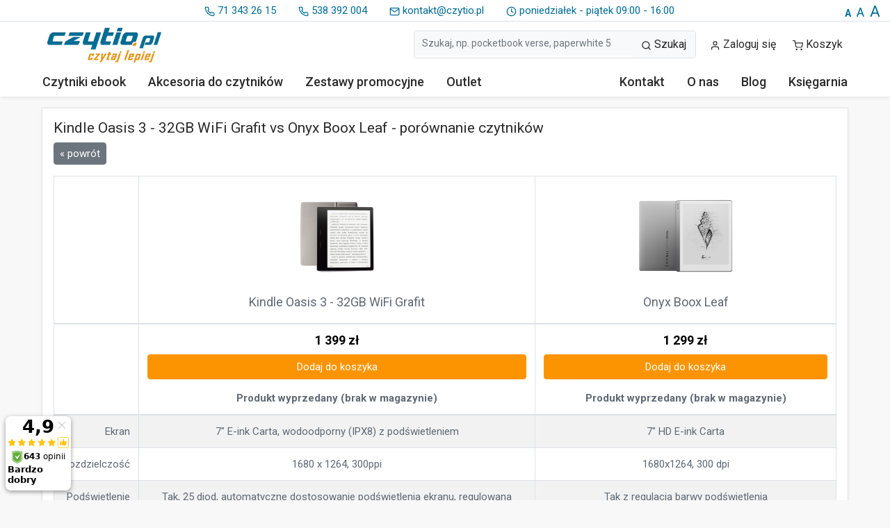

--- FILE ---
content_type: text/html; charset=UTF-8
request_url: https://czytio.pl/porownanie-czytnikow/437,518/kindle-oasis-3-32gb-wifi-grafit_vs_onyx-boox-leaf
body_size: 12119
content:
<!doctype html>
<html>
<head>
<meta charset="utf-8">
<title>Kindle Oasis 3 - 32GB WiFi Grafit vs Onyx Boox Leaf - porównanie czytników - Czytio.pl</title>
<meta name="Description" content="Porównanie czytników ebooków: Kindle Oasis 3 - 32GB WiFi Grafit, Onyx Boox Leaf"/>
<meta name="Keywords" content="Kindle Oasis 3 - 32GB WiFi Grafit, Onyx Boox Leaf,porownywarka, porownanie produktow, ebook reader, czytnik ksiazek, czytnik ebook, czytnik ebookow, porównanie"/>
<base href="https://czytio.pl/"/>
<meta name="Author" content="71m"/>
<meta name="robots" content="index,follow">
<meta name="google-site-verification" content="ZDsvAsTPllchsk-WiaheEpmJ7Edn2EEhEKzDH96_b_s"/>
<meta name="viewport" content="width=device-width, initial-scale=1.0, shrink-to-fit=no"/>
<link rel="apple-touch-icon" sizes="180x180" href="img/xapple-touch-icon.png.pagespeed.ic.lY7njoY1LZ.webp">
<link rel="icon" type="image/png" sizes="32x32" href="img/xfavicon-32x32.png.pagespeed.ic.Hps65Uv8uG.webp">
<link rel="icon" type="image/png" sizes="16x16" href="img/xfavicon-16x16.png.pagespeed.ic.vvYW4Ghzyv.webp">
<link href="https://fonts.googleapis.com/css?family=Roboto:400,500,700,900,300&display=swap&subset=latin,latin-ext" rel="stylesheet" media="screen" rel="preload" as="style">
<link rel="stylesheet" href="css/A.vendor.css,q=1708590614.pagespeed.cf.DTrqbypbui.css">
<link rel="stylesheet" href="plugins/nouislider/A.nouislider.min.css.pagespeed.cf.ydbp--xzah.css">
<link rel="stylesheet" href="plugins/noty/noty.min.css.pagespeed.ce.2PR1TeGupR.css">
<link rel="stylesheet" href="css/style.css?=1769078171">
<script async src="https://www.googletagmanager.com/gtag/js?id=UA-11941778-1"></script>
<script>window.dataLayer=window.dataLayer||[];function gtag(){dataLayer.push(arguments);}gtag('js',new Date());gtag('config','UA-11941778-1');gtag('config','AW-982170901',{'allow_enhanced_conversions':true});</script>
<script>(function(w,d,s,l,i){w[l]=w[l]||[];w[l].push({'gtm.start':new Date().getTime(),event:'gtm.js'});var f=d.getElementsByTagName(s)[0],j=d.createElement(s),dl=l!='dataLayer'?'&l='+l:'';j.async=true;j.src='https://www.googletagmanager.com/gtm.js?id='+i+dl;f.parentNode.insertBefore(j,f);})(window,document,'script','dataLayer','GTM-PK3NN94');</script>
<script async crossorigin="anonymous" src="https://connect.facebook.net/pl_PL/sdk.js#xfbml=1&version=v3.2"></script>
<script type="text/javascript">!function(f,b,e,v,n,t,s){if(f.fbq)return;n=f.fbq=function(){n.callMethod?n.callMethod.apply(n,arguments):n.queue.push(arguments)};if(!f._fbq)f._fbq=n;n.push=n;n.loaded=!0;n.version='2.0';n.queue=[];t=b.createElement(e);t.async=!0;t.src=v;s=b.getElementsByTagName(e)[0];s.parentNode.insertBefore(t,s)}(window,document,'script','https://connect.facebook.net/en_US/fbevents.js');fbq('init','359066154574781');fbq('track','PageView');</script>
<noscript>
<img height="1" width="1" src="https://www.facebook.com/tr?id=359066154574781&ev=PageView&noscript=1"/>
</noscript>
<script>(function(w,d,s,i,dl){w._ceneo=w._ceneo||function(){w._ceneo.e=w._ceneo.e||[];w._ceneo.e.push(arguments);};w._ceneo.e=w._ceneo.e||[];dl=dl===undefined?"dataLayer":dl;const f=d.getElementsByTagName(s)[0],j=d.createElement(s);j.defer=true;j.src="https://ssl.ceneo.pl/ct/v5/script.js?accountGuid="+i+"&t="+Date.now()+(dl?"&dl="+dl:'');f.parentNode.insertBefore(j,f);})(window,document,"script","74bed4dd-6c45-4471-91b9-9898c6bd3965");</script>
<script>(function(h,o,t,j,a,r){h.hj=h.hj||function(){(h.hj.q=h.hj.q||[]).push(arguments)};h._hjSettings={hjid:3737132,hjsv:6};a=o.getElementsByTagName('head')[0];r=o.createElement('script');r.async=1;r.src=t+h._hjSettings.hjid+j+h._hjSettings.hjsv;a.appendChild(r);})(window,document,'https://static.hotjar.com/c/hotjar-','.js?sv=');</script>
</head>
<body><noscript><meta HTTP-EQUIV="refresh" content="0;url='https://czytio.pl/porownanie-czytnikow/437,518/kindle-oasis-3-32gb-wifi-grafit_vs_onyx-boox-leaf?PageSpeed=noscript'" /><style><!--table,div,span,font,p{display:none} --></style><div style="display:block">Please click <a href="https://czytio.pl/porownanie-czytnikow/437,518/kindle-oasis-3-32gb-wifi-grafit_vs_onyx-boox-leaf?PageSpeed=noscript">here</a> if you are not redirected within a few seconds.</div></noscript>
<div class="content">
<noscript><iframe src="https://www.googletagmanager.com/ns.html?id=GTM-PK3NN94" height="0" width="0" style="display:none;visibility:hidden"></iframe></noscript>
<div class="topbar position-relative">
<div class="container">
<nav class="nav justify-content-center">
<a class="nav-link pl-0" href="tel:71 343 26 15"><i data-feather="phone"></i> 71 343 26 15</a>
<a class="nav-link d-none d-sm-block" href="tel:538 392 004"><i data-feather="phone"></i> 538 392 004</a>
<a class="nav-link" href="mailto:kontakt@czytio.pl"><i data-feather="mail"></i> kontakt@czytio.pl</a>
<span class="nav-link d-none d-md-block"><i data-feather="clock"></i> poniedziałek - piątek 09:00 - 16:00</span>
</nav>
</div>
<div class="act_eaa" style="">
<ul class="nav justify-content-end d-flex align-items-baseline">
<li class="nav-item">
<span class="nav-link active font1_0" data-class="font1_0">A</span>
</li>
<li class="nav-item">
<span class="nav-link font1_2" data-class="font1_2">A</span>
</li>
<li class="nav-item">
<span class="nav-link font1_4" data-class="font1_4">A</span>
</li>
</ul>
</div>
</div>
<header>
<div class="container">
<a class="nav-link nav-icon ml-ni nav-toggler mr-2 d-flex d-lg-none d-md-none" href="#" data-toggle="modal" data-target="#menuModal"><i data-feather="menu"></i></a>
<a class="nav-link nav-logo" href="/"><img src="img/xlogo.png,q2.pagespeed.ic.nEHl5HgU1y.webp" alt="Czytio.pl" width="229" height="70"></a>
<div class="justify-content-end ml-auto d-flex d-md-none"> </div>
<form class="form-inline form-search ml-auto mr-0 mr-md-1 d-none d-md-flex" method="get" action="wyszukiwarka" role="form">
<input type="hidden" name="form[archive]" value="1">
<div class="input-group input-group-search flex-grow-1">
<div class="input-group-prepend">
<button class="btn btn-light d-flex d-md-none search-toggle" type="button"><i data-feather="x-circle"></i></button>
</div>
<input type="text" name="form[phrase]" class="form-control border-0 bg-light input-search" placeholder="Szukaj, np. pocketbook verse, paperwhite 5">
<div class="input-group-append">
<button class="btn btn-light" type="submit"><i data-feather="search"></i> Szukaj</button>
</div>
</div>
</form>
<ul class="nav ml-auto ml-md-0">
<li class="nav-item d-block d-md-none ml-2 ml-lg-0"><a class="nav-link nav-icon search-toggle" href="#"><i data-feather="search"></i></a></li>
<li class="nav-item ">
<li class="nav-item d-none d-lg-block d-xl-block">
<a class="nav-link ml-2" href="customer/login"><i data-feather="user"></i> Zaloguj się</a>
</li>
<li class="nav-item d-block d-lg-none">
<a class="nav-link nav-icon ml-2" href="customer/login" title="Zaloguj się"><i data-feather="user" class="d-inline"></i></a>
</li>
<li class="nav-item dropdown dropdown-hover dropdown-cart">
<a class="nav-link nav-icon mr-nis dropdown-toggle forwardable ml-2 d-flex d-md-none" data-toggle="dropdown" href="cart" role="button" aria-haspopup="true" aria-expanded="false">
<i data-feather="shopping-cart"></i>
<span class="badge badge-primary"></span>
</a>
<a class="nav-link mr-nis dropdown-toggle forwardable ml-2 d-none d-lg-block d-md-block" data-toggle="dropdown" href="cart" role="button" aria-haspopup="true" aria-expanded="false">
<i data-feather="shopping-cart"></i>
<span class="badge badge-primary"></span>
Koszyk
</a>
<div class="dropdown-menu dropdown-menu-right">
<div class="d-flex justify-content-between pb-3 pt-2">Brak produktów w koszyku.</div>
<div class="d-flex justify-content-between pb-3 pt-2">
<span>Suma</span>
<strong><span itemprop="price" content="">0</span><span itemprop="priceCurrency" content="PLN">&nbsp;zł</span></strong>
</div>
<div class="d-flex justify-content-between pb-2">
<div class="w-100 mr-1">
<a href="cart" class="btn btn-block rounded-pill btn-secondary">Zobacz koszyk</a>
</div>
<div class="w-100 ml-1">
<a href="order" class="btn btn-block rounded-pill btn-primary">Zamów</a>
</div>
</div>
</div>
</li>
</ul>
</div>
</header>
<div class="menu">
<div class="container d-none d-md-flex pr-0 pl-0">
<ul class="nav nav-main flex-grow-1">
<li class="nav-item"><a class="nav-link " href="https://czytio.pl/czytniki-ebookow">Czytniki ebook</a></li>
<li class="nav-item"><a class="nav-link " href="https://czytio.pl/akcesoria-do-czytnikow">Akcesoria<span class="d-none d-lg-inline"> do czytników</span></a></li>
<li class="nav-item"><a class="nav-link " href="https://czytio.pl/zestawy-promocyjne">Zestawy<span class="d-none d-xl-inline"> promocyjne</span></a></li>
<li class="nav-item"><a class="nav-link " href="https://czytio.pl/outlet">Outlet</a></li>
</ul>
<ul class="nav nav-main flex-shrink-1">
<li class="nav-item"><a class="nav-link" href="https://czytio.pl/strona/kontakt" target="_self">Kontakt</a><li class="nav-item"><a class="nav-link" href="https://czytio.pl/strona/o-nas" target="_self">O nas</a><li class="nav-item"><a class="nav-link" href="https://czytio.pl/blog/" target="_blank">Blog</a><li class="nav-item"><a class="nav-link" href="https://czytio.pl/ksiegarnia/" target="_self">Księgarnia</a> </ul>
</div>
</div>
<div class="container my-3">
<div class="card">
<div class="card-body">
<h1 class="h4">Kindle Oasis 3 - 32GB WiFi Grafit vs Onyx Boox Leaf - porównanie czytników</h1>
<a href="" class="btn btn-secondary rounded-pill btn-sm">&laquo; powrót</a>
<div class="table-responsive mt-3">
<table class="table table-bordered text-center table-hover table-striped table-wishlist" data-addclass-on-smdown="table-sm">
<thead>
<tr>
<th>
</th>
<th class="align-top">
<div class=""><a href="https://czytio.pl/czytniki-ebookow/437/kindle-oasis-3-32gb-wifi-grafit"><img src="images/437/kindle-oasis-3-grafit-front3.jpg" height="150" alt="Kindle Oasis 3 - 32GB WiFi Grafit"></a></div>
<div class="pt-2"><h2 class="mt-auto h5"><a href="https://czytio.pl/czytniki-ebookow/437/kindle-oasis-3-32gb-wifi-grafit" class="text-body">Kindle Oasis 3 - 32GB WiFi Grafit</a></h2></div>
</th>
<th class="align-top">
<div class=""><a href="https://czytio.pl/czytniki-ebookow/518/onyx-boox-leaf"><img src="images/518/onyx-boox-leaf-main.jpg" height="150" alt="Onyx Boox Leaf"></a></div>
<div class="pt-2"><h2 class="mt-auto h5"><a href="https://czytio.pl/czytniki-ebookow/518/onyx-boox-leaf" class="text-body">Onyx Boox Leaf</a></h2></div>
</th>
</tr>
<tr>
<th>
</th>
<th class="card-product hover-style">
<p class="mb-0"></p>
<div class="price"><span class="h5"><span itemprop="price" content="1399.00">1 399</span><span itemprop="priceCurrency" content="PLN">&nbsp;zł</span></span></div>
<form method="post" action="cart/add">
<input type="hidden" name="id" value="437">
<button class="btn rounded-pill btn-primary btn-block  mt-2" data-id="437">Dodaj do koszyka</button>
</form>
<p class="mt-3 mb-0">Produkt wyprzedany (brak w magazynie)</p>
</th>
<th class="card-product hover-style">
<p class="mb-0"></p>
<div class="price"><span class="h5"><span itemprop="price" content="1299.00">1 299</span><span itemprop="priceCurrency" content="PLN">&nbsp;zł</span></span></div>
<form method="post" action="cart/add">
<input type="hidden" name="id" value="518">
<button class="btn rounded-pill btn-primary btn-block  mt-2" data-id="518">Dodaj do koszyka</button>
</form>
<p class="mt-3 mb-0">Produkt wyprzedany (brak w magazynie)</p>
</th>
</tr>
</thead>
<tbody>
<tr>
<td class="text-right">Ekran</td>
<td>7" E-ink Carta, wodoodporny (IPX8) z podświetleniem</td>
<td>7" HD E-ink Carta</td>
</tr>
<tr>
<td class="text-right">Rozdzielczość</td>
<td>1680 x 1264, 300ppi</td>
<td>1680x1264, 300 dpi</td>
</tr>
<tr>
<td class="text-right">Podświetlenie ekranu</td>
<td>Tak, 25 diod, automatyczne dostosowanie podświetlenia ekranu, regulowana barwa podświetlenia</td>
<td>Tak z regulacją barwy podświetlenia</td>
</tr>
<tr>
<td class="text-right">Poziomy szarości</td>
<td>16</td>
<td>16</td>
</tr>
<tr>
<td class="text-right">Obsługiwane formaty plików</td>
<td>Kindle Format 8 (AZW3), Kindle (AZW), TXT, PDF, niezabezpieczone MOBI, PRC ; HTML, DOC, DOCX, JPEG, GIF, PNG, BMP przez konwersje, audible audio format (AAX) - audiobooki</td>
<td>PDF, DJVU, CBR, CBZ, EPUB, AZW3, MOBI, TXT, DOC, DOCX, FB2, CHM, RTF, HTML, ZIP, PRC, PPT, PPTX, PNG, JPG, BMP, TIFF, WAV, MP3<br/>
<br/>
DOC, DOCX wymagają instalacji dodatkowego oprogramowania</td>
</tr>
<tr>
<td class="text-right">Interfejs dotykowy</td>
<td>Tak</td>
<td>TAK - dotyk pojemnościowy (na palec) </td>
</tr>
<tr>
<td class="text-right">Procesor</td>
<td>i.MX 7, Dual Core (2×1 GHz)</td>
<td>Qualcomm Octa-core (Cortex-A72 + Cortex-A55) - 8 rdzeni</td>
</tr>
<tr>
<td class="text-right">Pamięć RAM</td>
<td>bd</td>
<td>2GB (LPDDR4X)</td>
</tr>
<tr>
<td class="text-right">Wewnętrzna pamięć flash</td>
<td>32GB</td>
<td>32GB (eMMC)</td>
</tr>
<tr>
<td class="text-right">System operacyjny</td>
<td>Linux</td>
<td>Android 10.0</td>
</tr>
<tr>
<td class="text-right">USB</td>
<td>USB 2.0</td>
<td>USB-C</td>
</tr>
<tr>
<td class="text-right">Slot kart pamięci</td>
<td>Nie</td>
<td>Nie</td>
</tr>
<tr>
<td class="text-right">Wyjście słuchawkowe</td>
<td>Nie</td>
<td>Tak, przez adapter</td>
</tr>
<tr>
<td class="text-right">Głośniki zewnętrzne</td>
<td>Nie</td>
<td>Tak</td>
</tr>
<tr>
<td class="text-right">Wi-Fi</td>
<td>Tak</td>
<td>Wi-Fi (2.4GHz + 5GHz)</td>
</tr>
<tr>
<td class="text-right">Bluetooth</td>
<td>Tak</td>
<td>Tak, BT 5.0</td>
</tr>
<tr>
<td class="text-right">Przeglądarka internetowa</td>
<td>Tak</td>
<td>Tak</td>
</tr>
<tr>
<td class="text-right">Akcelerometr</td>
<td>Tak</td>
<td>Tak</td>
</tr>
<tr>
<td class="text-right">Języki menu</td>
<td>BRAK JĘZYKA POLSKIEGO, Niemiecki, Hiszpański, Francuski, Włoski, Japoński, Angielski amerykański, Angielski brytyjski, Portugalski, Chiński </td>
<td>polski, angielski, niemiecki i inne</td>
</tr>
<tr>
<td class="text-right">Słowniki</td>
<td>Wbudowany angielsko-angielski</td>
<td>Wielojęzyczne (m.in. pol-ang, ang-pol, pol-niem, niem-pol) Dostępne po zainstalowaniu</td>
</tr>
<tr>
<td class="text-right">Bateria</td>
<td>bd, do 6 tygodni czytania (1 godzinę dziennie)</td>
<td>2000mAh</td>
</tr>
<tr>
<td class="text-right">Waga</td>
<td>188 gram</td>
<td>170g</td>
</tr>
<tr>
<td class="text-right">Wymiary</td>
<td>159 x 141 x 3,4-8,3 mm</td>
<td>165,6 x 130,8 x 5,95 mm</td>
</tr>
<tr>
<td class="text-right">Współpraca z systemami</td>
<td>Windows, MAC OS, Linux </td>
<td>Windows, Linux, MacOS </td>
</tr>
<tr>
<td class="text-right">Funkcje dodatkowe</td>
<td>Tryb nocny, podświetlenie ekranu, automatyczne dostosowanie podświetlenia ekranu, wodoodporność, Bluetooth</td>
<td>mikrofon, TTS</td>
</tr>
<tr>
<td class="text-right">Gwarancja</td>
<td>12 miesięcy</td>
<td>24 miesiące</td>
</tr>
<tr>
<td class="text-right">Zawartość opakowania</td>
<td>Czytnik, USB 2.0, oraz instrukcja szybki start</td>
<td>czytnik, kabel USB-C, instrukcja, karta gwarancyjna</td>
</tr>
<tr>
<td class="text-right">EAN</td>
<td>841667189314</td>
<td>6949710307198</td>
</tr>
</tbody>
</table>
<a href="" class="btn btn-secondary rounded-pill btn-sm">&laquo; powrót</a>
</div>
</div>
</div>
</div> </div>
<script src="https://www.google.com/recaptcha/api.js?render=6LerlZgUAAAAAHZqUwxh0Df5Gwh1twD9YUiY1Fp2" defer></script>
<div class="subscrible pt-3 pb-3">
<div class="container">
<div class="row">
<div class="col">
<h2 class="light-color mb-0 h4">Zapisz się na newsletter Czytio.pl</h2>
<form class="form-inline form-style-1 align-items-start" id="subscr-form" role="form" action="frontend/newsletter" method="post">
<p class="col-lg-12 return-msg"></p>
<div class="form-group mb-2 flex-column align-items-start">
<input type="text" class="form-control rounded-pill" name="form[name]" placeholder="Wpisz imię" required>
</div>
<div class="form-group mx-sm-3 mb-2 flex-column align-items-start ml-2 ml-sm-0">
<input type="email" class="form-control rounded-pill" name="form[email]" placeholder="Wpisz adres E-mail" required>
</div>
<div class="form-group mb-2 flex-column d-none d-sm-block">
<input type="hidden" value="" name="g-recaptcha-response" id="g-recaptcha-response" class="form-control">
<button type="button" class="btn btn-primary rounded-pill subscribleButton">Zapisz się już teraz</button>
</div>
<div class="form-group col-12 mb-2 form-check flex-column align-items-start">
<p class="size-small mb-1">Tylko ważne informacje i promocje. Możesz się wypisać kiedy chcesz.</p>
<label class="form-check-label"><input type="checkbox" name="form[regulation]" id="subscr-regulation" class="form-check-input" required> Wyrażam zgodę na otrzymywanie w przyszłości newslettera czytio.pl, z którego w każdej chwili mogę zrezygnować.</label>
</div>
<div class="form-group mb-2 d-block d-sm-none">
<input type="hidden" value="" name="g-recaptcha-response" id="g-recaptcha-response" class="form-control">
<button type="button" class="btn btn-primary rounded-pill subscribleButton">Zapisz się już teraz</button>
</div>
</form>
</div>
</div>
</div>
</div>
<div class="footer">
<div class="container">
<div class="row no-gutters">
<div class="col-sm-6 col-lg-4">
<h3 class="bold h5">Czytio.pl</h3>
<ul class="list-group list-group-flush list-group-no-border list-group-sm d-none d-sm-block">
<li class="list-group-item list-group-item-action"><a href="https://czytio.pl/strona/regulamin" target="_self">Regulamin</a></li><li class="list-group-item list-group-item-action"><a href="https://czytio.pl/strona/gwarancja-i-reklamacje" target="_self">Gwarancja i reklamacje</a></li><li class="list-group-item list-group-item-action"><a href="https://czytio.pl/strona/platnosci-i-dostawa" target="_self">Płatności i dostawy</a></li><li class="list-group-item list-group-item-action"><a href="https://czytio.pl/strona/polityka-prywatnosci" target="_self">Polityka prywatności</a></li><li class="list-group-item list-group-item-action"><a href="https://czytio.pl/strona/jak-kupowac" target="_self">Jak kupować</a></li><li class="list-group-item list-group-item-action"><a href="https://czytio.pl/strona/program-partnerski" target="_self">Program partnerski</a></li> </ul>
<div class="list-group d-block d-sm-none">
<a href="https://czytio.pl/strona/regulamin" target="_self" class="list-group-item list-group-item-action">Regulamin<i data-feather="chevron-right"></i></a><a href="https://czytio.pl/strona/gwarancja-i-reklamacje" target="_self" class="list-group-item list-group-item-action">Gwarancja i reklamacje<i data-feather="chevron-right"></i></a><a href="https://czytio.pl/strona/platnosci-i-dostawa" target="_self" class="list-group-item list-group-item-action">Płatności i dostawy<i data-feather="chevron-right"></i></a><a href="https://czytio.pl/strona/polityka-prywatnosci" target="_self" class="list-group-item list-group-item-action">Polityka prywatności<i data-feather="chevron-right"></i></a><a href="https://czytio.pl/strona/jak-kupowac" target="_self" class="list-group-item list-group-item-action">Jak kupować<i data-feather="chevron-right"></i></a><a href="https://czytio.pl/strona/program-partnerski" target="_self" class="list-group-item list-group-item-action">Program partnerski<i data-feather="chevron-right"></i></a> </div>
</div>
<div class="col-sm-6 col-lg-4" itemscope itemtype="http://schema.org/Store">
<meta itemprop="image" content="https://czytio.pl/img/logo.png">
<h3 class="bold h5">Kontakt</h3>
<p>
<span itemprop="name">Czytio.pl / 71media</span><br/>
<span itemprop="address">
ul. Ostrowskiego 13b<br/>
53-238 Wrocław </span><br/>
<a href="mailto:kontakt@czytio.pl">kontakt@czytio.pl</a><br/>
<span itemprop="openingHours">poniedziałek - piątek 09:00 - 16:00</span><br/>
<span itemprop="telephone">
<a href="tel:71 343 26 15" itemprop="telephone">71 343 26 15</a>
</span><br/>
<a href="tel:538 392 004">538 392 004</a>
</p>
<p><a href="https://docs.google.com/forms/d/e/1FAIpQLSeZMVK1Ja10jfTVM_OvFPAcUeys2JCVuwPR0lOOcKTj5nzQSQ/viewform" target="_blank">Wypełnij ankietę satysfakcji czytio.pl</a></p>
</div>
<div class="col-12 col-lg-4 d-none d-md-block">
<h3 class="bold h5">Wygodne i proste zakupy</h3>
<ul class="list-group list-group-flush list-group-no-border list-group-sm big-2">
<li class="list-group-item list-group-item-action"><i data-feather="rotate-ccw"></i> 14 dniowe prawo zwrotu</li>
<li class="list-group-item list-group-item-action"><i data-feather="truck"></i> Szybka wysyłka</li>
<li class="list-group-item list-group-item-action"><i data-feather="lock"></i> Bezpieczne zakupy</li>
</ul>
<a href="https://www.youtube.com/channel/UCAM2Mu9vfuRdbZsZSHg_z7w" target="_blank" class="mr-3 line-height-2" title="YouTube"><i class="fa-brands fa-youtube fa-2xl"></i></a>
<a href="https://www.facebook.com/czytio" target="_blank" class="mr-3 line-height-2" title="FaceBook"><i class="fa-brands fa-facebook fa-2xl"></i></a>
<a href="https://www.instagram.com/czytio.pl/" target="_blank" class="line-height-2" title="Instagram"><i class="fa-brands fa-instagram fa-2xl"></i></a>
</div>
<div class="col-12 mb-0  d-none d-md-block">
<h3 class="bold h5">Opinie o nas</h3>
<div>
<a href="https://www.trustedshops.pl/opinia/info_XEA8D607AFE5E600DA3C68AD454B72583.html" target="_blank"><img src="[data-uri]"/></a>
<a href="http://www.ceneo.pl/5445-0a" target="_blank"><img src="img/xtrusted-wide.gif.pagespeed.ic.mP7nhOIIm1.webp" class="" width="125" height="27"/></a>
<a href="http://www.ceneo.pl/5445-0a" target="_blank"><img src="img/xceneo.gif.pagespeed.ic.dukIc-hPLM.webp" class=" " width="130" height="64"/></a>
</div>
</div>
<div class="col-12 mb-0 text-center d-none d-sm-block"><img src="img/payu-logos-footer.webp.pagespeed.ce.5Lvx7dZl7C.webp" alt="PayU" class="img-fluid" width="1200" height="283"/></div>
</div>
</div>
</div>
<div class="copyright">Copyright &copy; 2008-2026 Czytio.pl. All Rights Reserved.</div>
<div id="scrollTop-btn" class="bg-primary hidden"><i data-feather="chevrons-up"></i></div>
<div class="modal modal-left modal-menu" id="menuModal" tabindex="-1" role="dialog" aria-hidden="true">
<div class="modal-dialog" role="document">
<div class="modal-content">
<div class="modal-header shadow">
tel.&nbsp;<a href="tel:538 392 004" class="font-weight-bold">+48 538 392 004</a>
<button type="button" class="close" data-dismiss="modal" aria-label="Close">
<span aria-hidden="true">&times;</span>
</button>
</div>
<div class="modal-body shadow">
<ul class="menu" id="menu">
<li class="no-sub "><a href="https://czytio.pl/czytniki-ebookow">Czytniki ebook</a></li>
<li class="no-sub "><a href="https://czytio.pl/akcesoria-do-czytnikow">Akcesoria do czytników</a></li>
<li class="no-sub "><a href="https://czytio.pl/zestawy-promocyjne">Zestawy promocyjne</a></li>
<li class="no-sub "><a href="https://czytio.pl/outlet">Outlet</a></li>
<hr class="mt-0 mb-0"/>
<li class="no-sub "><a href="https://czytio.pl/ksiegarnia">Księgarnia</a></li>
<li class="no-sub "><a href="https://czytio.pl/blog/">Blog</a></li>
<li class="no-sub "><a href="https://czytio.pl/strona/o-nas">O nas</a></li>
<li class="no-sub"><a href="strona/kontakt">Kontakt</a></li>
<li>
<a href="#" class="has-arrow">Moje konto</a>
<ul>
<li><a href="customer/login">Logowanie / Rejestracja</a></li>
<li><a href="customer/account">Moje konto</a></li>
<li><a href="customer/orders">Moje zamówienia</a></li>
</ul>
</li>
</ul>
</div>
</div>
</div>
</div>
<script src="plugins/jquery/jquery.min.js.pagespeed.jm.86wgsCDiXr.js"></script>
<script src="plugins/bootstrap/js/bootstrap.bundle.min.js.pagespeed.jm.OBLxur523U.js"></script>
<script src="plugins/feather-icons,_feather.min.js+metismenu,_metisMenu.min.js.pagespeed.jc.6XLzQPtEYP.js"></script><script>eval(mod_pagespeed_q$LcJO3fzs);</script>
<script>eval(mod_pagespeed_mIxl2cAoBU);</script>
<script src="plugins/nouislider,_nouislider.min.js+noty,_noty.min.js+jquery-countdown,_jquery.countdown.min.js.pagespeed.jc.7yOangh7B_.js"></script><script>eval(mod_pagespeed_ipBYBPHVdH);</script>
<script>eval(mod_pagespeed_csnEwAeacn);</script>
<script>eval(mod_pagespeed_6$AV53vrZN);</script>
<script src="plugins/validate/jquery.validate.min.js.pagespeed.jm.p7ft_4eb4R.js"></script>
<script src="js/script.js,q=1752670216.pagespeed.jm.mqoBzVSpnm.js"></script>
<script>$(function(){var filter={price:function(){var priceSlider=document.getElementById('price-slider')
noUiSlider.create(priceSlider,{start:[$('#price-slider-min').val(),$('#price-slider-max').val()],connect:true,range:{'min':$('#price-slider').data('min'),'max':$('#price-slider').data('max')},format:{to:function(value){return parseInt(value);},from:function(value){return parseInt(value);}}})
var prefix=' zł'
var priceSliderValues=[document.getElementById('price-slider-min'),document.getElementById('price-slider-max')]
priceSlider.noUiSlider.on('update',function(values,handle){priceSliderValues[handle].value=values[handle]+prefix})
priceSliderValues[0].addEventListener('change',function(){priceSlider.noUiSlider.set([this.value.replace(prefix,''),null])})
priceSliderValues[1].addEventListener('change',function(){priceSlider.noUiSlider.set([null,this.value.replace(prefix,'')])})}}
setTimeout(function(){filter.price()},100)
var sidebarContent=$('.accordion-sidebar').html()
$('#searchForm').on('submit',function(){slider_min=$('#price-slider').data('min');slider_max=$('#price-slider').data('max');slider_from=parseInt($('#price-slider-min').val());slider_to=parseInt($('#price-slider-max').val());if(slider_min==slider_from)$('#price-slider-min').prop("disabled",true);if(slider_max==slider_to)$('#price-slider-max').prop("disabled",true);})
$('#filterModal').on('show.bs.modal',function(){$(this).find('.modal-body').html('<form method="get" class="accordion accordion-caret accordion-sidebar accordion-modal">'+sidebarContent+'</form>')
$('.accordion-sidebar:not(.accordion-modal)').html('')
filter.price()})
$('#filterModal').on('hidden.bs.modal',function(){$('.accordion-modal').remove()
$('.accordion-sidebar').html(sidebarContent)
filter.price()})})</script>
<script type="text/javascript">//<![CDATA[
var google_conversion_id=982170901;var google_custom_params=window.google_tag_params;var google_remarketing_only=true;
//]]></script>
<script async type="text/javascript" src="//www.googleadservices.com/pagead/conversion.js"></script>
<noscript>
<div style="display:inline;">
<img height="1" width="1" style="border-style:none;" alt="" src="//googleads.g.doubleclick.net/pagead/viewthroughconversion/982170901/?guid=ON&amp;script=0"/>
</div>
</noscript>
</body>
</html>

--- FILE ---
content_type: text/html; charset=utf-8
request_url: https://www.google.com/recaptcha/api2/anchor?ar=1&k=6LerlZgUAAAAAHZqUwxh0Df5Gwh1twD9YUiY1Fp2&co=aHR0cHM6Ly9jenl0aW8ucGw6NDQz&hl=en&v=N67nZn4AqZkNcbeMu4prBgzg&size=invisible&anchor-ms=20000&execute-ms=30000&cb=euablxzu5ov
body_size: 48649
content:
<!DOCTYPE HTML><html dir="ltr" lang="en"><head><meta http-equiv="Content-Type" content="text/html; charset=UTF-8">
<meta http-equiv="X-UA-Compatible" content="IE=edge">
<title>reCAPTCHA</title>
<style type="text/css">
/* cyrillic-ext */
@font-face {
  font-family: 'Roboto';
  font-style: normal;
  font-weight: 400;
  font-stretch: 100%;
  src: url(//fonts.gstatic.com/s/roboto/v48/KFO7CnqEu92Fr1ME7kSn66aGLdTylUAMa3GUBHMdazTgWw.woff2) format('woff2');
  unicode-range: U+0460-052F, U+1C80-1C8A, U+20B4, U+2DE0-2DFF, U+A640-A69F, U+FE2E-FE2F;
}
/* cyrillic */
@font-face {
  font-family: 'Roboto';
  font-style: normal;
  font-weight: 400;
  font-stretch: 100%;
  src: url(//fonts.gstatic.com/s/roboto/v48/KFO7CnqEu92Fr1ME7kSn66aGLdTylUAMa3iUBHMdazTgWw.woff2) format('woff2');
  unicode-range: U+0301, U+0400-045F, U+0490-0491, U+04B0-04B1, U+2116;
}
/* greek-ext */
@font-face {
  font-family: 'Roboto';
  font-style: normal;
  font-weight: 400;
  font-stretch: 100%;
  src: url(//fonts.gstatic.com/s/roboto/v48/KFO7CnqEu92Fr1ME7kSn66aGLdTylUAMa3CUBHMdazTgWw.woff2) format('woff2');
  unicode-range: U+1F00-1FFF;
}
/* greek */
@font-face {
  font-family: 'Roboto';
  font-style: normal;
  font-weight: 400;
  font-stretch: 100%;
  src: url(//fonts.gstatic.com/s/roboto/v48/KFO7CnqEu92Fr1ME7kSn66aGLdTylUAMa3-UBHMdazTgWw.woff2) format('woff2');
  unicode-range: U+0370-0377, U+037A-037F, U+0384-038A, U+038C, U+038E-03A1, U+03A3-03FF;
}
/* math */
@font-face {
  font-family: 'Roboto';
  font-style: normal;
  font-weight: 400;
  font-stretch: 100%;
  src: url(//fonts.gstatic.com/s/roboto/v48/KFO7CnqEu92Fr1ME7kSn66aGLdTylUAMawCUBHMdazTgWw.woff2) format('woff2');
  unicode-range: U+0302-0303, U+0305, U+0307-0308, U+0310, U+0312, U+0315, U+031A, U+0326-0327, U+032C, U+032F-0330, U+0332-0333, U+0338, U+033A, U+0346, U+034D, U+0391-03A1, U+03A3-03A9, U+03B1-03C9, U+03D1, U+03D5-03D6, U+03F0-03F1, U+03F4-03F5, U+2016-2017, U+2034-2038, U+203C, U+2040, U+2043, U+2047, U+2050, U+2057, U+205F, U+2070-2071, U+2074-208E, U+2090-209C, U+20D0-20DC, U+20E1, U+20E5-20EF, U+2100-2112, U+2114-2115, U+2117-2121, U+2123-214F, U+2190, U+2192, U+2194-21AE, U+21B0-21E5, U+21F1-21F2, U+21F4-2211, U+2213-2214, U+2216-22FF, U+2308-230B, U+2310, U+2319, U+231C-2321, U+2336-237A, U+237C, U+2395, U+239B-23B7, U+23D0, U+23DC-23E1, U+2474-2475, U+25AF, U+25B3, U+25B7, U+25BD, U+25C1, U+25CA, U+25CC, U+25FB, U+266D-266F, U+27C0-27FF, U+2900-2AFF, U+2B0E-2B11, U+2B30-2B4C, U+2BFE, U+3030, U+FF5B, U+FF5D, U+1D400-1D7FF, U+1EE00-1EEFF;
}
/* symbols */
@font-face {
  font-family: 'Roboto';
  font-style: normal;
  font-weight: 400;
  font-stretch: 100%;
  src: url(//fonts.gstatic.com/s/roboto/v48/KFO7CnqEu92Fr1ME7kSn66aGLdTylUAMaxKUBHMdazTgWw.woff2) format('woff2');
  unicode-range: U+0001-000C, U+000E-001F, U+007F-009F, U+20DD-20E0, U+20E2-20E4, U+2150-218F, U+2190, U+2192, U+2194-2199, U+21AF, U+21E6-21F0, U+21F3, U+2218-2219, U+2299, U+22C4-22C6, U+2300-243F, U+2440-244A, U+2460-24FF, U+25A0-27BF, U+2800-28FF, U+2921-2922, U+2981, U+29BF, U+29EB, U+2B00-2BFF, U+4DC0-4DFF, U+FFF9-FFFB, U+10140-1018E, U+10190-1019C, U+101A0, U+101D0-101FD, U+102E0-102FB, U+10E60-10E7E, U+1D2C0-1D2D3, U+1D2E0-1D37F, U+1F000-1F0FF, U+1F100-1F1AD, U+1F1E6-1F1FF, U+1F30D-1F30F, U+1F315, U+1F31C, U+1F31E, U+1F320-1F32C, U+1F336, U+1F378, U+1F37D, U+1F382, U+1F393-1F39F, U+1F3A7-1F3A8, U+1F3AC-1F3AF, U+1F3C2, U+1F3C4-1F3C6, U+1F3CA-1F3CE, U+1F3D4-1F3E0, U+1F3ED, U+1F3F1-1F3F3, U+1F3F5-1F3F7, U+1F408, U+1F415, U+1F41F, U+1F426, U+1F43F, U+1F441-1F442, U+1F444, U+1F446-1F449, U+1F44C-1F44E, U+1F453, U+1F46A, U+1F47D, U+1F4A3, U+1F4B0, U+1F4B3, U+1F4B9, U+1F4BB, U+1F4BF, U+1F4C8-1F4CB, U+1F4D6, U+1F4DA, U+1F4DF, U+1F4E3-1F4E6, U+1F4EA-1F4ED, U+1F4F7, U+1F4F9-1F4FB, U+1F4FD-1F4FE, U+1F503, U+1F507-1F50B, U+1F50D, U+1F512-1F513, U+1F53E-1F54A, U+1F54F-1F5FA, U+1F610, U+1F650-1F67F, U+1F687, U+1F68D, U+1F691, U+1F694, U+1F698, U+1F6AD, U+1F6B2, U+1F6B9-1F6BA, U+1F6BC, U+1F6C6-1F6CF, U+1F6D3-1F6D7, U+1F6E0-1F6EA, U+1F6F0-1F6F3, U+1F6F7-1F6FC, U+1F700-1F7FF, U+1F800-1F80B, U+1F810-1F847, U+1F850-1F859, U+1F860-1F887, U+1F890-1F8AD, U+1F8B0-1F8BB, U+1F8C0-1F8C1, U+1F900-1F90B, U+1F93B, U+1F946, U+1F984, U+1F996, U+1F9E9, U+1FA00-1FA6F, U+1FA70-1FA7C, U+1FA80-1FA89, U+1FA8F-1FAC6, U+1FACE-1FADC, U+1FADF-1FAE9, U+1FAF0-1FAF8, U+1FB00-1FBFF;
}
/* vietnamese */
@font-face {
  font-family: 'Roboto';
  font-style: normal;
  font-weight: 400;
  font-stretch: 100%;
  src: url(//fonts.gstatic.com/s/roboto/v48/KFO7CnqEu92Fr1ME7kSn66aGLdTylUAMa3OUBHMdazTgWw.woff2) format('woff2');
  unicode-range: U+0102-0103, U+0110-0111, U+0128-0129, U+0168-0169, U+01A0-01A1, U+01AF-01B0, U+0300-0301, U+0303-0304, U+0308-0309, U+0323, U+0329, U+1EA0-1EF9, U+20AB;
}
/* latin-ext */
@font-face {
  font-family: 'Roboto';
  font-style: normal;
  font-weight: 400;
  font-stretch: 100%;
  src: url(//fonts.gstatic.com/s/roboto/v48/KFO7CnqEu92Fr1ME7kSn66aGLdTylUAMa3KUBHMdazTgWw.woff2) format('woff2');
  unicode-range: U+0100-02BA, U+02BD-02C5, U+02C7-02CC, U+02CE-02D7, U+02DD-02FF, U+0304, U+0308, U+0329, U+1D00-1DBF, U+1E00-1E9F, U+1EF2-1EFF, U+2020, U+20A0-20AB, U+20AD-20C0, U+2113, U+2C60-2C7F, U+A720-A7FF;
}
/* latin */
@font-face {
  font-family: 'Roboto';
  font-style: normal;
  font-weight: 400;
  font-stretch: 100%;
  src: url(//fonts.gstatic.com/s/roboto/v48/KFO7CnqEu92Fr1ME7kSn66aGLdTylUAMa3yUBHMdazQ.woff2) format('woff2');
  unicode-range: U+0000-00FF, U+0131, U+0152-0153, U+02BB-02BC, U+02C6, U+02DA, U+02DC, U+0304, U+0308, U+0329, U+2000-206F, U+20AC, U+2122, U+2191, U+2193, U+2212, U+2215, U+FEFF, U+FFFD;
}
/* cyrillic-ext */
@font-face {
  font-family: 'Roboto';
  font-style: normal;
  font-weight: 500;
  font-stretch: 100%;
  src: url(//fonts.gstatic.com/s/roboto/v48/KFO7CnqEu92Fr1ME7kSn66aGLdTylUAMa3GUBHMdazTgWw.woff2) format('woff2');
  unicode-range: U+0460-052F, U+1C80-1C8A, U+20B4, U+2DE0-2DFF, U+A640-A69F, U+FE2E-FE2F;
}
/* cyrillic */
@font-face {
  font-family: 'Roboto';
  font-style: normal;
  font-weight: 500;
  font-stretch: 100%;
  src: url(//fonts.gstatic.com/s/roboto/v48/KFO7CnqEu92Fr1ME7kSn66aGLdTylUAMa3iUBHMdazTgWw.woff2) format('woff2');
  unicode-range: U+0301, U+0400-045F, U+0490-0491, U+04B0-04B1, U+2116;
}
/* greek-ext */
@font-face {
  font-family: 'Roboto';
  font-style: normal;
  font-weight: 500;
  font-stretch: 100%;
  src: url(//fonts.gstatic.com/s/roboto/v48/KFO7CnqEu92Fr1ME7kSn66aGLdTylUAMa3CUBHMdazTgWw.woff2) format('woff2');
  unicode-range: U+1F00-1FFF;
}
/* greek */
@font-face {
  font-family: 'Roboto';
  font-style: normal;
  font-weight: 500;
  font-stretch: 100%;
  src: url(//fonts.gstatic.com/s/roboto/v48/KFO7CnqEu92Fr1ME7kSn66aGLdTylUAMa3-UBHMdazTgWw.woff2) format('woff2');
  unicode-range: U+0370-0377, U+037A-037F, U+0384-038A, U+038C, U+038E-03A1, U+03A3-03FF;
}
/* math */
@font-face {
  font-family: 'Roboto';
  font-style: normal;
  font-weight: 500;
  font-stretch: 100%;
  src: url(//fonts.gstatic.com/s/roboto/v48/KFO7CnqEu92Fr1ME7kSn66aGLdTylUAMawCUBHMdazTgWw.woff2) format('woff2');
  unicode-range: U+0302-0303, U+0305, U+0307-0308, U+0310, U+0312, U+0315, U+031A, U+0326-0327, U+032C, U+032F-0330, U+0332-0333, U+0338, U+033A, U+0346, U+034D, U+0391-03A1, U+03A3-03A9, U+03B1-03C9, U+03D1, U+03D5-03D6, U+03F0-03F1, U+03F4-03F5, U+2016-2017, U+2034-2038, U+203C, U+2040, U+2043, U+2047, U+2050, U+2057, U+205F, U+2070-2071, U+2074-208E, U+2090-209C, U+20D0-20DC, U+20E1, U+20E5-20EF, U+2100-2112, U+2114-2115, U+2117-2121, U+2123-214F, U+2190, U+2192, U+2194-21AE, U+21B0-21E5, U+21F1-21F2, U+21F4-2211, U+2213-2214, U+2216-22FF, U+2308-230B, U+2310, U+2319, U+231C-2321, U+2336-237A, U+237C, U+2395, U+239B-23B7, U+23D0, U+23DC-23E1, U+2474-2475, U+25AF, U+25B3, U+25B7, U+25BD, U+25C1, U+25CA, U+25CC, U+25FB, U+266D-266F, U+27C0-27FF, U+2900-2AFF, U+2B0E-2B11, U+2B30-2B4C, U+2BFE, U+3030, U+FF5B, U+FF5D, U+1D400-1D7FF, U+1EE00-1EEFF;
}
/* symbols */
@font-face {
  font-family: 'Roboto';
  font-style: normal;
  font-weight: 500;
  font-stretch: 100%;
  src: url(//fonts.gstatic.com/s/roboto/v48/KFO7CnqEu92Fr1ME7kSn66aGLdTylUAMaxKUBHMdazTgWw.woff2) format('woff2');
  unicode-range: U+0001-000C, U+000E-001F, U+007F-009F, U+20DD-20E0, U+20E2-20E4, U+2150-218F, U+2190, U+2192, U+2194-2199, U+21AF, U+21E6-21F0, U+21F3, U+2218-2219, U+2299, U+22C4-22C6, U+2300-243F, U+2440-244A, U+2460-24FF, U+25A0-27BF, U+2800-28FF, U+2921-2922, U+2981, U+29BF, U+29EB, U+2B00-2BFF, U+4DC0-4DFF, U+FFF9-FFFB, U+10140-1018E, U+10190-1019C, U+101A0, U+101D0-101FD, U+102E0-102FB, U+10E60-10E7E, U+1D2C0-1D2D3, U+1D2E0-1D37F, U+1F000-1F0FF, U+1F100-1F1AD, U+1F1E6-1F1FF, U+1F30D-1F30F, U+1F315, U+1F31C, U+1F31E, U+1F320-1F32C, U+1F336, U+1F378, U+1F37D, U+1F382, U+1F393-1F39F, U+1F3A7-1F3A8, U+1F3AC-1F3AF, U+1F3C2, U+1F3C4-1F3C6, U+1F3CA-1F3CE, U+1F3D4-1F3E0, U+1F3ED, U+1F3F1-1F3F3, U+1F3F5-1F3F7, U+1F408, U+1F415, U+1F41F, U+1F426, U+1F43F, U+1F441-1F442, U+1F444, U+1F446-1F449, U+1F44C-1F44E, U+1F453, U+1F46A, U+1F47D, U+1F4A3, U+1F4B0, U+1F4B3, U+1F4B9, U+1F4BB, U+1F4BF, U+1F4C8-1F4CB, U+1F4D6, U+1F4DA, U+1F4DF, U+1F4E3-1F4E6, U+1F4EA-1F4ED, U+1F4F7, U+1F4F9-1F4FB, U+1F4FD-1F4FE, U+1F503, U+1F507-1F50B, U+1F50D, U+1F512-1F513, U+1F53E-1F54A, U+1F54F-1F5FA, U+1F610, U+1F650-1F67F, U+1F687, U+1F68D, U+1F691, U+1F694, U+1F698, U+1F6AD, U+1F6B2, U+1F6B9-1F6BA, U+1F6BC, U+1F6C6-1F6CF, U+1F6D3-1F6D7, U+1F6E0-1F6EA, U+1F6F0-1F6F3, U+1F6F7-1F6FC, U+1F700-1F7FF, U+1F800-1F80B, U+1F810-1F847, U+1F850-1F859, U+1F860-1F887, U+1F890-1F8AD, U+1F8B0-1F8BB, U+1F8C0-1F8C1, U+1F900-1F90B, U+1F93B, U+1F946, U+1F984, U+1F996, U+1F9E9, U+1FA00-1FA6F, U+1FA70-1FA7C, U+1FA80-1FA89, U+1FA8F-1FAC6, U+1FACE-1FADC, U+1FADF-1FAE9, U+1FAF0-1FAF8, U+1FB00-1FBFF;
}
/* vietnamese */
@font-face {
  font-family: 'Roboto';
  font-style: normal;
  font-weight: 500;
  font-stretch: 100%;
  src: url(//fonts.gstatic.com/s/roboto/v48/KFO7CnqEu92Fr1ME7kSn66aGLdTylUAMa3OUBHMdazTgWw.woff2) format('woff2');
  unicode-range: U+0102-0103, U+0110-0111, U+0128-0129, U+0168-0169, U+01A0-01A1, U+01AF-01B0, U+0300-0301, U+0303-0304, U+0308-0309, U+0323, U+0329, U+1EA0-1EF9, U+20AB;
}
/* latin-ext */
@font-face {
  font-family: 'Roboto';
  font-style: normal;
  font-weight: 500;
  font-stretch: 100%;
  src: url(//fonts.gstatic.com/s/roboto/v48/KFO7CnqEu92Fr1ME7kSn66aGLdTylUAMa3KUBHMdazTgWw.woff2) format('woff2');
  unicode-range: U+0100-02BA, U+02BD-02C5, U+02C7-02CC, U+02CE-02D7, U+02DD-02FF, U+0304, U+0308, U+0329, U+1D00-1DBF, U+1E00-1E9F, U+1EF2-1EFF, U+2020, U+20A0-20AB, U+20AD-20C0, U+2113, U+2C60-2C7F, U+A720-A7FF;
}
/* latin */
@font-face {
  font-family: 'Roboto';
  font-style: normal;
  font-weight: 500;
  font-stretch: 100%;
  src: url(//fonts.gstatic.com/s/roboto/v48/KFO7CnqEu92Fr1ME7kSn66aGLdTylUAMa3yUBHMdazQ.woff2) format('woff2');
  unicode-range: U+0000-00FF, U+0131, U+0152-0153, U+02BB-02BC, U+02C6, U+02DA, U+02DC, U+0304, U+0308, U+0329, U+2000-206F, U+20AC, U+2122, U+2191, U+2193, U+2212, U+2215, U+FEFF, U+FFFD;
}
/* cyrillic-ext */
@font-face {
  font-family: 'Roboto';
  font-style: normal;
  font-weight: 900;
  font-stretch: 100%;
  src: url(//fonts.gstatic.com/s/roboto/v48/KFO7CnqEu92Fr1ME7kSn66aGLdTylUAMa3GUBHMdazTgWw.woff2) format('woff2');
  unicode-range: U+0460-052F, U+1C80-1C8A, U+20B4, U+2DE0-2DFF, U+A640-A69F, U+FE2E-FE2F;
}
/* cyrillic */
@font-face {
  font-family: 'Roboto';
  font-style: normal;
  font-weight: 900;
  font-stretch: 100%;
  src: url(//fonts.gstatic.com/s/roboto/v48/KFO7CnqEu92Fr1ME7kSn66aGLdTylUAMa3iUBHMdazTgWw.woff2) format('woff2');
  unicode-range: U+0301, U+0400-045F, U+0490-0491, U+04B0-04B1, U+2116;
}
/* greek-ext */
@font-face {
  font-family: 'Roboto';
  font-style: normal;
  font-weight: 900;
  font-stretch: 100%;
  src: url(//fonts.gstatic.com/s/roboto/v48/KFO7CnqEu92Fr1ME7kSn66aGLdTylUAMa3CUBHMdazTgWw.woff2) format('woff2');
  unicode-range: U+1F00-1FFF;
}
/* greek */
@font-face {
  font-family: 'Roboto';
  font-style: normal;
  font-weight: 900;
  font-stretch: 100%;
  src: url(//fonts.gstatic.com/s/roboto/v48/KFO7CnqEu92Fr1ME7kSn66aGLdTylUAMa3-UBHMdazTgWw.woff2) format('woff2');
  unicode-range: U+0370-0377, U+037A-037F, U+0384-038A, U+038C, U+038E-03A1, U+03A3-03FF;
}
/* math */
@font-face {
  font-family: 'Roboto';
  font-style: normal;
  font-weight: 900;
  font-stretch: 100%;
  src: url(//fonts.gstatic.com/s/roboto/v48/KFO7CnqEu92Fr1ME7kSn66aGLdTylUAMawCUBHMdazTgWw.woff2) format('woff2');
  unicode-range: U+0302-0303, U+0305, U+0307-0308, U+0310, U+0312, U+0315, U+031A, U+0326-0327, U+032C, U+032F-0330, U+0332-0333, U+0338, U+033A, U+0346, U+034D, U+0391-03A1, U+03A3-03A9, U+03B1-03C9, U+03D1, U+03D5-03D6, U+03F0-03F1, U+03F4-03F5, U+2016-2017, U+2034-2038, U+203C, U+2040, U+2043, U+2047, U+2050, U+2057, U+205F, U+2070-2071, U+2074-208E, U+2090-209C, U+20D0-20DC, U+20E1, U+20E5-20EF, U+2100-2112, U+2114-2115, U+2117-2121, U+2123-214F, U+2190, U+2192, U+2194-21AE, U+21B0-21E5, U+21F1-21F2, U+21F4-2211, U+2213-2214, U+2216-22FF, U+2308-230B, U+2310, U+2319, U+231C-2321, U+2336-237A, U+237C, U+2395, U+239B-23B7, U+23D0, U+23DC-23E1, U+2474-2475, U+25AF, U+25B3, U+25B7, U+25BD, U+25C1, U+25CA, U+25CC, U+25FB, U+266D-266F, U+27C0-27FF, U+2900-2AFF, U+2B0E-2B11, U+2B30-2B4C, U+2BFE, U+3030, U+FF5B, U+FF5D, U+1D400-1D7FF, U+1EE00-1EEFF;
}
/* symbols */
@font-face {
  font-family: 'Roboto';
  font-style: normal;
  font-weight: 900;
  font-stretch: 100%;
  src: url(//fonts.gstatic.com/s/roboto/v48/KFO7CnqEu92Fr1ME7kSn66aGLdTylUAMaxKUBHMdazTgWw.woff2) format('woff2');
  unicode-range: U+0001-000C, U+000E-001F, U+007F-009F, U+20DD-20E0, U+20E2-20E4, U+2150-218F, U+2190, U+2192, U+2194-2199, U+21AF, U+21E6-21F0, U+21F3, U+2218-2219, U+2299, U+22C4-22C6, U+2300-243F, U+2440-244A, U+2460-24FF, U+25A0-27BF, U+2800-28FF, U+2921-2922, U+2981, U+29BF, U+29EB, U+2B00-2BFF, U+4DC0-4DFF, U+FFF9-FFFB, U+10140-1018E, U+10190-1019C, U+101A0, U+101D0-101FD, U+102E0-102FB, U+10E60-10E7E, U+1D2C0-1D2D3, U+1D2E0-1D37F, U+1F000-1F0FF, U+1F100-1F1AD, U+1F1E6-1F1FF, U+1F30D-1F30F, U+1F315, U+1F31C, U+1F31E, U+1F320-1F32C, U+1F336, U+1F378, U+1F37D, U+1F382, U+1F393-1F39F, U+1F3A7-1F3A8, U+1F3AC-1F3AF, U+1F3C2, U+1F3C4-1F3C6, U+1F3CA-1F3CE, U+1F3D4-1F3E0, U+1F3ED, U+1F3F1-1F3F3, U+1F3F5-1F3F7, U+1F408, U+1F415, U+1F41F, U+1F426, U+1F43F, U+1F441-1F442, U+1F444, U+1F446-1F449, U+1F44C-1F44E, U+1F453, U+1F46A, U+1F47D, U+1F4A3, U+1F4B0, U+1F4B3, U+1F4B9, U+1F4BB, U+1F4BF, U+1F4C8-1F4CB, U+1F4D6, U+1F4DA, U+1F4DF, U+1F4E3-1F4E6, U+1F4EA-1F4ED, U+1F4F7, U+1F4F9-1F4FB, U+1F4FD-1F4FE, U+1F503, U+1F507-1F50B, U+1F50D, U+1F512-1F513, U+1F53E-1F54A, U+1F54F-1F5FA, U+1F610, U+1F650-1F67F, U+1F687, U+1F68D, U+1F691, U+1F694, U+1F698, U+1F6AD, U+1F6B2, U+1F6B9-1F6BA, U+1F6BC, U+1F6C6-1F6CF, U+1F6D3-1F6D7, U+1F6E0-1F6EA, U+1F6F0-1F6F3, U+1F6F7-1F6FC, U+1F700-1F7FF, U+1F800-1F80B, U+1F810-1F847, U+1F850-1F859, U+1F860-1F887, U+1F890-1F8AD, U+1F8B0-1F8BB, U+1F8C0-1F8C1, U+1F900-1F90B, U+1F93B, U+1F946, U+1F984, U+1F996, U+1F9E9, U+1FA00-1FA6F, U+1FA70-1FA7C, U+1FA80-1FA89, U+1FA8F-1FAC6, U+1FACE-1FADC, U+1FADF-1FAE9, U+1FAF0-1FAF8, U+1FB00-1FBFF;
}
/* vietnamese */
@font-face {
  font-family: 'Roboto';
  font-style: normal;
  font-weight: 900;
  font-stretch: 100%;
  src: url(//fonts.gstatic.com/s/roboto/v48/KFO7CnqEu92Fr1ME7kSn66aGLdTylUAMa3OUBHMdazTgWw.woff2) format('woff2');
  unicode-range: U+0102-0103, U+0110-0111, U+0128-0129, U+0168-0169, U+01A0-01A1, U+01AF-01B0, U+0300-0301, U+0303-0304, U+0308-0309, U+0323, U+0329, U+1EA0-1EF9, U+20AB;
}
/* latin-ext */
@font-face {
  font-family: 'Roboto';
  font-style: normal;
  font-weight: 900;
  font-stretch: 100%;
  src: url(//fonts.gstatic.com/s/roboto/v48/KFO7CnqEu92Fr1ME7kSn66aGLdTylUAMa3KUBHMdazTgWw.woff2) format('woff2');
  unicode-range: U+0100-02BA, U+02BD-02C5, U+02C7-02CC, U+02CE-02D7, U+02DD-02FF, U+0304, U+0308, U+0329, U+1D00-1DBF, U+1E00-1E9F, U+1EF2-1EFF, U+2020, U+20A0-20AB, U+20AD-20C0, U+2113, U+2C60-2C7F, U+A720-A7FF;
}
/* latin */
@font-face {
  font-family: 'Roboto';
  font-style: normal;
  font-weight: 900;
  font-stretch: 100%;
  src: url(//fonts.gstatic.com/s/roboto/v48/KFO7CnqEu92Fr1ME7kSn66aGLdTylUAMa3yUBHMdazQ.woff2) format('woff2');
  unicode-range: U+0000-00FF, U+0131, U+0152-0153, U+02BB-02BC, U+02C6, U+02DA, U+02DC, U+0304, U+0308, U+0329, U+2000-206F, U+20AC, U+2122, U+2191, U+2193, U+2212, U+2215, U+FEFF, U+FFFD;
}

</style>
<link rel="stylesheet" type="text/css" href="https://www.gstatic.com/recaptcha/releases/N67nZn4AqZkNcbeMu4prBgzg/styles__ltr.css">
<script nonce="HxUSYaGF82qxHFswwVr1Xg" type="text/javascript">window['__recaptcha_api'] = 'https://www.google.com/recaptcha/api2/';</script>
<script type="text/javascript" src="https://www.gstatic.com/recaptcha/releases/N67nZn4AqZkNcbeMu4prBgzg/recaptcha__en.js" nonce="HxUSYaGF82qxHFswwVr1Xg">
      
    </script></head>
<body><div id="rc-anchor-alert" class="rc-anchor-alert"></div>
<input type="hidden" id="recaptcha-token" value="[base64]">
<script type="text/javascript" nonce="HxUSYaGF82qxHFswwVr1Xg">
      recaptcha.anchor.Main.init("[\x22ainput\x22,[\x22bgdata\x22,\x22\x22,\[base64]/[base64]/[base64]/bmV3IHJbeF0oY1swXSk6RT09Mj9uZXcgclt4XShjWzBdLGNbMV0pOkU9PTM/bmV3IHJbeF0oY1swXSxjWzFdLGNbMl0pOkU9PTQ/[base64]/[base64]/[base64]/[base64]/[base64]/[base64]/[base64]/[base64]\x22,\[base64]\x22,\x22wrzCk8KwwpjDuRtKw68Hw5HCg8K2wrYAcMO/w7nCkCvCnWHDjsKsw6VcXMKXwqgtw4zDksKUwrHCjhTCsgc9NcOQwpBBSMKIL8K/VjtSbGxzw6vDq8K0QWkMS8Ovwpgfw4oww6ssJj5tVC0AAMKOdMOHwonDgsKdwp/CjXXDpcOXIsKNH8KxI8K9w5LDicK3w4bCoT7Cmho7NWFuSl/DocOHX8OzFcKNOsKwwrAWPmxQVHfCiyTCu0pcwrnDomBuSsKfwqHDh8KSwpxxw5VSwr7DscKbwrLCi8OTP8KZw5HDjsOawrw/[base64]/wqMgw51nWB5WeUTDuHTDi8O1TCdlwpgVXAfChEomVMKDM8O2w7rChDzCoMK8wpbCu8OjcsOubiXCkg5bw63DjEfDqcOEw48fwovDpcKzDD7DrxoHwqbDsS5dVA3DosOCwoccw43DpDBeLMKnw6R2wrvDnMKiw7vDu3QYw5fCo8KCwqJrwrRiAsO6w7/ClsKeIsOdL8KYwr7CrcKBw4lHw5TCoMKtw498WMKMecOxD8O9w6rCj0rCj8OPJB3Dgk/CumM7wpzCnMKOHcOnwoUywqwqMngCwo4VA8Kmw5AdN3k3wpEmwoPDk0jCrsKBCmwTw6PCtzpVHcOwwq/Di8OawqTCtFzDrsKBTAlVwqnDnU5XIsO6wrlAwpXCs8ODw6N8w4dMwrfCsUR+bCvCmcOhKhZEw4fCtMKuLzl+wq7CvE/Cnh4OFxDCr3wGOQrCrVXCvCdeP0fCjsOsw5fCnwrCqFUeG8O2w6QAFcOUwoQ8w4PCkMO+HBFTwpPCl1/[base64]/Xmgsw4TDlFZfSMOLRVHDhi/[base64]/DqMKyw67DhsOvw5RywqnCtsOjasOADMOtw5gRwqUcwrUmM3XDo8OQR8OGw6w6w5tzwqc/IwNTw5NZw55CJcO4KHh4wpHDm8O/w4LDj8OqMyPDhynDgh3DtnXChsKhJsO1IgnDsMOqIMKRw4pyFAHCnmrDkC/CnToDwoLCmR8kwpjCqsKtwoRcwotdDV7CvsKVwpkCN1o5XMK1wp7Dg8KGA8OlOsKdwp16L8OwwpHDgMKeOixBw5bCgghlSDkhw4jCnsONPcODVTrCpgpJwphnEHbCjsOhw79HYQ5ZVMOSwphNZ8KIGsKwwqlew6xzXRXCq3h8wqbCiMKZP1ARw6kAwqduEsKHw4HCv1/DssOqYcOMwr/CrjdaDDzDr8OrwoLCqUTDvVEUw68QA2HCiMOqwpE/X8OrJ8OnJHF1w6HDs3Yqw4pwUmzDkcOpIHN6wp4Kw43CvcOxwpULwo7Cq8OUQMKlw4cVMiNyEyIKYMOBDsK3wooHwp0hw7dMYMO+YylPOzAew73DljfDq8O6LjRbdms7w47CpkxAZBxMLWPDpHfCiTA3cVoNworDin/CuBRvcX9bdGFxEsKJw65sZCPCn8K9wqkmwoAIQsO3BsKyMR9KAsOtwolcwo4Ow53Co8OdHcOVFn3Ch8O8KMK/wpzCpjtZw73Dh03CpRfCsMOvw6LCt8OowoEhw7csMw8/wq0iYCNBwpXDusKQEMKyw43Cs8K6w4YTHMKUQSsaw483O8Odw48mw4VMU8K5w7Efw7IXwoLCocOIQR/DgBfCh8Oaw7TCsH9gCMO+wqzDsg8RNSvDqndJwrM6IMOQwr0ST2DDmsO8YxIvw6F9acOdw53DiMKZGcOtZ8Kuw6TDtsKvSQdSwr0fYMKYR8OewrLDpkfCucO6w73CuQoTL8ONJgbCqyw/w5VRWn97wrTCo3ljw7/Ck8Otw6YJcsKEwqfDucKcEMOjworDt8OywpLCuxjCn1BoambDgsKqL0VawoPDj8K8wpl8w4zDlcOkwqvCj2VuXEkBwo0CwrTCuwwOw4Y2w6EYw5bDpMOQZMKqWcOLwrDCiMK0wq7CrVhiw57Cs8O/cio5GsKBDRHDvRrCqyjCqsKdeMKJw7XDu8OeaFPCicKHw7kPMMK9w7XDvmLCpMKkZH7DvXnCsirDkFfDvcOrw5pww7LCjBrCl30bwpw8w7R9A8K8UMObw558woJwwpnCrH/DmEcuw4jDqArChVTDvxUMwrLDoMKQw4R1bQHDoSzCqsOow44dw77Dm8KrwqLCsmrChsOAwpfDgsOhw5YWICPCh1rDjjsrTmnDs0QJw7Myw6fClVTCr2jCi8K3woDCpyoCwoTCn8KbwrEHaMOYwp9rYG/DsE8EQcK7w40nw5TChMOAwonDksODJy7DqMKdwq3ChATDjsKZFMK9w4jCrMK4wpXChxA7C8OjaHppwr1Gwrx8w5Rjwq5nw6/DuGIzF8Ocwop/woVUBVdQwrPCoh/[base64]/ZMOmAVLDtVNpNcOGwrcfw6DDv8OuelZkCUtHwqZWwq0tH8Kfw6oxwqjDsmF3wonDgVFJwoPCqhxbVcOBw4HDj8Khw4PDgzlfJ1HChsOHTh9/R8KTHwnCvnPDosOCd3XCrS8HBlvDtzHCi8OawrjDuMKZLmzCmy0uwpLDnQdHwqzDusKPw7V+w6bDkBRLQxDDpcKlwrQuEsKcwqrDun3CusOUYhDDsm40woHDscKZwpsGw4UpD8OOVmpRVMORwoAXX8Kab8Olw7nDvMOLw5/DsjlwFMK3QMK/[base64]/ChTfDpcKxwp03Ih82KMOKLEsDw6l7w4x9YsOPw4xGbCXDhsOSw63CrMK5I8ObwoMSexLCiQ3ClsKjV8Kuw7vDscKhwqHCmsO8wq/[base64]/Dj3PDn1bCjD3DgzPDvlUIwqjDrA3DpMOzEBUqAMKQwrZFwqUjw6TDqDcow65tDcKcRirCmcKvMMO/ZGTCsCzDuTBfAmgiWsOKO8OOw5ESw65mBMO5wr7DoG9FHnzDvsKcwqUGJcKIO3rDt8KHwpzCi8ORwqgYwqkgZyYcIGHCvjrCnkvDiE/CqMKhPMOzTMOhLXDDgMOGTifDn343a0DDo8K6PsOswpUhG38DTsOrQ8K2woY0ecObw5XDiUZpNkXCtwN3wowSwqPCp1jDpgtsw4pwwqzCu3XCn8KDU8Kowo7CjBpOwoLDlnp4dsKufmdlw4N8w5RVw5ZHw6s0TsO/I8KMZMOIM8KxNsOWw5TCq1bCogzCmMOZwqbDpMKKLWPDiwoJw43CgsOJwq/CqMKEEiJrwoNZwr/DnA0kDcOvwoLCjVU3wrpXw7UaVsOEwoHDln9LE1dybsKfI8O7w7caOsORSyvDvcKJNsOzIMOJwq8UacOae8Khw64YRQDCgXnDgxBYw7E/X37Dn8KpWcKzwoc0WcK7WsKnaVfCt8OQU8Kow73Cn8K4M0FLwqJnwoLDmVJgwq/[base64]/DrMKuw5Fvw5TCqhjDjsO+HsOIKcKbAMORYRUNw5RIHMKaHVHDrcKddTjCrTvDnDcwQ8Otw4YnwrVowqsMw7xJwo9dw7xfH1M7w59sw69UZ3/DtsKGUcK1d8KADMKEQMOEU1fDuConwohPfg/Cr8OIAEYiGMKCWA7CqMO4L8Ouw6rDucK5bFLDicKsHDrDnsK4w7LCpcK1wpg4WsOEw7Q9PAfCtBbChG/Cn8OjdMKcIcO/f2pFwovDrA1VwqvCgDRfdsO3w5E+JjwxwqDDtMOLAMK4CxcPNVPDpMK4w5pPw47DgWLClW7DhQ7DvX8twpLDvsOsw6YMEcOHw4nCvMK3w40ZdsK2wq/CgcK0VcONZsOowqdHAHsfwrzClmPDhMOodcOnw6w1wr1PJsOwWsOQwogewp8xazXCuz94w4nDjSQlw6YuBA3CvcKpw7TCvF/CiDpOYMO8cxPCpcOFwrvCj8O5wp/[base64]/CksKVwpfDjMOCETIReMOuTxnCg8K6w6RBwrLCj8O3MMKNw5nCrMO7wqc4GcKIw7klYRvDvzdCUsK3w47Cp8OFw5c0GVHDoCXDscOhWkrChxJxXsKWIm/CnMO4TcOTQsOFwqhmYsO1woTCq8KJwr3DvyZcJj/DrwYkw6Ntw50edsK6wrzCi8Kew6U/w6rCvCQDw7TCtcKlwq3Dv2UKwo0Cw4NYBsK5w6fClz3ClX/CqsOEecK2w53DtsK9JsKnwrfDkcOywodhwqJpaBHDt8KPQHtVwrDCtsKUwoHDosKXw5p1wqvDm8KFw6FSw4fDq8OfwqXCsMKwaCleFHbDgcK4RMKUIC/DtyUDCUPDrSdow5vDtgHCh8OOw5gLwoAHdGRGc8Kvw4gTElNpwqvCvQMTw57DnMOkdztxwrw2w5LDtsOeIcOjw6zDt1Aiw4TDuMObCW7CkMKYw5vCuxIjCU0ww7RvDsOWdhLComLDiMKAN8KiLcODwqjDhyHCkcOlZsKqwqXDm8KEDsOdwohxw5LDoxZDUMO/wqUJHHfCuiPDocKBwq3DvcOZw4hqwrDCsUFjeMOqw5xSwrhBwq1pw7vCjcKyB8KlwrPDocKBbUQxEB3Dn1MUD8KmwpVSR2MCIk7DonLCrcKIw5INIsKUw5ESfsO/w5PDjsKFe8KHwrdtwqZGwrbCqm/CmRLDlcKlJcKUKMO2woDDujhFQWQVwrPCrsOmBMOdwqIKGcOvWxPDhcOjw6nCq0PCosKow5DDvMO+LMOXXAJ9WcOXBS0HwqZCw73DgktgwrRLwrAtWA3CrsKLw7ZHTMOSwpLClnxXV8OpwrPDmV/CsXAKwooYwrooIMKxbWMowp3Dg8OwNmd4w6Eiw73DvmsYw63CoRALcAnDqTsQfcK/w53DmkVtJcOZbRAVFMO9Kw4Gw4bCnsOlDzvDtcOTwo/[base64]/[base64]/CvcKdJ8OVTMKTPcK7IMOubkoXLzlIfsK0NncAw6jCvcOATsKrwoV4w5IDw7/DlcK2wrEUwp/Ds0PDhsOwNcK/wr19PlMuPifCsG4AAjDDuwbCoGxYwoUPwp/CqBgLasKqI8OuU8KSw4PDlxBcNkTCkMOJwpw2w54FwqrCisKQwrlaSEoGI8KxYMKYw68dw4YEwqoicsKAwp0Ww51Ywo8ow5/[base64]/HjkIL8KbBQTCt8OowqdLw45Vwpc0wqrDrMO5JsKQw7jDosOpwpMsbWTDrcKBw6fCg8KpMTBow6/DscK/OUPCiMORwoHDr8OBw4PCpsO6w58DwpjCuMKiPMK3esOEPVDDnxfCvsO4WTPCncKVwoXDh8OFSFRZGlI4w5lzwrdKw4oXwrBWD2/CmnbDgzPChXgmVcObMS08wpYYwrDDkjPCi8OXwqB/SsKqTz/DrTTCmMKbC3PCg37CsyoyRMOLeXE5X1nDlsOdw6QlwqModMO7w5zCgX/DtcObw50cwpHCs3jDiyY9YjHCg1ARWsKCNMKjB8O0WcOCAMO2FkrDucKWP8ORw7nDvMKlPsKhw5c3AFXCn0HDjyrCsMOUw7ETAknCmivCoFJrw5Z5w6lfwq19cXdMwpU1M8KRw7V2wrd+MVTCk8Oew5/[base64]/DtV7DnsOfwrTCg8OgV8K2EsO7wpgxH8O2e8OCw4YtfSfDnGXDmcOYw4zDhUNCMsKnw4A6UlsSTR9/[base64]/eMOQSR/DucK0Sz7CicKzOjAaQ8O8w7bDhTXDlWcXYMKUYG3CksKxZWQnSsOhw6rDhMOdCWNvwovDoTrCgcOGwrnDi8OJwo8nwobCgEU8wqtWw5tdw4cYKXXCkcKLw7ptwrtXRFkQw6lHFcOBw7rCjidAYMKQCsK/CMOlw7jDucOKWsKPBsK2wpXCrQnDlALCmTPCnMOnwpDCh8OgYVDDuHA9e8OXw7vDnVhLQFphT1oXacOEwq0ONhYoGlZDw5U3w54vwqV2DcKOw7IuKsOYw598w4LDocO5GUdVPhzDuR5Hw6DDr8OSPX0vwqN3NcObw7PCokDDu2Ekw4QqGcOABcKUCjDDoTnDvsK/wonDh8K5LAItVnQDwpFBw7x4wrbDrMOoelfCpcKrwqx/CxpTw4Zsw77CnMOHw5Q6M8OBwrjDtGPDhwBke8OxwqBNKcKYQHbDhMKKwpJ7woLCusK9WUPDrMOLwqdZw6Jow4vDgzEAP8OAMXE5HRrDhMKwJEF6wp/[base64]/CuFrDlBY3wovDr8K2wrvDqEFYQMOzw64DcAAdwqcIw7swRcOHwqAZwoE5c2hzwo4dOMKVw5jDmsOWw5UsLMOnw5XDp8O2wo8JFBbClsKjd8K7bRTDgDgmwo3DjWLCpCYGw4/[base64]/CrlnDkwbCsXY2FEHDi8KDw7PDk8OQMDPCkGXCisOCw5DCti7DkMOrwokiYgHDggo3bVzDscOXe2dzw7TCocKhSxNfT8KoV1bDuMKNTkfDv8K/w5RVAGl/[base64]/DgmXCu2HCoRQICw/DmcKCwr/CixXDrcOnw5NvwrbCkRMvwofDiScyI8K9V0LCqkzClQzCiQvCkcKawq0mHcKoZ8K7ScKaM8OZwqvDkcKMw45uwopgwoRMQGbDik7DsMKMf8Oyw6QMw6fDiW/CkMOOEn5qIcOOPcOvLWDDssOSLSU4KcOnwrB7DUfDrFZOwos4W8K1JlY5w4XClX/Dr8OiwpBkFcKKwq3Cnk9Rw5peAcKiBz7DhQbDkhsYNh7CksOgwqDCjxxeOEMABMOUwqEJwrgfw5/Cs0RoFyPCp0LDrcKuWHHDscO1wrwCw64jwrArwol+VsK4UExeL8O7wojCrjcUw4/DkMK1wrdAL8OKA8OJw7pSwpDCoADDgsK3w5XDkMKDw4xFwoHCtMKmMDoNw5rCq8OGwos0XcKKFCw3wp9+MnTDpcOkw7V3TcOMTyFgw5nCokJsYV5DBsOIw6fDglpbw7ggfMKyAMOWwpLDh3PCqS7CnMO6ccOqSC/CgcKfwpvCn2Mdwqdow60fCMKowrYwTSTCiEkmZGdPTsOZwrTCqCZhTVoJwrPCksKAVcKJwqHDrWbDjnfCqsOKw5MfSy9Fw4sDF8KsE8O/w4rDpnQfU8KXwr1mQcOnwofDoDzDt1HCrUUiUcKvw4Mowr1gwqZYTlfDqcOMSl0HLcKzan0QwowFOXTCr8KIw6wGecOqw4Mbw5rDu8Orw58Zw73DtDjCqcOMwpUVw6DDrMKPwowbwrcOXsKwA8OEDDprw6DDmsKnw7fCsGDCmCF3wonDnWY4B8O/[base64]/[base64]/DmsKGQxFcB8OEOMOTWgLDmnDCjMO4wq1aHWXDgy5swqtHE8OhLhxuwqfCq8KQC8O2wrfChlpGCMK1flYaaMKUcTHDhcKXRV/DuMKvw7ZoRsKaw47Du8ObFXoIZRzDulY7OMKyZTbChsOxwp7ClcODCMKwwp4zbMK+eMKgelQ+PTjDtShBw5Ivwp3DkMO2AcOCa8O2XnpHcxjCtX4cwojCpE/DlTdNF2Eyw553esKyw45XZyjDlsOYecKjEMOwMsOVGWJoTV7DiE7DjcOuRsKIRcKsw6XCkRjCvMKjYBBLF0zCu8O+eyIyZWIaIMOPw5zDk0nDrxnCg0Bvwqt9woHDqDvCpg8bYcOZw77DkH/DnsKVbm7Cu3szwoXDhMOZw5Z8wp0FAcO5wrDDm8OzKENPcT/CvhgKwo41w4teW8K5w4nDrMOaw5NCw6AidToZR2rCpMKZBBjDqsONUcOBUxrCp8KzwpPDt8OYF8Oewp4IYVIRwqfDgMOgXl3CjcORw7bCqsKrwrc6McKCZmc3C3NzAMOib8KWdcO+RSDCph3DisK/w4YZG3rDkcOZw7vCpBpxecKewrJ6w5YWw6obw6HDikg+QyTDo1XDrcOeWcOmwr8rwpPCosOnwrrDqcO/NidkaHnDrXIDwo/CuCcmGMKmRsKJw6zChMOmw6bDpMOCwoo/[base64]/DqMOzHMK0HkNyZcONZ8KLw5HCmFPCrcKcLsOdw5bCi8K2w7ttClnCrMKpw5AVw6nDq8OFHcKnLMKUw4PCkcKuw44uIMOGPMKTX8OFw78Ew7EsGV1jcUrCkMK/I2nDmMOew6ozw6HDqMO6a1jDhlAuwr/[base64]/FMO6EyXDnkbDjcKcQMKhKmt0w4JbAiTDrcKmwp4VT8KEHMKnw4nDsi3DvhfDkipdE8K8EMOKwobDsXLCvnlteX7Ck0F/w5cVw4Rcw6nCqF3DkcOLLXrDtMOgwrVgMMKfwq/DnEbChsKPwrcpw4Zdf8KOdsOdM8KTa8KqOMORUkvCnGTCqMOXw5jCug/[base64]/Du2MgNUzDk1htfTYcw7HCgsKew4F1w7zCi8OVTsOwA8KhLMKuGU9MwqLCh2bCuA3CpVnCtUzCqcOgE8OceCwNOR4RPsOWw6Ucw647UMO6wo/Csl9+ARE2wqDCjh1UJznCgypmwqLCnyVZL8KaMcOuwoTDnEgQw5kTw6jCmcKmwqjCvCYbwq9mw65HwrrDvhRQw75DAT46wp0eMsOxw4TDhVNOw6URAMO3wp7CncOxwq/CmGVwYEMLCi3ChcK7cxXDnzNET8OSC8OFwoEyw7HDmMOZGUFEacKef8OWa8Ocw4gwwpfDkcOkesKdKMO/[base64]/CnWLDrFtMMlPCsRbCrMK9PsOKwpEMFy0zw7BnMDjCnwlFUxkOHi9jJBU0wrQUw5NAw5RcWMKzC8OyK3TCqgBcOSzDq8KqwoDDncOMwqpXdsO2RUnCi33DiApvw5llccO/[base64]/w7TChsKNHcO2w4QKw7PCuTnCssO6w53Ci8K4wopuw79WY24Swr8vMcK1M8ORw78iwo/[base64]/[base64]/DucOdbCkLfsKeXSoAwqNtVG/DhkkLMGzDosOLwqwce23Co0jCtFfDqjMiw6JVw4LCh8KZwobCtMOxw53DlGHCusKKMGXCpsO2HsKZwogEGMKRLMOQw6stw7AHBR/DrCTCkVM7Q8KTAUHDgiLDj08oXiRTw70hw6ZEw4ARw5DDhEXDqMKQw4Ivd8KOL2TCoA0vwo/DssOeZkl+Q8OfB8OsbG/DjMKLOjBBw5kjNMKgacKvfn57MsOrw6XCkEJJw68nwrzClFzChgjChRIjSVPDvMOmwpHCq8KTaH/CuMOVQRErP1A+wpHCqcKjYsKJGxLCtMOmNQtAVg4Jw7sLW8KUwpjCg8Ozw5h+Q8OQHHUbwpfCuXhAbMK4w7HCon15Ejtiw5LCm8OYKMOFwqnDpAJQQcKoYVPDsXTCsUAdwrU5KMOrQMOYw6DCv33DqgoZDsOVwp58YsOdw5/DoMKewo5JMEUvwo7Cs8OgTCVaahPCqToPd8OGW8KOCWFXw6jDkyjDpcOiWcK3R8K3F8O8ZsKwDcOHwpNZwohlChLDpBgDcknDvzLDvCExwo8IIwVBeQMmGwnClMKTSsOdJsKUw5/Dsw/Clj/DrsOmwqnDm35sw6nCmMODw6gAPcKMSsOqwqzCohjDsAnDvB9MfsKnSHjDvlRTNMKow6s2w6lZacKYSx4cw6jCsxVrewI/w5HDosKvOD3CpsOIwofDicOgw4YTGBxdw4/CgMKaw5kDOMOJw4/[base64]/DqMOYw71tODlXPMOXwphWwqTDtsOLesO8WMKkwovChMKGOGsBwpjCicKxJMKeNcKEwpjCsMO/w641Y3Q4VsOSVQZwPAUcw6XCssKzW0tqUG5JJ8O/wqJlw4FZw7Jtwowgw6vCrmA0BMOtw78PcMKkwozDnCptwpjDumrCj8ORWQDDqMO7FAsQw7Mtw5Ryw5VndMK9Y8O/FF/CssO8FsKeRicIWMOxwrM8w4FabcObZHkSw4bCukQXLcOvBFTDknHDgMKCw5bCqntfQMK7HsK/BAbDhcOAEXbCuMOJc1rCj8KfYU/DksK6CS7CgCzDmyrCiRTDu3fDgSMJwpXCq8O9ZcKTw78xwqhIwoXCqMKfJCZOMylxwqXDpsK4w4k6wqjCsUfCjj82X1/DgMOZA0PDtcK7W2fCqsKlHAjChCnCqcORNTzDijfDjMKfw5otasO4FQ1Cw5VMwonCocK+w4pOLwUuw7PDgsKlOsOtwrrChsOtw4Nbw6oQLzQaLBvChMKeXV7DrcOlwpbCrlTCqT/CpsKMG8OawpFbwqrCqFRUPwZXwqjCrBTDnsKHw4fCiGYuwp8ew7FoR8OAwqzDksO2J8KzwpV+w59aw7xSSQ1YDQzCjQvCgWDDkcOXJsKxGRgCw5BTFsOqLAFbw77CvsOHZFLDtMKrCWMYTsKyWMKFEV/[base64]/wqtXGDHDmMOuwrombMOhBsKuw4YoZsOhEEl+VDfDlMOObcOWFMKtLldZUsO5N8KrQ2xEOjDDpsOMw7BlTsOra3syGE5bw6zCt8OtfmnDtyzDsmvDsTzCvcKzwq8YLsOJwrPCvhjCucOhbyTDvGEafSpNYMO5WsKGcmfCuCFzwqgEIXbCuMKCw5vCisK/Eg0KwoTDqGt2ZRHCisKCwqDCgcOkw4jDq8Kxw5/DusKmwqtyazLCksKtOyYkA8OcwpRcw5PDssO/w4fDiGrDocKjwqvCjcKhwpYLSsKCD1/DqcK2XsKOQ8ODwqPDsykWwocLwqJ3XcKaJUzDlsORwr/Dp3vDhMOTwpLClcO/[base64]/w7otD0DChi/DnTccOypuUgp/JQ0hwpVEw5hOwrLDl8Kha8KfwovDmlZqQHUlfcOKVirDpcOww7PDvsKVKmXCrMOrc3PDksKuXVHDuTEwwp/ClnIiwpTDiDVdeE3DpMO8cE4pNDRWwqzCsB9vCyk3wrJPNsKCwpYLScKewoI+w5w6cMO8wpHCv1pEwoDDtkbDlcOyVEnDrsKlPMOmH8KAwprDt8K0KGoow5PDhixfBsKLwroRRWbCkAwGwpwSMWMVwqXComhawq/[base64]/Cg8OlLiHCmcKqZcKHfMOzdEPCocO0wr3Cs8KGUjvDjkDDo3Qyw6nCv8KQw5LCtsKUwo5VeyDCk8K9wppzGsKIw4/DiQjDvMOEwprDkwxSVMOJwoMfL8KnwpLCklJvCH3DlmQZw4nDtMK5w5IxWhHCsi1Lw7vCoVEEI1zDlld0QcOCwrZ6A8O6USpVw7PClsKpw6HDpcONw7nDr1jCjsOJwpDCtG7DicOzw4fCtsKiwqt6Sz/DoMKsw5PDhcO/DjoWIGTDv8Otw5VDccOEO8Ocw61LX8KJwplnwoTCi8O3w5HChcKyw4zCnmHDoyTCqBrDrMO0SsOTRMOoccO/wrnDpsOUMlnCjEBBwpEPwr48w7bCt8K3wqdxwr7CjVMbXGYrwp8Mw4jCtivCkkQ5wpnCugYiJ3DCjUViw7XCpxPDmMOrQnhDHMO7wrHCpMK8w7laHcKFw63CjjrCvjrDh385w6AyblI/w4tPwoUtw6EAHMKYajnDr8O/[base64]/woLCrcKNMxzCrcKxBcK3w6HDlhHCrxnDtcOySQMYwoXDm8ORfTg0w7ttwrELO8OowosZHMKhwpzDszXCqRIXT8KEw63Cg3pUw63CgiZgwolpwrItw6QJbFnDjTnCrkLDlsOBaMKqIcOjw7LDiMK0wrsfwqHDl8KUL8KNw5h/[base64]/DncKcFS/CksKaCsO8wokbOiIJAsOJw7N4IcOAwqjCui7DqcKfShfDkk/DoMKOUcKzw7bDucKOw6s1w6M+w4Asw7cOwp3DundJw4jDhMOZMWZ9w4cswp9rwpASw4lbWMKvwpbDr3lYGMKhfcOOw5fDi8K9ASHCmw7Cv8O0EMKNQnvDoMK8wqDDmsO5UljDvnwRwrYfw5DCnUd8wrAzAS/[base64]/Ch8KlKsOWw6nDjwvCjBzDuHDDowPCtMO3w6LDusKgw4oIwqDDjknDksK5IgtBw5YowrTDkcOywojChsOawotGwpnDncKhMhHCrm/CjA5LDcKuRcOgFT9jEVPCiGw1w5ZuwrXDu3dRwoluw6M5DxvDvsKPw4HDu8KRVMO+M8OIamfDgnvCtG/[base64]/DjcKDw6fDqD7DmsO6fsOYAsOxeBrDuMOCwoHDl8OawrzDrcKKLwLDjzJlwpgaXMK/IMOEdwTCjgl4ewcMw6jCmVIwZB5+TcKxAMKMwr8ywp1saMKJPyrDmXLDq8KdR2jDkgt8EsKFwoDCpnHDusKjw69oWgTDlcONwoXDs1YUw5PDnGXDs8K/w7rCtz/DiXTDm8Klw5FsCsOHHsK3wr9cR1XCh3AoZMOXwrMtwr3DkGTDlUPCvsO0wp3Dk2jCrsKmw4LDjMKcTWRLNsKNwo/CvsOTSmDDunDCucKOBnnCtcKlccOJwrjDsXvDtsO0w7bDoAd/[base64]/DlVwNWCzCvcO8JcOyw7w6UTXCjSoqC8Ocw6zCiMKtw43ChsKhw6fChsO1IDHCrMKtdsOhwrDCjTkcPMOwwp/[base64]/DvsOxLw7DgMKtN8KlaMKqwprCiyHCk8K3w6nCkCjDhMO9w4fDm8Kdw5Jiw681SsOAUzfCr8KVwofCg0zCkMOGw7nDkhweMMONw5nDvynChVvCpMKzKUnDixDCiMOZHXjCpldtRsKmwprCmBIXTFDCtsKGw5pLSHFuwqzDrTXDtExJXVNHw4/CiTtgcztNbALDuWUAw6fDqlbDgjrDo8K4w5vDiHkzwr1uZ8Oxw4/[base64]/CgMOgwqAtT8OUZRPDpsOKEANUwoRAZ3fDrsK/wq7DlMKWwoYFcsKreQ12w4Uxwos3w5PDtmNYKsOiw7fCp8Oqw7rClsOPw5PDoCYPwrzCocO0w5hbM8KCwqV8w6HDrFzCv8KSwp/CsXUfw69ewrvCnhLCr8KuwoR+fMK4wp/[base64]/[base64]/CvmLDlRFwwrUhwpnCpyUnwqzDlsO+w70eCVjCvWzDksOgaVPDlMO/w7stG8Kdw4XCm2Jgw4M4wqHDkMO4w7YNwpVNJlTDiT4ow50jwr/DnMO2WWjCqEZGIF/Ci8KwwoEKw5vDgQ7DisOqw6LCicK8HVp1woRBw79xG8OuBsKVw47Dv8K+wojCvMOMwrsdcEnDqWJ0ezNMw6tHe8KAw5UOw7MRwqPDrcO3XMOPFW/Cg2LDtx/CpMO7SR8gw4zCpMKWTGTDnAQ8worCksO5w43CrHIBw6UpL3PCg8OJwoVdwq1QwoI9w6jCoSbDocOzXgzDnnogFirCjcObw47Cg8KUSllnwp7DhsOjwr1sw6EBw4wdEDvDpFfDtsK/[base64]/DoUrCgn/DmQ/CsHc2w4nChFQbPcKmcxDDksK3CsKuwq/DljxJW8O/MEjCtT7Cpks4w5UzwrjCriTDq0/DsFLCm2F/UMOZL8KEIsOCaljDi8O7wpkbw5jDtcO/wpDCpsO8wrvCnsOrwrrDmMOSw4hXQU5xDF3CqsKQGEtFwpoiw4owwoXCkz/DusO/[base64]/[base64]/[base64]/Dp0gTwppFwofDkUs2wqzDkcKIw6tCMMOraMOZA2/CoCRYDFA0FMOsTcKMw7ULf37DjxTDj0XDnsONwoHDvVguwpfDsn/[base64]/Cv8KabMOtw6dgwpHCmSYzwqcvwqvDp8OIfDMjw70XQ8K9UcO4MCtiw53Dq8OyPSN3wofDvGMow5seOsKVwqgHwoMKw4wEIMKGw5kbw7Ebcytha8OYwpoqwpbCiyoCaHLClwFzwo/DmsOGw4QewpLCrm5JUMOjSMKbXXYpwqokw67Di8OvB8OrwqgJw4IsfMKhw5Elfgl6FMKUKcKYw4TCscOpEMO1aU3Dtn5SNi1dXkV6wpvCicKnTMKAE8KpwoXDl2/Ck1LClw5+wpVTw4PDjVouHDtzVsK+dBhzw5rClG3CjMKsw752wojChcKdwpPCoMKcw6oFw53ClEt0w6nCgsKmwqrCkMORw6DDuRoIwoY0w6DDlMOPwo3DsWzCkMOSw5thEy4/[base64]/Cv8OHACB5eGFLwoTCr8OLNg3DrUkOw5jDvn9qwpfDm8OHPkbDlhXCg23CoB/[base64]/Co3TCmRnDiMOdfsOXMnsPw43ChMONwocuEFp5wrHDvGDCucO0SsO9w71OXk3Dlz3CsD18woBIIhViw6QPw67DvMKCQEfCvUDCu8OgZAXCiirDgsOkwr9bwqfDtsO2ATvDsg8RFSfDp8OJwoHDusOIwrdcVcO6ScK4wq1BGhccfsOHwpwNw4R/JWh+JjUNd8OGw6JCe1EMUFbCocOoO8K/wrLDlEHCvsK0RzrDrUHCpVpiXcOiw4scw7LCq8K4woNsw6FKw7MBG39gKmQVKVjCjMKlLMK/[base64]/OTTDlVJdw7vDkG7DusKnUx/Cm8KbwojDpMOKwps4wo5rAQUzETdVBMOgw70VW0sQwplOXsKkw5bCp8OAUj/[base64]/[base64]/w4nCqsO2w7LCrT40VMOvbMO+Yzopwr/[base64]/w4jCkzM6c8Kqw6zDnsK/wppXwoJwYsKRe2TDoUzDrsOUwpfCrsOmw5V5woTDnyvCuH3CicKjw4ZUSnZealrCkS7CgQPCtcK8wrLDuMOnO8ONd8OAwoYQLMK1woxkw4t1wod9wrhnecOmw6/CjRnCuMKhaGQZLcOGwoDDvgAOwoRUcsKcF8OUfjzDgWFBLUHClhBkw5Q4W8KtAcKjwr3DslXCsSvDu8K5WcOSwq/CnUvCu1PCsmfCtihYBsK7wrnCnglYwr5dw4DCqEJSIWY3Xi0Kwp7DsRrDvMOabDzCksOsYB9FwpItw7BwwqxYwpHDklRTw5LClR7CusOmBUPCsgIYwq/ChBoKFXzCuB4Ab8OiaHXCglEhw5bDpcKHwpkCclfCtkczE8KmE8Osw5XDiCLCnnLDrcK4csK2w4bCpMOPw5hFRjHDvsO/VcKcw49fMcOLw548wrLCnMKPOsKWwoU4w4EhfcO6eFXCt8K0woMQw5rCrMK8wqrDqcKqP1bCncKvCUjDpnbChxXCusKrw7JxVMK0CDtxDRc7HBAQwoDCmi8kwrHDsmjDusKhwrJDw5rDrnhLJx/DhUYEDGvDqGI7w4gvNyvCt8Oxw6/[base64]/PcOAAcO9WMK+w7U4Endbwr1KIWnClBjCvMKaw7M9woEswpUPCWvChcK/XBk7wpfDusKcwqYowovDo8Oaw5ZGdQsmw59Dw4/CqMK7f8Ocwq9pX8Kfw6RJLMOJw4RVbTTCm1rCvRHCmcKRXsOWw7DDiW9Vw4gRw6AAwrpqw4hvw4ROwqoPwrjCix/[base64]/CmV/CmsKgKcOyw5g0CsOsw4ppXsOcw4lXYG9Tw6ZZwoLDlMKkw6zDtcOZHhksUcOKw7jCvX/DicObfsK9wqzDg8O3w6zCoGnCqMK9wrYYeMKKHQE2L8K7HVrDkH03U8OnM8KowrF4JMOLwofCjDweKFtBw7xvwpPDtcO1wonCtMKeZQxNCMKkw7sgwp3Cpmh9WsKpworCs8OxPTJfDMKmwpoFwoXCrsKycljCsRPDncKOw5VLwq/DscKLW8OKGjvDn8OXMk7CmcOCwoHClsKOwrVdw4jCnMKAecKISsKbT3nDg8OKUcKewpQdWCNOw6XDhcOTI3wIEMOVw78Jwp3CoMOeM8Kkw6syw5wGYUtNw5JWw7BRJjNAw4svwpHChsObwq/CqcOiFmjDl0DDvcOuw5kmwo13wqgdw41Cw6Ekwq3Dt8KhOcOQZsOqaEU0wo3DmsKVw7/CpcO9wo53w4PCmcKkaDszF8KfJ8OGBVoCwovChMOaKsOvXQMYw7PCvVDCvG0CFsKuUWpowp7CnMKNw6/DgERzwrIHwrzDl1fCiTzCisOHwoHCkgVJTcK7w7vCpADCgj4Ew6F7wqbDmsOFCTlDw48Cw6jDnMO1w4ZWA2DDkMOPIMOhMsKfJ2obCQwjFsOdw5YxDxHCqcK+QsKJSMK3wr3CmMOxwo11LcK4PcKGGk1oKMKUcsKRRcO/[base64]/DiiPDnR1/LEPCpsK9NsOsw4vDj1TCi28Iw6wMwrnCmB3CrRrCgcO2HsOjw5AdekLDl8OGB8KCYMKqXsOZFsOWGsKkw7/[base64]/CqMOkwrMqw403SmAKwpMsK29mccKfwoPDnA/[base64]/w49vEMOGMCfCrlx6dhrDlcOoI8K1dmpAEw3DocKMaHXDqCHDknPDlEd+wqDDv8OBJ8OqwpTDvsKyw7DDuGR9w4LCqyPCozbDhTMgw787w7zCv8OuwrPDssKYZMKgw5TCgMO+wp7DowFjRg3DqMOcEcOqw5xZIVs6wq5zUBfDq8OWw43ChcOKaF/Dgx3DokXDhcOgwoY7EyTDosOrwq9qwobDgx0WNsO5wrINMxnCsWUEwrbDoMO2O8OXFsKow6xFEMKzwrvDn8KgwqBjYsKMw6vDrgZ+csKIwr/[base64]\\u003d\\u003d\x22],null,[\x22conf\x22,null,\x226LerlZgUAAAAAHZqUwxh0Df5Gwh1twD9YUiY1Fp2\x22,0,null,null,null,1,[21,125,63,73,95,87,41,43,42,83,102,105,109,121],[7059694,965],0,null,null,null,null,0,null,0,null,700,1,null,0,\[base64]/76lBhnEnQkZnOKMAhmv8xEZ\x22,0,0,null,null,1,null,0,0,null,null,null,0],\x22https://czytio.pl:443\x22,null,[3,1,1],null,null,null,1,3600,[\x22https://www.google.com/intl/en/policies/privacy/\x22,\x22https://www.google.com/intl/en/policies/terms/\x22],\x22lPUdkBDrWFQQ5yvdovRsdiQgJzo8nCppih2Ufb0OZ4U\\u003d\x22,1,0,null,1,1769640865254,0,0,[156,176],null,[150,242],\x22RC-qIWAnZrXEVsfOQ\x22,null,null,null,null,null,\x220dAFcWeA6SZD2TK4nlCSAA0IbCmB0s3QfWh_7POKhAH6UXDNhxr0sTtu-eP5pofi_u4bSSw7rvb4osz6L0-5UzbvmS4YhKSAmSsg\x22,1769723665264]");
    </script></body></html>

--- FILE ---
content_type: text/css
request_url: https://czytio.pl/css/style.css?=1769078171
body_size: 31128
content:


body {min-height: 100vh; display: flex; flex-direction: column; font-size: 15px;}
body > .content {flex: 1 0 auto;}
.bold {
  font-weight: 500;
}

[data-cover], .banner-slider {
  display: block;
  background-repeat: no-repeat;
  background-position: center;
  background-size: cover;
}

.zoom-hover {
  overflow: hidden;
}


h1, .h1 {
  font-size: 2.3em;
}

h2, .h2 {
  font-size: 1.9em;
}

h3, .h3 {
  font-size: 1.6em;
}

h4, .h4 {
  font-size: 1.4em;
}

h5, .h5 {
  font-size: 1.2em;
}

h6, .h6 {
  font-size: 1em;
}
.btn {font-size: 1em;}
.new-content h2.h3 {font-weight: 500 !important; font-size: 2.5em  !important;}
.zoom-hover img, .zoom-hover [data-cover] {
  transition: -webkit-transform .35s;
  transition: transform .35s;
  transition: transform .35s, -webkit-transform .35s;
}

.zoom-hover:hover img, .zoom-hover:hover [data-cover] {
  -webkit-transform: scale(1.1);
  transform: scale(1.1);
}

.product-slider-small {
  margin-top: 1rem;
}

.product-slider-small .swiper-slide {
  opacity: .5;
  transition: opacity .1s;
  cursor: pointer;
}

.product-slider-small .swiper-slide.active {
  opacity: 1;
}

.gutters-1 {
  margin-right: -.125rem;
  margin-left: -.125rem;
}

.gutters-1 > .col,
.gutters-1 > [class*="col-"] {
  padding-right: .125rem;
  padding-left: .125rem;
}

.gutters-2 {
  margin-right: -.25rem;
  margin-left: -.25rem;
}

.gutters-2 > .col,
.gutters-2 > [class*="col-"] {
  padding-right: .25rem;
  padding-left: .25rem;
}

.gutters-3 {
  margin-right: -.5rem;
  margin-left: -.5rem;
}

.gutters-3 > .col,
.gutters-3 > [class*="col-"] {
  padding-right: .5rem;
  padding-left: .5rem;
}

.grid {
  display: grid;
}

.inline-grid {
  display: inline-grid;
}

.grid-col-1 {
  grid-template-columns: repeat(1, 1fr);
}

.grid-col-2 {
  grid-template-columns: repeat(2, 1fr);
}

.grid-col-3 {
  grid-template-columns: repeat(3, 1fr);
}

.grid-col-4 {
  grid-template-columns: repeat(4, 1fr);
}

.grid-col-5 {
  grid-template-columns: repeat(5, 1fr);
}

.grid-col-6 {
  grid-template-columns: repeat(6, 1fr);
}

.grid-col-7 {
  grid-template-columns: repeat(7, 1fr);
}

.grid-col-8 {
  grid-template-columns: repeat(8, 1fr);
}

.grid-col-9 {
  grid-template-columns: repeat(9, 1fr);
}

.grid-col-10 {
  grid-template-columns: repeat(10, 1fr);
}

.grid-col-11 {
  grid-template-columns: repeat(11, 1fr);
}

.grid-col-12 {
  grid-template-columns: repeat(12, 1fr);
}

@media (min-width: 450px) {
  .grid-col-sm-1 {
    grid-template-columns: repeat(1, 1fr);
  }
  .grid-col-sm-2 {
    grid-template-columns: repeat(2, 1fr);
  }
  .grid-col-sm-3 {
    grid-template-columns: repeat(3, 1fr);
  }
  .grid-col-sm-4 {
    grid-template-columns: repeat(4, 1fr);
  }
  .grid-col-sm-5 {
    grid-template-columns: repeat(5, 1fr);
  }
  .grid-col-sm-6 {
    grid-template-columns: repeat(6, 1fr);
  }
  .grid-col-sm-7 {
    grid-template-columns: repeat(7, 1fr);
  }
  .grid-col-sm-8 {
    grid-template-columns: repeat(8, 1fr);
  }
  .grid-col-sm-9 {
    grid-template-columns: repeat(9, 1fr);
  }
  .grid-col-sm-10 {
    grid-template-columns: repeat(10, 1fr);
  }
  .grid-col-sm-11 {
    grid-template-columns: repeat(11, 1fr);
  }
  .grid-col-sm-12 {
    grid-template-columns: repeat(12, 1fr);
  }
}
@media (min-width: 576px) {
  .grid-col-sm-1 {
    grid-template-columns: repeat(2, 1fr);
  }
  .grid-col-sm-2 {
    grid-template-columns: repeat(2, 1fr);
  }
  .grid-col-sm-3 {
    grid-template-columns: repeat(3, 1fr);
  }
  .grid-col-sm-4 {
    grid-template-columns: repeat(4, 1fr);
  }
  .grid-col-sm-5 {
    grid-template-columns: repeat(5, 1fr);
  }
  .grid-col-sm-6 {
    grid-template-columns: repeat(6, 1fr);
  }
  .grid-col-sm-7 {
    grid-template-columns: repeat(7, 1fr);
  }
  .grid-col-sm-8 {
    grid-template-columns: repeat(8, 1fr);
  }
  .grid-col-sm-9 {
    grid-template-columns: repeat(9, 1fr);
  }
  .grid-col-sm-10 {
    grid-template-columns: repeat(10, 1fr);
  }
  .grid-col-sm-11 {
    grid-template-columns: repeat(11, 1fr);
  }
  .grid-col-sm-12 {
    grid-template-columns: repeat(12, 1fr);
  }
}

@media (min-width: 768px) {
  .grid-col-md-1 {
    grid-template-columns: repeat(1, 1fr);
  }
  .grid-col-md-2 {
    grid-template-columns: repeat(2, 1fr);
  }
  .grid-col-md-3 {
    grid-template-columns: repeat(3, 1fr);
  }
  .grid-col-md-4 {
    grid-template-columns: repeat(4, 1fr);
  }
  .grid-col-md-5 {
    grid-template-columns: repeat(5, 1fr);
  }
  .grid-col-md-6 {
    grid-template-columns: repeat(6, 1fr);
  }
  .grid-col-md-7 {
    grid-template-columns: repeat(7, 1fr);
  }
  .grid-col-md-8 {
    grid-template-columns: repeat(8, 1fr);
  }
  .grid-col-md-9 {
    grid-template-columns: repeat(9, 1fr);
  }
  .grid-col-md-10 {
    grid-template-columns: repeat(10, 1fr);
  }
  .grid-col-md-11 {
    grid-template-columns: repeat(11, 1fr);
  }
  .grid-col-md-12 {
    grid-template-columns: repeat(12, 1fr);
  }
}

@media (min-width: 992px) {
  .grid-col-lg-1 {
    grid-template-columns: repeat(1, 1fr);
  }
  .grid-col-lg-2 {
    grid-template-columns: repeat(2, 1fr);
  }
  .grid-col-lg-3 {
    grid-template-columns: repeat(3, 1fr);
  }
  .grid-col-lg-4 {
    grid-template-columns: repeat(4, 1fr);
  }
  .grid-col-lg-5 {
    grid-template-columns: repeat(5, 1fr);
  }
  .grid-col-lg-6 {
    grid-template-columns: repeat(6, 1fr);
  }
  .grid-col-lg-7 {
    grid-template-columns: repeat(7, 1fr);
  }
  .grid-col-lg-8 {
    grid-template-columns: repeat(8, 1fr);
  }
  .grid-col-lg-9 {
    grid-template-columns: repeat(9, 1fr);
  }
  .grid-col-lg-10 {
    grid-template-columns: repeat(10, 1fr);
  }
  .grid-col-lg-11 {
    grid-template-columns: repeat(11, 1fr);
  }
  .grid-col-lg-12 {
    grid-template-columns: repeat(12, 1fr);
  }
}

@media (min-width: 1200px) {
  .grid-col-xl-1 {
    grid-template-columns: repeat(1, 1fr);
  }
  .grid-col-xl-2 {
    grid-template-columns: repeat(2, 1fr);
  }
  .grid-col-xl-3 {
    grid-template-columns: repeat(3, 1fr);
  }
  .grid-col-xl-4 {
    grid-template-columns: repeat(4, 1fr);
  }
  .grid-col-xl-5 {
    grid-template-columns: repeat(5, 1fr);
  }
  .grid-col-xl-6 {
    grid-template-columns: repeat(6, 1fr);
  }
  .grid-col-xl-7 {
    grid-template-columns: repeat(7, 1fr);
  }
  .grid-col-xl-8 {
    grid-template-columns: repeat(8, 1fr);
  }
  .grid-col-xl-9 {
    grid-template-columns: repeat(9, 1fr);
  }
  .grid-col-xl-10 {
    grid-template-columns: repeat(10, 1fr);
  }
  .grid-col-xl-11 {
    grid-template-columns: repeat(11, 1fr);
  }
  .grid-col-xl-12 {
    grid-template-columns: repeat(12, 1fr);
  }
}

.grid-gap-0 {
  grid-gap: 0;
}

.row-gap-0 {
  row-gap: 0;
}

.column-gap-0 {
  -webkit-column-gap: 0;
  -moz-column-gap: 0;
  column-gap: 0;
}

.grid-gap-1 {
  grid-gap: 0.25rem;
}

.row-gap-1 {
  row-gap: 0.25rem;
}

.column-gap-1 {
  -webkit-column-gap: 0.25rem;
  -moz-column-gap: 0.25rem;
  column-gap: 0.25rem;
}

.grid-gap-2 {
  grid-gap: 0.5rem;
}

.row-gap-2 {
  row-gap: 0.5rem;
}

.column-gap-2 {
  -webkit-column-gap: 0.5rem;
  -moz-column-gap: 0.5rem;
  column-gap: 0.5rem;
}

.grid-gap-3 {
  grid-gap: 1rem;
}

.row-gap-3 {
  row-gap: 1rem;
}

.column-gap-3 {
  -webkit-column-gap: 1rem;
  -moz-column-gap: 1rem;
  column-gap: 1rem;
}

.grid-gap-4 {
  grid-gap: 1.5rem;
}

.row-gap-4 {
  row-gap: 1.5rem;
}

.column-gap-4 {
  -webkit-column-gap: 1.5rem;
  -moz-column-gap: 1.5rem;
  column-gap: 1.5rem;
}

.grid-gap-5 {
  grid-gap: 3rem;
}

.row-gap-5 {
  row-gap: 3rem;
}

.column-gap-5 {
  -webkit-column-gap: 3rem;
  -moz-column-gap: 3rem;
  column-gap: 3rem;
}

@supports (-moz-appearance: meterbar) {
  .form-check-input {
    margin-top: .22rem;
  }
}

.form-style-1 .form-group:not(.form-check) > label, .form-style-2 .form-group:not(.form-check) > label {
  font-weight: bold;
}

.form-style-1 .form-control, .form-style-2 .form-control {
  border-radius: 0.25rem;
	font-size: 1.1em;
}

.form-style-1 .form-control:not(:focus):not([disabled]):not([readonly]), .form-style-2 .form-control:not(:focus):not([disabled]):not([readonly]) {
  background-color: #f8f9fa;
}

.form-style-1 .btn, .form-style-2 .btn {
  border-radius: 0.25rem;
}

.form-style-2 .form-control {
  border-radius: 10rem;
}

.form-style-2 .btn {
  border-radius: 10rem;
}

.input-icon {
  position: relative;
  display: block;
}

.input-icon > svg {
  position: absolute;
  top: 10px;
  left: 0.5rem;
}

.input-icon > .form-control {
  padding-left: 1.75rem;
}

.input-icon.input-icon-sm > svg {
  top: 8px;
  left: 0.25rem;
  width: 13px;
  height: 13px;
}

.input-icon.input-icon-sm > .form-control-sm {
  padding-left: 1.25rem;
}

.input-icon.input-icon-lg > svg {
  top: 11px;
  left: 0.75rem;
  width: 24px;
  height: 24px;
}

.input-icon.input-icon-lg > .form-control-lg {
  padding-left: 2.5rem;
}

.btn-icon {
  width: 35px;
  height: 35px;
  padding: 0;
  display: -ms-flexbox;
  display: flex;
  -ms-flex-pack: center;
  justify-content: center;
  -ms-flex-align: center;
  align-items: center;
}

.btn-icon.btn-sm {
  width: 28px;
  height: 28px;
}

.btn-icon.btn-lg {
  width: 44px;
  height: 44px;
}

.wishlist,
.zoom,
.quickview,
.compare {
  border: 0;
  color: #ced4da;
  position: absolute;
  top: .3rem;
  right: .3rem;
  font-size: 0;
  background-color: #fff;
  box-shadow: 0 0.125rem 0.25rem rgba(0, 0, 0, 0.075);
  padding: .3rem 0;
  border-radius: 50%;
  transition: color .2s;
  cursor: pointer;
  width: 30px;
  height: 30px;
  z-index: 1;
  display: -ms-flexbox;
  display: flex;
  -ms-flex-pack: center;
  justify-content: center;
  -ms-flex-align: center;
  align-items: center;
}

.wishlist.active,
.zoom.active,
.quickview.active,
.compare.active {
  color: #c60c17;
}

.wishlist:focus,
.zoom:focus,
.quickview:focus,
.compare:focus {
  outline: 0;
}

.zoom,
.quickview {
  left: auto;
  right: .5rem;
  color: #2b2b2b;
}

.quickview {
  color: #adb5bd;
  box-shadow: none;
}

.quickview:hover {
  color: #6c757d;
}
.wishlist:hover,
.compare:hover {
  color: #b2b2b2; 
	box-shadow: 0 0.125rem 0.25rem rgba(0, 0, 0, 0.2);
}
.compare { 
	left: .5rem;
	right: auto;
}
.compare-box { 
	left: 1.5rem;
	text-align: left;
	top: .5rem;
	position: absolute;
	color: #6c757d !important;
	padding-left:.5rem;
	z-index: 10;
}
#product-slider .compare-box { 
	left: .7rem;
	top: 0rem;
}
.compare-box .custom-control-label { cursor: pointer;}
.compare-box .custom-control-label::before, .compare-box .custom-control-label::after {
    left: -1.2rem;
	border-color: #6c757d !important;
}
.compare-box .custom-control-label::before {
	border: #6c757d solid 1px;
}

.compare-box  .custom-control-input:checked ~ .custom-control-label::before {
	border-color: #6c757d;
	background-color: #6c757d;	
}
@media (max-width: 575.98px) {
	.compare-box { 
		left: 1.2rem;
		top: .3rem;
	}
}
@media (max-width: 991.98px) {
  .quickview {
    display: none;
  }
}

.dropdown-menu {
  box-shadow: 0 0.5rem 1rem rgba(0, 0, 0, 0.15);
}

.show .dropdown-menu {
  -webkit-animation-name: dropdownAnimate;
  animation-name: dropdownAnimate;
  -webkit-animation-duration: .25s;
  animation-duration: .25s;
}

@-webkit-keyframes dropdownAnimate {
  from {
    -webkit-transform: translate3d(0, -10px, 0);
    transform: translate3d(0, -10px, 0);
    opacity: 0;
  }
  to {
    -webkit-transform: translate3d(0, 0, 0);
    transform: translate3d(0, 0, 0);
    opacity: 1;
  }
}

@keyframes dropdownAnimate {
  from {
    -webkit-transform: translate3d(0, -10px, 0);
    transform: translate3d(0, -10px, 0);
    opacity: 0;
  }
  to {
    -webkit-transform: translate3d(0, 0, 0);
    transform: translate3d(0, 0, 0);
    opacity: 1;
  }
}

@media (min-width: 992px) {
  .dropdown-hover .dropdown-menu {
    margin: 0;
  }
  .dropdown-hover:hover > .dropdown-menu {
    display: block;
  }
  .dropdown-hover > .dropdown-toggle:not(.forwardable):active {
    pointer-events: none;
  }
}

.dropdown-item.has-icon > .feather {
  margin-right: .75rem;
}

.dropdown-submenu {
  position: relative;
}

.dropdown-submenu > .dropdown-item {
  background-image: url("data:image/svg+xml,%3Csvg xmlns='http://www.w3.org/2000/svg' width='25' height='16' viewBox='0 0 24 24' fill='none' stroke='currentColor' stroke-width='2' stroke-linecap='round' stroke-linejoin='round' class='feather feather-chevron-right'%3E%3Cpolyline points='9 18 15 12 9 6'%3E%3C/polyline%3E%3C/svg%3E");
  background-repeat: no-repeat;
  background-position: right center;
}

.dropdown-submenu > .dropdown-menu {
  top: -2px;
  left: calc(100% - 2px);
  overflow: hidden;
  min-width: 150px;
}

.dropdown-submenu:hover > .dropdown-menu {
  display: block;
}

.btn-group-scatter {
  float: left;
}

.btn-group-scatter .btn {
  float: left;
  margin: 0 5px 5px 0;
}

@supports (-webkit-appearance: none) {
  .custom-control-label::before, .custom-control-label::after {
    top: 0.14625rem;
  }
}

.custom-checkbox .custom-control-label::before {
  border-radius: 4px;
}

.custom-control-input:not(:disabled):not(:checked):hover ~ .custom-control-label::before, .custom-control-input:not(:disabled):not(:checked):focus ~ .custom-control-label::before {
  border-color: #006d95;
}

.custom-control-nolabel {
  display: inline-block;
  width: 16px;
  margin: 0;
  padding: 0;
  vertical-align: middle;
}

.custom-control-nolabel > .custom-control-label {
  float: left;
}

.custom-control-nolabel > .custom-control-label::before, .custom-control-nolabel > .custom-control-label::after {
  left: 0;
}

.custom-radio-color {
  width: 20px;
  height: 20px;
  padding: 0;
  overflow: hidden;
}

.custom-radio-color .custom-control-label {
  width: 20px;
  height: 20px;
  border-radius: 50%;
  bottom: 0;
}

.custom-radio-color .custom-control-label::before {
  display: none;
}

.custom-radio-color .custom-control-input:checked ~ .custom-control-label::after {
  background-image: url("data:image/svg+xml;charset=utf8,%3Csvg xmlns='http://www.w3.org/2000/svg' viewBox='0 0 8 8'%3E%3Cpath fill='%23fff' d='M6.564.75l-3.59 3.612-1.538-1.55L0 4.26 2.974 7.25 8 2.193z'/%3E%3C/svg%3E");
  left: 2px;
  top: 2px;
}

.nav-link:not(:hover) {
  color: #2b2b2b;
}

.nav-icon {
  position: relative;
  width: 35px;
  height: 35px;
  padding: 0;
  border-radius: 50%;
  display: -ms-flexbox;
  display: flex;
  -ms-flex-pack: center;
  justify-content: center;
  -ms-flex-align: center;
  align-items: center;
}
@media (max-width: 767.98px) {
	.nav-icon {
	  width: 35px;
	  height: 35px;
	}
}
.nav-icon:hover {
  background-color: #e9ecef;
}

.nav-icon .badge, .nav-link .badge {
  position: absolute;
  top: 0;
  right: 0;
  border-radius: 50%;
}

.show > .nav-icon {
  color: #006d95;
  background-color: #e9ecef;
}

.nav-pills .nav-link.active,
.nav-pills .show > .nav-link {
  box-shadow: 0 1px 0 0 #006d95;
}

.main-nav-pills {
  font-weight: bold;
}

.main-nav-pills .nav-link:not(.disabled) {
  padding: 1rem;
}

.main-nav-pills .disabled {
  padding: 1rem 0;
}

.card {
  box-shadow: 0 0.0625rem 0.25rem rgba(0, 0, 0, 0.075);
	border: 1px solid #e3e3e3;
	
	
}
.accordion .card {border-radius: 0rem;}
.card-img-overlay-transparent {
  background-color: rgba(0, 0, 0, 0.5);
}

.card-2col .card-title {
  font-weight: bold;
  text-align: center;
}

@media (max-width: 991.98px) {
  .card-2col .card-title {
    font-size: 1.3125rem;
  }
}

@media (max-width: 575.98px) {
  .card-2col .card-title {
    font-size: 1.09375rem;
  }
}

.card-2col-body, .card-4col-body {
  display: -ms-flexbox;
  display: flex;
  -ms-flex-pack: center;
  justify-content: center;
  -ms-flex-align: center;
  align-items: center;
  -ms-flex-direction: column;
  flex-direction: column;
  padding: 1rem;
}
.card-4col-img { vertical-align: middle;}
@media (min-width: 768px) {
  .card-2col-body {
    width: 50%;
  }
  .card-4col-body {
    width: 75%;
  }
}

@media (max-width: 575.98px) {
  .card-2col-body {
    padding: .5rem;
  }
}

@media (min-width: 768px) {
  .card-2col-img {
    width: 50%;
  }
.card-4-img {
    width: 25%;
  }
}
.card-2col-img a[data-cover] {
    background-size: contain;
  }
.list-product {
  flex-direction: row !important;	
}
.list-product .product-content {width: calc(100% - 275px); margin: 0 15px}
.list-product .product-content .title a {color: #2b2b2b;}
.list-product .product-content .title a:hover {color: #006d95;}
.list-product .product-action { width: 215px;  margin: 0 15px;  }
.list-product .product-action .price span { font-size:1.75rem !important; color: #d00000 !important; text-align: left;}
.list-product .product-action .price span.del { font-size:.8rem !important; color: #adb5bd !important; display: table-cell;}
.list-product .compare-box {  position: static; !important; text-align: center; left:0px; top:0}
.list-product .badge {margin-bottom: .5rem;}
.list-product .spec-box { font-size: 0.9rem;}
.list-product .price-box { margin: 0 !important}
@media (max-width: 767.98px) {
	.list-product .price-box { margin-top:.5rem !important;}
	.list-product .product-content {width: 100%; margin: 0 15px}
	.list-product .product-action { width: 100%;  margin: 0 15px;  }
	.list-product .product-content .title h2 {font-size: 1.5rem;}
	.list-product .product-action .price, .list-product .product-action .text-lowest-price, .list-product .price-box  {  text-align: center;}
	.list-product .product-action .price span.del {  display: inline;}
}
 
.card .bagde-promo-box {
  position: absolute;
  top: 10px; 
  left: 0;
	z-index:10;
	color: #fff;
	font-size:0.8rem;
	text-align: left !important;
}
.grid .card .bagde-promo-box {
	top: 40px; 
}
.card .bagde-promo-box.bottom {top: auto; bottom: 10px;}
.card .bagde-promo {
	margin-top:5px;
	padding:3px 10px;
	background-color: #D54242 !important;
	z-index:10;
	color: #fff;
	font-size:0.8rem;
	text-align: left !important;
	display: inline-block;
	font-weight: 500; 
}
.card-product {
  text-align: center;	
	border: 1px solid #e3e3e3;
	transition: color 0.15s ease-in-out, background-color 0.15s ease-in-out, border-color 0.15s ease-in-out, box-shadow 0.15s ease-in-out;
}
.card-product:hover {
	box-shadow: 0 0.0625rem 0.25rem rgba(0, 0, 0, 0.3);
}
.card-product.promotion {
    border: 1px solid #f7ada8;
	box-shadow: 0 0.0625rem 0.25rem rgba(244, 67, 54, 0.2);
}
.swiper-slide .card-product {height:100%;}
.card-product:not(.card-product-list) .card-img-top {
  margin-bottom: 2rem;
}

.card-product:not(.card-product-list) .color-options {
  margin-top: .5rem;
}

.card-product:not(.card-product-list) .rating {
  display: block;
  margin-bottom: .5rem;
}

.card-product:not(.card-product-list) .badge {
  margin-bottom: .5rem;
}
.card-product .item-link { display: contents; flex-direction: column;}
.card-product .image {
height: 250px;
width: 100%;
position: relative;
 /*overflow: hidden; */

}
.card-product.reference .image {
height: 180px;
width: 100%;
position: relative;
 /*overflow: hidden; */

}
.grid-cart .card-product .image {
	height: 200px;
}
.card-product .image img {
position: absolute;
top: 50%;
left: 50%;
transform: translate(-50%,-50%);
z-index: 0;	
width: auto;
height: auto;
max-width: 99%;
max-height: 95%;
}
.card-product .avail-product { 
	border-bottom:1px solid #e3e3e3; 
	position: absolute; 
	bottom:0px; 
	left:-1rem; 
	right:-1rem;
	background-color: rgba(255, 255, 255, .8);
	color: #2b2b2b;
	text-align: center;
	z-index: 2;
	padding: 0 1rem 0.2rem 1rem;
}

.card-product .card-title {
  font-weight: 400;
  display: block;
  font-size: 1.2em;
}

.card-product .card-title:not(:hover), .dark-link {
  color: #2b2b2b;
}
.card-product .card-title:hover {
  color: #006d95;
}
.card-product .badge, .product-detail .badge, .list-product .badge {
	padding: .3rem .5rem;
  border-radius: .5rem;
  border-top-left-radius: 0;
  border-bottom-right-radius: 0;
}
.gift-box a:first-child { padding-left:0px;}
@media (min-width: 576px) {
  .card-product .badge, .product-detail .badge, .list-product .badge {
    font-size: 90%;
  }
}

.card-product .card-footer {
  padding: 0 1rem 1rem;
  background-color: transparent;
}

@media (max-width: 575.98px) {
  .card-product .card-body {
    padding: .5rem;
  }
  .card-product .border-product { left:-.5rem; right:-.5rem;}
  .card-product .avail-product { left:-.5rem; right:-.5rem; padding: 0 .5rem; }
}

@media (max-width: 575.98px) {
  .card-product .price span.del {
    font-size: 0.7rem;
  }
  .grid-cart .card-product .image {
	height: 150px;
  }
}
.card-product.sold-out .btn.btn-primary, .sold-out .btn.btn-primary {
	color: #fff;
	background-color: #6c757d;
	border-color: #6c757d;
}
.card-product.sold-out .wishlist {
	display:none;
}
.card-product.sold-out .rating > svg {
	fill: #6c757d;
}
.card-product-list {
  -ms-flex-direction: row;
  flex-direction: row;
}

.card-product-list > a {
  padding: 1rem;
}

@media (max-width: 991.98px) {
  .card-product-list > a {
    width: 40%;
  }
  .card-product .image {
	height: 220px;
  }
  .grid-cart .card-product .image {
	height: 180px;
  }
}

@media (min-width: 992px) and (max-width: 1199.98px) {
  .card-product-list > a {
    width: 35%;
  }
  .card-product .image {
	height: 220px;
  }
}
@media (min-width: 1200px) {
  .card-product-list > a {
    width: 25%;
  }
}

.card-product-list .card-title {
  font-size: 1.09375rem;
}

.card-product-list .card-body {
  text-align: left;
}

@media (max-width: 991.98px) {
  .card-product-list .card-body {
    width: 60%;
  }
}

@media (min-width: 992px) and (max-width: 1199.98px) {
  .card-product-list .card-body {
    width: 65%;
  }
}

@media (min-width: 1200px) {
  .card-product-list .card-body {
    width: 75%;
  }
}

.card-product-list .badge,
.card-product-list .rating {
  margin-left: .5rem;
}

.card-product-list .color-options {
  -ms-flex-pack: start;
  justify-content: start;
  margin-bottom: .5rem;
}

.card-product-list .attr {
  display: -ms-flexbox;
  display: flex;
  -ms-flex-wrap: wrap;
  flex-wrap: wrap;
  -ms-flex-align: center;
  align-items: center;
  margin-bottom: .5rem;
}

.card-pagination .card-body {
  display: -ms-flexbox;
  display: flex;
  padding: .5rem 0;
  -ms-flex-pack: justify;
  justify-content: space-between;
  -ms-flex-align: center;
  align-items: center;
}

.card-pagination .btn {
  font-weight: bold;
	margin-left: .25rem;
	margin-right: .25rem;
}
.card-pagination .dropdown-hover .btn {font-weight: normal !important;}
@media (min-width: 576px) {
  .card-pagination .dropdown-hover { position: absolute !important;  right: 10px;} 
}
.badge {
  line-height: 1.1;
}

.has-badge {
  display: -ms-flexbox !important;
  display: flex !important;
  -ms-flex-align: center;
  align-items: center;
}

.has-badge .badge {
  margin-left: auto;
}

.alert-primary {
  border-left-width: 3px;
}

.alert-primary .alert-icon {
  height: 21px;
  margin-right: .5rem;
  text-align: center;
  color: #d2d6f5;
  border-radius: 50%;
  background-color: #515cba;
  -ms-flex: 0 0 21px;
  flex: 0 0 21px;
}

.alert-success {
  border-left-width: 3px;
}

.alert-success .alert-icon {
  height: 21px;
  margin-right: .5rem;
  text-align: center;
  color: #cde9ce;
  border-radius: 50%;
  background-color: #409343;
  -ms-flex: 0 0 21px;
  flex: 0 0 21px;
}

.alert-info {
  border-left-width: 3px;
}

.alert-info .alert-icon {
  height: 21px;
  margin-right: .5rem;
  text-align: center;
  color: #bee5eb;
  border-radius: 50%;
  background-color: #13889b;
  -ms-flex: 0 0 21px;
  flex: 0 0 21px;
}

.alert-warning {
  border-left-width: 3px;
}

.alert-warning .alert-icon {
  height: 21px;
  margin-right: .5rem;
  text-align: center;
  color: #ffeeba;
  border-radius: 50%;
  background-color: #d6a206;
  -ms-flex: 0 0 21px;
  flex: 0 0 21px;
}

.alert-danger {
  border-left-width: 3px;
}

.alert-danger .alert-icon {
  height: 21px;
  margin-right: .5rem;
  text-align: center;
  color: #fccac7;
  border-radius: 50%;
  background-color: #cd382d;
  -ms-flex: 0 0 21px;
  flex: 0 0 21px;
}

.alert-dark {
  border-left-width: 3px;
}

.alert-dark .alert-icon {
  height: 21px;
  margin-right: .5rem;
  text-align: center;
  color: #c6c8ca;
  border-radius: 50%;
  background-color: #2c3136;
  -ms-flex: 0 0 21px;
  flex: 0 0 21px;
}

.list-group-no-border .list-group-item {
  margin-bottom: 0;
  border: 0;
}
.list-group-no-border .list-group-item a {
  color: #2b2b2b;
}
.list-group-sm .list-group-item {
  padding: 0.25rem 0.75rem;
}

.modal.fade .modal-dialog {
  -webkit-transform: scale(1.1);
  transform: scale(1.1);
}

.modal.show .modal-dialog {
  -webkit-transform: scale(1);
  transform: scale(1);
}

.modal-right .modal-dialog,
.modal-left .modal-dialog {
  margin: 0;
}

.modal-right .modal-dialog,
.modal-right .modal-content,
.modal-left .modal-dialog,
.modal-left .modal-content {
  height: 100%;
}

.modal-right .modal-content,
.modal-left .modal-content {
  border: 0;
}

.modal-right .modal-header,
.modal-right .modal-footer,
.modal-left .modal-header,
.modal-left .modal-footer {
  -ms-flex-negative: 0;
  flex-shrink: 0;
}

.modal-right {
  padding-right: 0 !important;
}

.modal-right .modal-dialog {
  margin-left: auto;
}

.modal-right.fade .modal-dialog {
  -webkit-transform: translateX(100%);
  transform: translateX(100%);
}

.modal-right.show .modal-dialog {
  -webkit-transform: translateX(0);
  transform: translateX(0);
}

.modal-left.fade .modal-dialog {
  -webkit-transform: translateX(-100%);
  transform: translateX(-100%);
}

.modal-left.show .modal-dialog {
  -webkit-transform: translateX(0);
  transform: translateX(0);
}

.tooltip.bg-white { background: #fff;}
.tooltip.bg-white .tooltip-inner { background: #fff; max-width: 100%;}
.tooltip.bg-white.show {
  opacity: 1;
}
.tooltip-inner {
  border-radius: 0.25rem;
}

.flex-center {
  display: -ms-flexbox;
  display: flex;
  -ms-flex-pack: center;
  justify-content: center;
  -ms-flex-align: center;
  align-items: center;
}

.mt-gutter {
  margin-top: 30px;
}

.mb-gutter {
  margin-bottom: 30px;
}

.ml-ni {
  margin-left: -.657rem;
}

.mr-ni {
  margin-right: -.657rem;
}

.rounded-pill {
	border-radius: 0.25rem!important;
}
.rounded-pill-left {
  border-radius: 10rem 0rem 0 10rem !important;
}
.rounded-pill-right {
  border-radius: 0rem 10rem 10rem 0rem !important;
}

.roboto-condensed, .main-nav-pills, .price, .price span, .counter, .dropdown-cart .dropdown-menu .media-body > .qty,
.dropdown-cart .dropdown-menu .media-body > .price, .categories-grid, .swiper-overlay *:not(.btn), .or-divider {
  /* font-family: 'Roboto Condensed', sans-serif; */
}

.top-0 {
  top: 0 !important;
}

.right-0 {
  right: 0 !important;
}

.bottom-0 {
  bottom: 0 !important;
}

.left-0 {
  left: 0 !important;
}
.price div {display: flex}
.price span {
  font-weight: bold;
	color: #000000;
	/*
  color: #c60c17;
  */
}

.price .del {	
  position: relative;
  margin: 0 .5rem;
  color: #adb5bd;
  font-size: 0.9rem;
  font-weight: normal
}
 .price .del span {color: #adb5bd; font-weight: normal;}
.price .del::after {
  position: absolute;
  top: calc(50% - 2px);
  left: -5px;
  width: calc(100% + 1px);
  height: 4px;
  content: '';
  #border-top: 1px solid #adb5bd;
  border-bottom: 1px solid #adb5bd;
}
.badge-price {font-size: 1rem; display: inline-flex !important; vertical-align: top; }
.badge-price > * { color: #ffffff !important; }
.counter, .dropdown-cart .dropdown-menu .media-body > .qty,
.dropdown-cart .dropdown-menu .media-body > .price {
  color: #adb5bd;
}

.nostretch {
  width: 1%;
  white-space: nowrap;
}

.rating > svg {
  margin-bottom: 3px;
  fill: #0986ba;
}

.minw-0 {
  min-width: 0 !important;
}

.minh-0 {
  min-height: 0 !important;
}

.size50x50 {
  width: 50px;
  height: 50px;
}

.input-group-search {
  border: 1px solid #dee2e6;
  border-radius: .25rem;
  overflow: hidden;
}

/* Size */
::-webkit-scrollbar {
  width: 9px;
}

::-webkit-scrollbar:horizontal {
  height: 9px;
}

/* Track */
::-webkit-scrollbar-track {
  background: #f2f2f2;
}

::-webkit-scrollbar-track:vertical {
  border-left: 1px solid #d9d9d9;
}

::-webkit-scrollbar-track:horizontal {
  border-top: 1px solid #d9d9d9;
}

/* Handle */
::-webkit-scrollbar-thumb {
  background: #c2c2c2;
}

::-webkit-scrollbar-thumb:vertical {
  border-left: 1px solid #9c9c9c;
}

::-webkit-scrollbar-thumb:horizontal {
  border-top: 1px solid #9c9c9c;
}

/* Handle on hover */
::-webkit-scrollbar-thumb:hover {
  background: #919191;
}

::-webkit-scrollbar-thumb:hover:vertical {
  border-left: 1px solid #6a6a6a;
}

::-webkit-scrollbar-thumb:hover:horizontal {
  border-top: 1px solid #6a6a6a;
}

.ps__rail-x {
  height: 7px;
}

.ps__rail-y {
  width: 7px;
}

.ps__rail-x,
.ps__rail-y {
  z-index: 2;
}

.ps__thumb-x {
  height: 3px;
}

.ps__thumb-y {
  width: 3px;
}

.ps__thumb-x,
.ps__thumb-y {
  border-radius: 0;
}

.ps .ps__rail-x.ps--clicking,
.ps .ps__rail-x:focus,
.ps .ps__rail-x:hover,
.ps .ps__rail-y.ps--clicking,
.ps .ps__rail-y:focus,
.ps .ps__rail-y:hover {
  background: rgba(51, 51, 51, 0.1);
}

.ps .ps__rail-x.ps--clicking,
.ps .ps__rail-x:focus,
.ps .ps__rail-x:hover {
  height: 10px;
}

.ps .ps__rail-y.ps--clicking,
.ps .ps__rail-y:focus,
.ps .ps__rail-y:hover {
  width: 10px;
}

.ps__rail-x.ps--clicking .ps__thumb-x,
.ps__rail-x:focus > .ps__thumb-x,
.ps__rail-x:hover > .ps__thumb-x {
  height: 6px;
}

.ps__rail-y.ps--clicking .ps__thumb-y,
.ps__rail-y:focus > .ps__thumb-y,
.ps__rail-y:hover > .ps__thumb-y {
  width: 6px;
}

.feather {
  vertical-align: sub;
}

.feather[width="24"] {
  width: 15px;
  height: 15px;
}

.btn-sm > .feather[width="24"] {
  width: .875rem;
  height: .875rem;
}

.btn-lg > .feather[width="24"] {
  width: 1.125rem;
  height: 1.125rem;
}
@media (max-width: 767.98px) {
.feather[width="24"] {
  width: 17px;
  height: 17px;
}
}
.badge .feather[width="24"] {
  width: 1em;
  height: 1em;
  vertical-align: top;
}

.topbar {
  position: relative;
  z-index: 1031;
  border-bottom: 1px solid #dee2e6;
  background-color: #fff;
}

.topbar .nav-link {
  padding: .25rem 1rem;
  color: #006d95 !important;
}

header .nav-link {
  padding: .5rem;
}
header.header-order .nav-link {
  padding: .1rem .5rem;
}
.nav-lang .nav-link {
  font-weight: bold;
  padding: .25rem;
  color: #2b2b2b;
}

.nav-lang .nav-link.active {
  color: #006d95;
}

.nav-lang .nav-link.pipe {
  font-weight: normal;
  line-height: 1.4;
}

header {
  position: relative;
  z-index: 1030;
  display: -ms-flexbox;
  display: flex;
  height: 65px;
  background-color: #fff;
	font-size:1rem;
}
header.header-order {background-color: #f8f8f8;}
header .container {
  position: relative;
  display: -ms-flexbox;
  display: flex;
  -ms-flex-align: center;
  align-items: center;
}
.menu {
  position: relative;
  z-index: 1000;
  display: -ms-block;
  display: block;
  background-color: #fff;
  box-shadow: 0 .125rem .25rem rgba(0,0,0,.075);
}
.fixed-top {
  -webkit-animation-name: headerAnimation;
  animation-name: headerAnimation;
  -webkit-animation-duration: .5s;
  animation-duration: .5s;
  -webkit-animation-fill-mode: both;
  animation-fill-mode: both;
}

@-webkit-keyframes headerAnimation {
  from {
    -webkit-transform: translate3d(0, -100%, 0);
    transform: translate3d(0, -100%, 0);
  }
  to {
    -webkit-transform: translate3d(0, 0, 0);
    transform: translate3d(0, 0, 0);
  }
}

@keyframes headerAnimation {
  from {
    -webkit-transform: translate3d(0, -100%, 0);
    transform: translate3d(0, -100%, 0);
  }
  to {
    -webkit-transform: translate3d(0, 0, 0);
    transform: translate3d(0, 0, 0);
  }
}

.nav-logo {
  font-size: 1.09375rem;
  max-width: 180px !important;
  padding-left: 0;
	
}

.nav-logo:hover, .nav-logo:focus {
  color: inherit;
}

.nav-logo img {
  vertical-align: text-top;
	max-width:100% !important;
	max-height:50px !important;
}

.nav-toggler:focus {
  outline: 0;
}
.nav-main .nav-link {
  font-weight: 500;
  position: relative;
  font-size:1.2em;
}
.nav-main .nav-link.active { color:#006d95; }
.nav-main .nav-link.active::after, .nav-main .nav-link:hover::after {
  position: absolute;
  bottom: -1px;
  left: 0;
  width: 100%;
  height: 2px;
  content: '';
  background-color: #006d95;
}

.nav-main .show > .nav-link {
  color: #006d95;
}

.nav-main .dropdown-item {
  padding: 0.35rem 1rem;
}

.nav-main .dropdown-item.active {
  font-weight: bold;
  color: #006d95;
  background-color: #fff;
}
.form-search  {
    width: 35%;
  }
  .form-search .input-group-prepend button {
  	padding-top:0.5rem;
  }
@media (max-width: 767.98px) {
  .form-search {
    position: absolute;
    z-index: 1;
    top: 0;
    right: 0;
    bottom: 0;
    left: 0;
    padding: 0 15px;
    background-color: #fff;
  }
	.nav-logo img {
	  max-width: 84px !important;
		max-height: 25px !important;
	}
	.form-search  {
    width: 100%;
  }
  header {
  	height:55px;
  }
}

.form-search .input-group {
  height: auto;
}

@media (max-width: 767.98px) {
  .form-search .input-group {
    width: 100%;
  }
}

.dropdown-mega {
  position: static;
}

.dropdown-mega > .dropdown-menu {
  right: 15px;
  left: 15px;
  margin-top: -9px !important;
  padding: 1rem;
}

.modal-menu .modal-dialog {
  width: 200px;
  transition: -webkit-transform .45s ease;
  transition: transform .45s ease;
  transition: transform .45s ease, -webkit-transform .45s ease;
  -webkit-transform: translateX(-100%);
  transform: translateX(-100%);
}

.modal-menu .modal-body {
  padding: 0;
  background-color: #fff;
}

body.transparent-backdrop .modal-backdrop {
  opacity: 0;
}
.menu {
  margin-bottom: 0;
  padding-left: 0;
  list-style: none;
}

.menu ul {
  padding-left: 0;
  list-style: none;
}

.menu a {
  display: block;
}

.menu .feather {
  width: 17px;
  height: 17px;
  margin-right: .5rem;
}

.menu > li > a {
  font-weight: bold;
  padding: .75rem 1rem;
  color: #828282;
}

.menu > li > a:hover {
  color: #151515;
  background-color: #f8f8f8;
}

.menu > li.mm-active {
  background-color: #f8f8f8;
  box-shadow: 4px 0px 0px 0px #006d95 inset;
}

.menu > li.mm-active > a {
  color: #151515;
  background-color: #f8f8f8;
  box-shadow: 4px 0px 0px 0px #006d95 inset;
}

.menu > li > ul > li > a {
  padding: .5rem 1rem .5rem 25px;
  color: #151515;
}

.menu > li > ul > li > a:hover {
  color: #006d95;
}

.menu > li > ul > li.mm-active > a {
  position: relative;
  color: #006d95;
}
.menu > li > ul > li > ul > li > a {
  padding: .5rem 1rem .5rem 4rem;
  color: #151515;
}

.menu > li > ul > li > ul > li > a:hover {
  color: #006d95;
}

.menu > li > ul > li > ul > li.mm-active > a {
  color: #006d95;
}
.bookstore .menu .container {position: relative;}
.bookstore .menu .container .dropdown-menu {width:auto; min-width:50%}
.bookstore.nav-main .nav-link {
  font-size:1rem
}
@media (min-width: 1200px) {
	.bookstore .menu .container .dropdown-menu {width:50%}
}
.dropdown-cart .dropdown-menu {
  width: 300px;
  padding: .5rem .75rem;
}

.dropdown-cart .dropdown-menu .media {
  position: relative;
  padding: .5rem 0;
}

.dropdown-cart .dropdown-menu .media > a {
  margin-right: .5rem;
}

.dropdown-cart .dropdown-menu .media:not(:last-child) {
  border-bottom: 1px dotted #dee2e6;
}

.dropdown-cart .dropdown-menu .media-body > a, .dropdown-cart .dropdown-menu .media-body > .author {
  overflow: hidden;
  text-overflow: ellipsis;
  white-space: nowrap;
  max-width: 215px;
  margin-bottom: 2px;
  display: block;
  font-weight: 500;
}

.dropdown-cart .dropdown-menu .media-body > a:not(:hover) {
  color: #2b2b2b;
}

.dropdown-cart .dropdown-menu .media-body > .qty {
  width: 25px;
  display: inline-block;
  text-align: center;
}

.dropdown-cart .dropdown-menu .media-body > .price {
  margin-left: .5rem;
}

.dropdown-cart .dropdown-menu .media-body .close {
  position: absolute;
  top: calc(50% - 12px);
  right: 2px;
  color: #f44336;
}

.dropdown-cart .dropdown-menu .media-body .close:hover {
  color: #f44336;
}

.dropdown-cart .dropdown-menu .media-body .close > .feather {
  width: 1.25rem;
  height: 1.25rem;
}

.color-options {
  display: -ms-flexbox;
  display: flex;
  -ms-flex-pack: center;
  justify-content: center;
}

.color-options label {
  margin: 0 .5rem 0 0;
}

.size-options > label {
  width: 35px;
  border-radius: 50% !important;
  display: -ms-flexbox;
  display: flex;
  -ms-flex-pack: center;
  justify-content: center;
  -ms-flex-align: center;
  align-items: center;
}

.size-options > label:not(:first-child) {
  margin-left: .25rem !important;
}

.size-options.btn-group-sm > label {
  width: 28px;
}

.size-options.btn-group-lg > label {
  width: 44px;
}

.categories-grid {
  position: relative;
}

.categories-grid .card-title {
  text-align: center;
  color: #fff;
}

.categories-grid .sa-btn {
  position: absolute;
  left: 50%;
  display: -ms-flexbox;
  display: flex;
  width: 90px;
  height: 36px;
  margin-left: -45px;
  border: 0;
  border-radius: 1rem;
  background-color: #fff;
  -ms-flex-align: center;
  align-items: center;
  -ms-flex-pack: justify;
  justify-content: space-between;
}

@media (max-width: 575.98px) {
.topbar .nav.justify-content-center {justify-content: left !important;}
  .categories-grid .sa-btn {
    bottom: 90px;
  }
  .categories-grid h3.card-title {font-size:1.3rem }
}

@media (min-width: 576px) and (max-width: 767.98px) {
  .categories-grid .sa-btn {
    bottom: 118px;
  }
}

@media (min-width: 768px) and (max-width: 991.98px) {
  .categories-grid .sa-btn {
    bottom: 105px;
    left: 494px;
  }
}

@media (min-width: 992px) and (max-width: 1199.98px) {
  .categories-grid .sa-btn {
    bottom: 144px;
    left: 641px;
  }
}

@media (min-width: 1200px) {
  .categories-grid .sa-btn {
    bottom: 182px;
    left: 783px;
  }
}

.categories-grid .card-img-overlay {
  display: -ms-flexbox;
  display: flex;
  -ms-flex-pack: center;
  justify-content: center;
  -ms-flex-align: center;
  align-items: center;
}

.accordion .card {
  overflow: hidden;
  box-shadow: none;
  border: 1px solid rgba(0, 0, 0, 0.125);
}

.accordion .card-header {
  display: block;
  padding: 0;
  background-color: #fff;
}

.accordion .card-header > a {
  display: -ms-flexbox;
  display: flex;
  -ms-flex-align: center;
  align-items: center;
  padding: .75rem 1rem;
  margin-bottom: 0;
  font-weight: bold;
}

.accordion .card-header > a:hover, .accordion .card-header > a[aria-expanded="true"] {
  text-decoration: none;
  background-color: rgba(0, 0, 0, 0.03);
  color: #2b2b2b;
}

.accordion .collapse.show,
.accordion .collapsing {
  box-shadow: 0 1px 0 0 rgba(0, 0, 0, 0.125) inset;
}

.accordion.accordion-caret .card-header > a {
  padding-right: 2rem;
}

.accordion.accordion-caret .card-header > a::after {
  content: '';
  position: absolute;
  width: 8px;
  height: 8px;
  border-width: 0 0 1px 1px;
  border-style: solid;
  right: .75rem;
  -webkit-transform: rotate(-45deg);
  transform: rotate(-45deg);
  transition: all .35s;
  margin-top: -2px;
}

.accordion.accordion-caret .card-header > a[aria-expanded="true"]::after {
  -webkit-transform: rotate(135deg);
  transform: rotate(135deg);
  margin-top: 2px;
}

.accordion-sidebar {
  box-shadow: 0 0.125rem 0.25rem rgba(0, 0, 0, 0.075);
  border: 1px solid #e3e3e3;
}

.accordion-sidebar .card {
  border-left: 0;
  border-right: 0;
}

@media (min-width: 768px) {
  .accordion-sidebar .card:first-of-type {
    border-top: 0;
  }
}

.accordion-sidebar .card-header > a[aria-expanded="true"], .accordion-sidebar .card-header > a:hover {
  background-color: #fff;
}

.accordion-sidebar .card-body {
  padding-top: 0;
}

.accordion-sidebar .color-options {
  -ms-flex-pack: start;
  justify-content: start;
}

.accordion-sidebar .collapse.show,
.accordion-sidebar .collapsing {
  box-shadow: none;
}

.table-cart tr {
  border-bottom: 1px solid #dee2e6;
}

.table-cart td {
  vertical-align: middle;
}

td.cart-img img {
  width: 50px;
  height: auto;
}

@media (max-width: 767.98px) {
  td.cart-img {
    vertical-align: top;
  }
}

@media (max-width: 575.98px) {
  td.cart-img,
  td.cart-title,
  td.cart-qty,
  td.cart-subtotal {
    display: inline-block;
  }
  td.cart-price {
    display: none;
  }
  td.cart-img {
    width: 60px;
  }
  td.cart-title {
    width: calc(100% - 64px);
  }
  td.cart-qty {
    width: 166px;
    text-align: right !important;
  }
  td.cart-subtotal {
    text-align: left !important;
  }
  td.cart-action {
    vertical-align: top;
  }
  td.cart-img,
  td.cart-title {
    padding-top: 1rem;
  }
  td.cart-qty,
  td.cart-subtotal {
    padding-bottom: 1rem;
  }
}

.noty_theme__mint.noty_bar {
  position: relative;
  overflow: hidden;
  margin: 4px 0;
  box-shadow: rgba(0, 0, 0, 0.298039) 0 0 5px 0;
}

.noty_theme__mint.noty_bar .noty_progressbar {
  position: absolute;
  bottom: 0;
  left: 0;
  width: 100%;
  height: 3px;
  opacity: .2;
  background-color: #000;
  filter: alpha(opacity=20);
}

.noty_theme__mint.noty_bar .noty_body {
  font-size: 13px;
  padding: 1.25em;
}

.noty_theme__mint.noty_bar .noty_buttons {
  padding: 0 10px .5em 10px;
}

.noty_theme__mint.noty_type__alert,
.noty_theme__mint.noty_type__notification {
  color: #2b2b2b;
  background-color: rgba(255, 255, 255, 0.8);
}

.noty_theme__mint.noty_type__warning {
  color: #fff;
  background-color: rgba(255, 193, 7, 0.8);
}

.noty_theme__mint.noty_type__error {
  color: #FFF;
  background-color: rgba(244, 67, 54, 0.8);
}

.noty_theme__mint.noty_type__info,
.noty_theme__mint.noty_type__information {
  color: #FFF;
  background-color: rgba(23, 162, 184, 0.8);
}

.noty_theme__mint.noty_type__success {
  color: #fff;
  background-color: rgba(76, 175, 80, 0.8);
}

.noty_theme__mint.noty_type__pink {
  color: #fff;
  background-color: rgba(232, 62, 140, 0.8);
}

#noty_layout__topRight {
  width: 310px;
}

.noUi-target {
  border: 0;
  background: #dbdbdb;
  box-shadow: none;
}

.noUi-connects {
  border-radius: 0;
}

.noUi-connect {
  background: #006d95;
  box-shadow: none;
}

.noUi-horizontal {
  height: 5px;
}

.noUi-horizontal .noUi-handle {
  top: -6px;
  right: -8.5px !important;
  width: 17px;
  height: 17px;
}

.noUi-horizontal .noUi-handle:before, .noUi-horizontal .noUi-handle:after {
  content: none;
}

.noUi-vertical {
  width: 5px;
}

.noUi-vertical .noUi-handle {
  top: -9px;
  left: -6px;
  width: 17px;
  height: 17px;
}

.noUi-vertical .noUi-handle:before, .noUi-vertical .noUi-handle:after {
  content: none;
}

.noUi-handle {
  border-radius: 50%;
}

.noUi-handle:focus {
  outline: 0;
}

.brands-list {
  position: relative;
  max-height: 250px;
  overflow: auto;
  padding-right: 15px;
}

.brands-list .custom-checkbox:not(:first-child) {
  margin-top: 5px;
}

.brands-list label {
  display: -ms-flexbox;
  display: flex;
  -ms-flex-pack: justify;
  justify-content: space-between;
  -ms-flex-align: center;
  align-items: center;
}

.list-tree {
  margin-bottom: 0;
  padding-left: 0;
  list-style: none;
}

.list-tree a {
  display: block;
  padding: .25rem .75rem .25rem 1.5rem;
}

.list-tree a:not(:hover) {
  color: #2b2b2b;
}

.list-tree a:hover {
  font-weight: bold;
}

.list-tree .has-arrow::after {
  left: 0;
  -webkit-transform: rotate(135deg) translateY(-50%);
  transform: rotate(135deg) translateY(-50%);
}

.list-tree .mm-active > a {
  color: #006d95;
  font-weight: bold;
}

.list-tree .mm-active > a.has-arrow::after {
  -webkit-transform: rotate(225deg) translateY(0);
  transform: rotate(225deg) translateY(0);
}

.list-tree ul {
  padding-left: 0;
  list-style: none;
  margin-left: 1.5rem;
  box-shadow: 1px 0 0 0 #dee2e6 inset;
}

.list-tree ul > li > a {
  position: relative;
  padding-left: 1.25rem;
}

.list-tree ul > li > a::before {
  content: '';
  position: absolute;
  width: 8px;
  height: 1px;
  background-color: #dee2e6;
  left: 0;
  top: 49%;
}

input[type="number"] {
  -moz-appearance: textfield;
}

input[type="number"]::-webkit-inner-spin-button, input[type="number"]::-webkit-outer-spin-button {
  -webkit-appearance: none;
  margin: 0;
}

.spinner {
  display: -ms-inline-flexbox;
  display: inline-flex;
}

.spinner input[type="number"] {
  font-weight: bold;
  width: 55px;
  text-align: center;
  border: 0;
}

.spinner .btn {
  background-color: #fff;
  box-shadow: 0 0.125rem 0.25rem rgba(0, 0, 0, 0.075);
  color: #868a8f;
}

.spinner .btn:hover {
  background-color: #006d95;
	color: #fff;
}

.spinner.spinner-sm input[type="number"] {
  width: 40px;
  height: calc(1.5em + 0.5rem + 2px);
  padding: 0.25rem 0.5rem;
  font-size: 0.76563rem;
}

.spinner.spinner-sm .btn {
  width: 28px;
  height: 28px;
}

.spinner.spinner-sm .btn > .feather {
  width: .875rem;
  height: .875rem;
}

.swiper-pagination-bullet-active {
  background-color: rgba(255, 255, 255, 0.75);
  box-shadow: 0 0 5px 0 #333;
}

.swiper-button-next,
.swiper-button-prev {
  width: 40px;
  height: 40px;
  margin-top: -20px;
}

.swiper-button-next:focus,
.swiper-button-prev:focus {
  outline: 0;
}

.swiper-button-next-sm,
.swiper-button-prev-sm {
  width: 26px;
  height: 26px;
  margin-top: -13px;
}

.swiper-button-next,
.swiper-button-prev,
.swiper-container-rtl .swiper-button-next,
.swiper-container-rtl .swiper-button-prev {
  background: none;
}

.swiper-button-next > .feather,
.swiper-button-prev > .feather,
.swiper-container-rtl .swiper-button-next > .feather,
.swiper-container-rtl .swiper-button-prev > .feather {
  width: 100%;
  height: 100%;
  color: #868a8f;
  border-radius: 50%;
  background-color: #fff;
  box-shadow: 0 0.125rem 0.25rem rgba(0, 0, 0, 0.075);
  stroke-width: 1;
}

.swiper-button-next.swiper-button-disabled > .feather,
.swiper-button-prev.swiper-button-disabled > .feather {
  box-shadow: none;
}
/*
.swiper-button-prev.swiper-button-disabled,
.swiper-button-next.swiper-button-disabled {
  opacity: 0;
} */
@media (min-width: 992px) {
  .swiper-button-next.autohide,
  .swiper-button-prev.autohide,
  .swiper-container-rtl .swiper-button-next.autohide,
  .swiper-container-rtl .swiper-button-prev.autohide {
    transition: -webkit-transform .2s ease-out;
    transition: transform .2s ease-out;
    transition: transform .2s ease-out, -webkit-transform .2s ease-out;
  }
  .swiper-container:hover .swiper-button-next.autohide, .swiper-container:hover
  .swiper-button-prev.autohide, .swiper-container:hover
  .swiper-container-rtl .swiper-button-next.autohide, .swiper-container:hover
  .swiper-container-rtl .swiper-button-prev.autohide {
    -webkit-transform: translateX(0);
    transform: translateX(0);
  }
}

.swiper-button-next.autohide,
.swiper-container-rtl .swiper-button-prev.autohide {
  -webkit-transform: translateX(50px);
  transform: translateX(50px);
}

.swiper-button-prev.autohide,
.swiper-container-rtl .swiper-button-next.autohide {
  -webkit-transform: translateX(-50px);
  transform: translateX(-50px);
}

.swiper-overlay {
  position: absolute;
  top: 0;
  right: 0;
  bottom: 0;
  left: 0;
  padding: 0 10%;
  color: #fff;
  display: -ms-flexbox;
  display: flex;
  -ms-flex-pack: center;
  justify-content: center;
  -ms-flex-align: center;
  align-items: center;
  -ms-flex-direction: column;
  flex-direction: column;
}

.swiper-overlay.left {
  -ms-flex-align: start;
  align-items: flex-start;
}

.swiper-overlay.right {
  -ms-flex-align: end;
  align-items: flex-end;
}

.swiper-overlay *:not(.btn) {
  font-weight: bold;
}

@media (max-width: 767.98px) {
  .swiper-overlay .h1 {
    font-size: 160%;
  }
.swiper-overlay .display-5 {
    font-size: 160%;
  }
}
}

@media (max-width: 575.98px) {
  .swiper-overlay h1 {
    font-size: 120%;
  }
}

@media (max-width: 767.98px) {
  .swiper-overlay .display-4 {
    font-size: 300%;
  }
}

@media (max-width: 575.98px) {
  .swiper-overlay .display-4 {
    font-size: 200%;
  }
}

.swiper-overlay .animated {
  visibility: hidden;
  -webkit-animation-duration: .75s;
  animation-duration: .75s;
  -webkit-animation-fill-mode: both;
  animation-fill-mode: both;
}

.swiper-overlay .animated:nth-child(2) {
  -webkit-animation-delay: .25s;
  animation-delay: .25s;
}

.swiper-overlay .animated:nth-child(3) {
  -webkit-animation-delay: .5s;
  animation-delay: .5s;
}

.fadeUp {
  -webkit-animation-name: fadeUp;
  animation-name: fadeUp;
}

.fadeDown {
  -webkit-animation-name: fadeDown;
  animation-name: fadeDown;
}

@-webkit-keyframes fadeUp {
  from {
    -webkit-transform: translate3d(0, 100%, 0);
    transform: translate3d(0, 100%, 0);
    opacity: 0;
  }
  to {
    -webkit-transform: translate3d(0, 0, 0);
    transform: translate3d(0, 0, 0);
    opacity: 1;
  }
}

@keyframes fadeUp {
  from {
    -webkit-transform: translate3d(0, 100%, 0);
    transform: translate3d(0, 100%, 0);
    opacity: 0;
  }
  to {
    -webkit-transform: translate3d(0, 0, 0);
    transform: translate3d(0, 0, 0);
    opacity: 1;
  }
}

@-webkit-keyframes fadeDown {
  from {
    -webkit-transform: translate3d(0, -100%, 0);
    transform: translate3d(0, -100%, 0);
    opacity: 0;
  }
  to {
    -webkit-transform: translate3d(0, 0, 0);
    transform: translate3d(0, 0, 0);
    opacity: 1;
  }
}

@keyframes fadeDown {
  from {
    -webkit-transform: translate3d(0, -100%, 0);
    transform: translate3d(0, -100%, 0);
    opacity: 0;
  }
  to {
    -webkit-transform: translate3d(0, 0, 0);
    transform: translate3d(0, 0, 0);
    opacity: 1;
  }
}

.form-checkout {
  max-width: 500px;
}

@media (min-width: 576px) {
  .shipping-group {
    font-size: 1.09375rem;
  }
  .shipping-group .custom-control {
    padding-left: 2rem;
  }
  .shipping-group .custom-control-label::before,
  .shipping-group .custom-control-label::after {
    left: -2rem;
    width: 1.5rem;
    height: 1.5rem;
  }
}

.jp-card {
  min-width: auto !important;
}

.jp-card-container {
  width: 100% !important;
}

.or-divider {
  position: absolute;
  left: 50%;
  margin-left: -17.5px;
  z-index: 1;
  top: 50%;
  margin-top: -17.5px;
  font-weight: bold;
  color: #212529;
  display: -ms-flexbox;
  display: flex;
  -ms-flex-pack: center;
  justify-content: center;
  -ms-flex-align: center;
  align-items: center;
  border-radius: 50%;
  background-color: #f8f9fa;
  border: 1px solid #dee2e6;
  width: 35px;
  height: 35px;
}

.card-login::before {
  content: '';
  width: 1px;
  position: absolute;
  top: 0;
  bottom: 0;
  background-color: #dee2e6;
  left: 50%;
}

@media (min-width: 768px) {
  .col-login {
    padding-right: 30px;
  }
  .col-register {
    padding-left: 30px;
  }
}

@media (max-width: 767.98px) {
  .or-divider {
    position: static;
    margin: 30px auto;
  }
  .or-divider::before {
    content: '';
  }
  .card-login::before {
    width: auto;
    height: 1px;
    right: 0;
    left: 0;
    top: 50%;
    bottom: auto;
    margin-top: -1px;
  }
}
.box-hover {
	border: 1px solid #e3e3e3;
}
.box-hover:hover, .box-hover.active {
	box-shadow: 0 0.0625rem 0.25rem #fb9400;
	border: 1px solid #fb9400;
}
.card-blog img {
  width: 100%;
}

.card-blog .title {
  display: block;
  margin-bottom: .75rem;
  font-weight: bold;
}

.card-blog .title:not(:hover) {
  color: #2b2b2b;
}
.card-blog .title:hover {
	color: #006d95;
}
.card-blog .card-footer {
  background-color: #fff;
  border-top: 1px solid #dee2e6;
  -ms-flex-pack: justify;
  justify-content: space-between;
}


.card-blog-list {
	overflow: hidden;
  -ms-flex-direction: row;
  flex-direction: row;
}
@media (max-width: 991.98px) {
  .card-blog-list > a {
    width: 45%;
  }
}

@media (min-width: 992px) and (max-width: 1199.98px) {
  .card-blog-list > a {
    width: 35%;
  }
}

@media (min-width: 1200px) {
  .card-blog-list > a {
    width: 25%;
  }
}

@media (max-width: 991.98px) {
  .card-blog-list .card-body {
    width: 55%;
  }
}

@media (min-width: 992px) and (max-width: 1199.98px) {
  .card-blog-list .card-body {
    width: 65%;
  }
}

@media (min-width: 1200px) {
  .card-blog-list .card-body {
    width: 75%;
  }
}

.embed-map {
  height: 345px;
}

@media (min-width: 576px) and (max-width: 767.98px) {
  .embed-map {
    height: 419px;
  }
}
@media (min-width: 576px) and (max-width: 991.98px) {
  .summary-card .px-3rem {padding-right: 3rem; padding-left:3rem;}
}
.subscrible {	
	background-color: #006d95;
	color:#ffffff;	
}
.subscrible .form-control {
  border: 0px solid #ced4da;
}
#subscr-form .check-regulation {
  color: #6c757d;
	font-size: .8rem
}
.footer {
  background-color: #fff;
  border-top: 1px solid #0986ba;
  padding-top: 1rem;
	flex-shrink: 0;
}
.footer h6 {font-size: 1.1rem;}
.footer .row > [class*="col-"] {
  margin-bottom: 1.5rem;
}

.footer .list-group-sm .list-group-item {
  background-color: #fff;
  padding-left: 0;
}

.footer .list-group-sm .list-group-item a:hover, .footer .list-group-sm .list-group-item a:focus {
  background-color: inherit;
  color: #2b2b2b;
  font-weight: bold;
}
.footer .list-group-item:first-child {
    border-top-left-radius: .25rem;
    border-top-right-radius: .25rem;

}
.footer .list-group-item:last-child {
    margin-bottom: 0;
    border-bottom-right-radius: .25rem;
    border-bottom-left-radius: .25rem;
}
.footer .list-group-item {padding: 0.5rem 0.75rem;}
.footer .list-group-item > .feather {float:right;}
.footer .line-height-2 { line-height:2}
.copyright {
  text-align: center;
  padding: .5rem 0;
  background-color: #fff;
  border-top: 1px solid #dee2e6;
  font-size: 90%;
}
.big-2 > * {font-size: 1.1rem}
/*# sourceMappingURL=style.css.map */
.grecaptcha-badge {display: none !important;}
.filter-selected .btn { 
	margin-top: .15rem;
	margin-bottom: .15rem;
 }

#comparison-box {
	width: 250px;
	max-height:320px;
	top: 10%;	
	right: 0;
	padding: 0;
	background-color: #FFF;
	z-index: 1041;
	position: fixed;
	-webkit-transform: translateX(100%);
	transform: translateX(100%);
	-webkit-transition: all 0.3s ease;
	transition: all 0.3s ease;
}
.comparison-toggle {
	opacity: 0.7;
	position: absolute;
	top: 2rem;
	width: 44px;
	height: 40px;
	left: -44px;
	text-align: center;
	line-height: 42px;
	cursor: pointer;
	color: #ffffff;
}
.comparison-toggle:hover {color: #ffffff;} 
.comparison-toggle i {width:20px;} 
.comparison-visible {
    -webkit-transform: translateX(0) !important;
    transform: translateX(0) !important;
}
#comparison-box .media > img { 
	max-width:40px;
	max-height: 70px;
}
#comparison-box .close { 
	color: #f44336;
}
#filterModal h5.mb-3 { margin-bottom:0rem !important;}
.text-normal {font-size: 1.1em;}
.variants > .variant img { max-height:70px; width: auto; padding:5px; }
.variants > .variant img { max-height:70px; width: auto; padding:5px; }
.special-box img.image-100 { max-height:100px; width: auto;}
.special-box img.image-mini { max-height:80px; width: auto;}
.card-body.modern { padding: 1rem 0rem ; }
.card-body.modern .spec-tech { padding: 0rem 1rem; }
#product-slider {max-height:600px;}
#product-slider .swiper-slide {text-align: center; vertical-align: middle; line-height:500px;}
#product-slider .swiper-slide img {max-height:500px; width:auto; }
#product-slider-small .swiper-slide { width:85px; height: 85px; border: 1px solid #dee2e6; text-align: center; vertical-align: middle;  line-height: 85px;} 
#product-slider-small .swiper-slide img.thumbnail {max-height: 80px; width: auto; padding: .25rem;} 
#promo-countdown { }
#promo-countdown > div, .promo-countdown > div { display: inline-block; margin: 5px 7px; text-align: center;}
#promo-countdown > div > span, .promo-countdown > div > span { display: block; background: #0986ba; color: #fff; min-width: 50px; text-align: center; padding: 7px 0px;}
.promo-countdown.active > div > span { background: #269d2f !important; }
#description-content img { 
	display: block;
    max-width: 100%;
    height: auto;
}
@media (max-width: 480px) {
	.save-sb-box { display: block !important; }
	.save-sb-box p { display: inline !important; margin-bottom: 10px; }
	.save-sb-box form { margin-top: 10px; }
}
.save-sb-box-lg {width:30%;}

.form-style-1 p.error {color: #f44336;}
#description-content p, #tinymce p, #description-content ul {
    font-size: 1.3em;
    font-weight: 300;
    line-height: 1.4;
    text-align: justify;
}
#description-content img[style*="float: left"], #tinymce img[data-mce-style*="float: left"] {
    padding-right: 20px;
}
#description-content img[style*="float: right"], #tinymce img[data-mce-style*="float: right"] {
    padding-left: 20px;
}
#description-content .box-modern { padding: 1rem; }
.new-content .boox-color {color: #bf735b;}
.new-content .h4 {font-size: 1.3125rem; font-weight: 500;}
.new-content .box.bg-grey {background-color: #e6e6e6;  padding-top: 1rem; padding-bottom: 1rem;}
.new-content .box.bg-grey .features p > * {display: inline !important;}
.new-content .box.bg-grey .features p img {padding-right:10px;}
.new-content .box.bg-black {background-color: #1E2B21; color: #fff; padding-top: 1rem;}
.new-content .box.bg-black .text-center > * { text-align:center !important;}
.new-content .box.bg-black .text-center img { display:inline !important;}
.new-content h2, .new-content .h2 { font-size: 3.5em !important;  margin-bottom: 0px; }
.new-content p.x2 { font-size: 2em !important;  }
.new-content h3, .new-content h2 { font-weight: 500; font-size: 2.5em;  }
.new-content p { font-weight: 400 !important;  }
.new-content .box-words > div { display:flex; align-items: stretch !important;}
.new-content .box-words > div > div { background-color: #ececec;  width: 100%; display:flex; align-items:center;}
.new-content .box-words > div > div.blue { background-color: #e3eef2; }
.new-content .box-words p { text-align:center !important; padding: 15px; margin-bottom: 0px; display: flex; justify-content: center; flex: 1 auto;}
.new-content .img-radius img { -webkit-border-radius: 10px; -moz-border-radius: 10px; border-radius: 10px; }
.new-content .box-ease { position: relative; }
.new-content .box-ease:hover .content { opacity:0; }
.new-content .box-ease:hover .content h3 {  transform: translateY(-40px) scale(0.8); transition-duration: 400ms; }
.new-content .box-ease:hover .content p {  transform: translateY(40px) scale(0.8); transition-duration: 400ms;}
.new-content .box-ease .content p, .new-content .box-ease .content h3 { transition-duration: 400ms; text-align: center !important; font-size: 1.8rem; }
.new-content .box-ease .content { position: absolute; top:1rem; bottom:1rem; left:1rem; right:1rem; color: #fff; background-color: rgba(30, 43, 33, 0.7); 
	transform: translateY(0) scale(1); transition-duration: 400ms;  transition-property: transform, opacity; }
.new-content .box-ease .content .content-text { position: absolute; top: 50%; bottom: auto; 
	-webkit-transform: translateY(-50%); transform: translateY(-50%); padding-left:3rem; padding-right:3rem; }
.new-content .box.bg-dark-grey { background-color: #152218;}
.new-content .bg-full-black {background-color:#000;}
.new-content .bg-full-black > * {color: #fff;}
.new-content .size-85 {font-size: 1rem !important;}
.new-content h5.h4 {font-size:2rem; font-weight:700;}
.new-content img.radius-20, .tab-content img.radius-20 {border-radius: 20px}
.new-content img.radius-10, .tab-content img.radius-10 {border-radius: 10px}
.new-content .size-90 {font-size: 0.9rem !important;}
.new-content .size-80 {font-size: 0.8rem !important;}
.new-content .size-65 {font-size: 0.65rem !important;}
.text-lowest-price {font-size: 12px !important; margin-top:.5rem; margin-bottom:0px; color: #adb5bd; }
.new-content .text-center > * { text-align: center !important;}
.new-content h4.font-size-150 { font-size: 1.5rem !important;}
.size-small {font-size: 0.8rem !important;}
.new-content .bg-air-blue {background-color: #363959;  }
.new-content .bg-greyEF {background-color: #efefef; }
.new-content .bg-air-grey {background-color: #474747; }
.new-content .bg-air-lite-grey {background-color: #F2F2F2; }
.new-content .bg-air-grey p, .new-content.note-air .table.comparison td {font-size: 1.1rem !important; }
.new-content .white {color: #fff;}
.new-content .size2x {font-size: 2rem !important;}
.new-content.note-air h3 {font-weight: 400 !important; font-size: 2rem !important;}
.new-content.note-air .height200 {font-weight: 200 !important;}
.new-content .nova3-box-grey {background-color: #e5e5e5; padding: 10px; border-radius: 1rem; }
.new-content .nova3-box-grey p {color: #000; font-size: 1.1rem !important;}
.new-content.note-air .bg-boox-color {background-color: #bf735b;}
.new-content.note-air .table.comparison {font-size: 1.2rem; color: #2b2b2b; }
.new-content.note-air .table.comparison td { padding: 10px; border: 10px solid #fff;}
.new-content.note-air .bg-boox-color {color: #fff !important; }
.new-content.note-air .bg-grey {background-color: #E6E6E6; }
.new-content.new-air .color-blue {color: #2273cc; }
.new-content .new-box-grey {background-color: #e5e5e5;}
.new-content .box-border-blue {border: #2273cc 1px solid; margin:10px; padding:30px; border-radius: 10px; display: inline-block;}
.new-content .box-border-blue span.h2 {font-size: 2.5em !important;}
.new-content .font-size-150 { font-size: 1.5rem !important;}
.new-content .font-size-180 { font-size: 1.8rem !important;}
.new-content span.font-size-120, .new-content p.font-size-120 { font-size: 1.2rem !important;}
.tab-content #carousel1 .carousel-caption, .new-content #carousel1 .carousel-caption, .new-content #carousel2 .carousel-caption, .new-content #carousel3 .carousel-caption { position: revert; z-index:1; margin-left: auto; margin-right: auto;}
.tab-content #carousel1 .carousel-item, .new-content #carousel1 .carousel-item, .new-content #carousel2 .carousel-item, .new-content #carousel3 .carousel-item, .tab-content #carousel2 .carousel-item {
    width:100%;
    min-height: 400px;
	position: relative;
	float:left;
}
.novaAir2 .carousel-item {
	position: relative;
	min-height: auto !important;
}
.novaAir2 .carousel-caption {
    position: absolute !important;
    right: 15%;
    bottom: 20px;
    left: 15%;
    z-index: 10;
    padding-top: 20px;
    padding-bottom: 20px;
    color: #fff;
    text-align: center;
}
/* poke 5 */
.box2 svg {
    width: 65px;
    height: 65px;
    fill: #000;
}
.box2-list_svg {
    width: 87px;
    height: 87px;
    background: #F2F2F2;
    border-radius: 10px;
    display: flex;
    justify-content: center;
    align-items: center;
    flex-shrink: 0;
	stroke: currentColor;
}
/* PB Era*/
.new-content .bg-pb-era {background-color: #6C345E; color:#fff;}
/* PB InkPad Color 2*/
.new-content .bg-pb-inkpad-color2 {background-color: #073763; color:#fff;}
/* Black BG*/
.tab-ultra-c-color .bg-black { background-color: #000 !important; }
/* PB Era*/
.new-content .bg-pb-basic-lux4 {background-color: #FFC56D; color:#2b2b2b;}
/* PB Verse Pro*/
.new-content .bg-pb-verse-pro {background-color: rgb(108, 52, 94); color:#fff;}
.new-content .bg-pb-verse {background-color: rgb(234, 104, 82); color:#fff;}
/* PB Color Note */
.new-content .bg-pb-color-note {background-color: #6C345E; color:#fff;}

/* nova air color */
.new-content .icon-nova-c {display:inline; width: 40px; height:40px;; vertical-align: middle;}
.new-content.nova-air-color .bg-black { background-color: #000; }
.new-content.nova-air-color .nav-item > a:before { height:0px; }
.new-content.nova-air-color .nav-item > a { color: #8c8c8c !important; text-decoration: none; }
.new-content.nova-air-color .nav-item > a.active { color: #ffffff !important; text-decoration: none; }
.new-content .accordion .card .card-header .btn-link:after {
  content: "\2B9F";
  font-weight: 900;
  float: right;
  margin-right: -20px;
}
.new-content .accordion .card .card-header .btn-link.collapsed:after {
  content: "\2B9D";
}

.carousel.arrow-new .carousel-control-prev { justify-content: left !important;}
.carousel.arrow-new .carousel-control-next { justify-content: right !important;}
.new-content .carousel-indicators li, .tab-content .carousel-indicators li {background-color: #bf735b;}
.carousel-lumi2 .carousel-control-prev {left: -50px;}
.carousel-lumi2 .carousel-control-next {right: -50px;}
.new-content .bg-grey-light-f4 {background-color: #F4F4F4;  padding-top: 1rem; padding-bottom: 1rem;}
.new-content .bg-new-kaleido {background-color: #D1C8B6;  padding-top: 1rem; padding-bottom: 1rem;}
.content img.rounded-10, .new-content img.rounded-10 {border-radius: 10px;}
.content img.rounded-20, .new-content img.rounded-20, .new-content video.rounded-20 {border-radius: 20px;}
.rounded-30 {border-radius: 30px;}
.new-content img {
    display: inline-block !important;
    max-width: 100%;
    height: auto; }
	
.banner-nova-air2 { padding-top: 25%; text-align: center;}
	
@media (min-width: 768px) {
	
	.new-content .box-words { display:flex; width: 100%; align-items: stretch !important;}
}
@media (max-width: 767.98px) {
	.form-style-1 > .row > div > .row { } 
	.banner-nova-air2 {text-align: right !important;}
	.new-content .h2 { font-size: 1.7em !important;  }
	.carousel-lumi2 .carousel-control-prev {left: 0px;}
	.carousel-lumi2 .carousel-control-next {right: 0px;}
	.onyx .text-center > *, .onyx .text-center, .onyx .text-left {text-align: justify !important;}
	#description > .container { padding-left: 0px; padding-right:0px; overflow: hidden}
	.new-content .box-ease .content .content-text { padding-left:1rem; padding-right:1rem; }
	.new-content .box-ease .content h3 { font-size: 1.3rem !important;}
	.new-content .box-ease .content p { font-size: 0.9rem !important;}
}
@media (max-width: 500px) {
	.new-content h2 { font-size: 2.5em !important;  }
	.new-content p.x2 { font-size: 1.5em !important;  }
	.new-content h3, .new-content h2 { font-size: 2em;  }
}
.team .member {
  width: 100%;
  max-width: 263px;
  text-align: center;
  margin: 16px auto 36px auto;
}
.team .member .mask {
  border: 1px solid #e3e3e3;
  background-color: #F8F8F8;
  padding: 4px;
  -webkit-border-radius: 50%;
  -moz-border-radius: 50%;
  border-radius: 50%;
  margin-bottom: 28.8px;
}
.team .member .mask img {
  -webkit-border-radius: 50%;
  -moz-border-radius: 50%;
  border-radius: 50%;
}
.order-header-step {width: 25% !important; flex-basis: auto}
.order-step {
	position: relative;
	z-index:2;
	width:40px;
	height: 40px;
	line-height: 40px;
	padding:0px;
}
.order-stepline {
    position: relative;
}
.order-stepline .btn-primary:hover, .order-stepline .btn-primary:focus { background-color: #fb9400 !important; border-color: #fb9400 !important; color: #fff !important; }
.order-stepline .btn-outline-primary:hover, .order-stepline .btn-outline-primary:focus { background-color: inherit !important; border-color: #fb9400 !important; color: inherit !important; }
.order-stepline::before {
    content: "";
    position: absolute;
    right: 0px;
    top: 50%;
    height: 2px;
    width: 100%;
    background-color: #ced4da;
    margin: -2px 0px 0px;
	z-index:1
}
.order-stepline .border-white {
	border: 3px solid #fff; 
	display:inline; 
	position: relative;
	z-index:2;
	background-color:#fff;
}
.order-header-step:first-child .order-stepline::before {
    width: 50%;
    right: 0;
}
.order-header-step:last-child .order-stepline::before {
    width: 50%;
    left: 0;
}
.order-header-step .step-title, .comment-product-name {
	text-overflow: ellipsis;
	overflow: hidden;
	white-space: nowrap;
}
@media (max-width: 767.98px) {
	.order-success-map .order-header-step {width: 50% !important; flex-basis: auto}
}
.order-header-step .step-content { padding: 1rem}
.order-success-map .step-title { font-weight: bold; margin-top:0.5rem}
.order-success-map .order-stepline::before { background-color: #0986ba; height: 1px; }
.order-success-map .btn-outline-info { border-color: #0986ba; }
.order-success-map .btn-outline-info:hover { background-color: #0986ba; border-color: #0986ba; }
.comment-product-name {width:100% !important;}
.feather-16{
    width: 16px;
    height: 16px;
}
.feather-24{
    width: 24px !important;
    height: 24px !important;
}
.feather-32{
    width: 32px !important;
    height: 32px !important;
}
.review-rating svg { cursor: pointer; stroke-width: 1px; transition: all .2s;}
.review-rating svg:hover, .review-rating svg.active { color: #ffc107; fill: #ffc107; transition: all .2s; }
.review-rating svg.preview { color: #ffc107; transition: all .2s; }
@media (max-width: 575.98px) {
  .h3 {
    font-size: 1.2em;
  }
  .container.mt-3, .container.my-3 { margin-top: 0.5rem !important; }
  .container.mt-3 > .row.gutters-3 > .col-md-12.mb-3 { margin-bottom: 0.5rem !important; }
	#product-slider { max-height: 300px;}
	#product-slider .swiper-slide {text-align: center; vertical-align: middle; line-height:300px;}
	#product-slider .swiper-slide img {max-height:300px; }
}
@media (max-width: 767.98px) {
	.card-header-pills { margin-left:0px; margin-right:0px;}
	
}

.card-header {
  overflow-x: hidden;
} 
.card-header.sticky { position:sticky; top:0px; z-index: 10; }
.product-menu-container {
	width:100%;
	overflow-x: auto; 
	scrollbar-width: none;
	-webkit-overflow-scrolling: touch;
	-ms-overflow-style: -ms-autohiding-scrollbar;
}
.product-menu-container::-webkit-scrollbar {
	display: none; 
}
.product-menu {width:100%; position: relative; z-index:1000; top: 0px;}

.product-menu.nav { flex-wrap: nowrap;  }
.product-menu a.nav-link {text-align: center; display: flex;justify-content: center;flex-direction: column; font-size: 1.1rem;}
.product-menu a.nav-link.active {
	box-shadow: inset 0 1px 0 0 #006d95;
	border-bottom: 1px solid #006d95;
}
@media (max-width: 991.98px) {
  .product-menu a.nav-link {font-size: 1rem; }
}
.scrolling-width { width: 100%; overflow-x: auto; scrollbar-width: none; scroll}
.extra-labels > button {font-size: 1.1rem; border-color: #b5b5b5; color: #686767}

.ekko-lightbox-nav-overlay a {color:#000000;}
.ekko-lightbox .modal-header { height: 1px; padding:0px 1rem; border:0px solid;}
.ekko-lightbox .modal-header .close { top:16px; position: relative; z-index: 2;}
#scrollTop-btn {
	opacity: 0.7;
	position: fixed;
	bottom: 0;
	right: 0px;	
	width: 44px;
	height: 40px;
	text-align: center;
	line-height: 42px;
	cursor: pointer;
	color: #ffffff;
	z-index:200;
}
#scrollTop-btn.hidden {
	opacity: 0;
    display:none;
    transition: opacity 0.5s linear;
    -webkit-transition: opacity 0.5s linear;
    -moz-transition: opacity 0.5s linear;
    -o-transition: opacity 0.5s linear;
    -ms-transition: opacity 0.5s linear;
}
.text-black {color: #2b2b2b !important; font-weight: normal !important;}
.bookstore .grid .card-product .card-title { 
	font-size:0.9rem !important;
}
.bookstore .grid .card-product .card-author { 
	font-size:0.8rem;
	text-overflow: ellipsis;
    overflow: hidden;
    white-space: nowrap;
}
.bookstore .list-tree ul > li > a.has-arrow::before {display:none !important;}
.bookstore .list-tree ul {margin-left: 1rem; box-shadow:0px 0 0 0 #dee2e6 inset;}
.bookstore .list-tree ul li.li-border {box-shadow:1px 0 0 0 #dee2e6 inset;}
.bookstore .list-tree .has-arrow::after {left: -0.2rem;}
.bookstore .list-tree a {padding: .25rem .75rem .25rem 1rem;}
.bookstore .price.h2 span.h5 {font-size: 1.75rem !important;}
.bookstore .price.h2 span.del.h5 {font-size: 1rem !important;}
.table.table-spec td {padding: .25rem .5rem}
.dropdown-cart .dropdown-menu .media-body > .author { font-weight: normal !important;}
#cookies {
	font-size: .8rem;
    position: fixed;
    bottom: 5px;
    right: 1%;
    left: 1%;
    max-width: 500px;
    border: 1px solid #ccc;
    background-color: rgba(255, 255, 255, .95);
    padding: 10px;
	border-radius: 0.25rem !important;
	z-index: 1000 !important;
}
#cookies button.close { font-size: 1.7rem; padding: 1px 7px; margin-right:-5px;}
.row2 {
    margin-right: 0;
  	margin-left: 0;
  }
@media (max-width: 768.98px) {
	.container-product, .container-order { padding-left: 0px; padding-right: 0px; }
	.container-product .card-body.basic-info, .container-order .basic-info { padding-left: 0rem !important; padding-right:0rem !important;; }
 	.container-product .product-detail, .container-order .order-detail { border-left-width: 0px; border-right-width: 0px;}	
	.container-product .row, .container-order .row {
	    margin-right: 0px;
	  	margin-left: 0px;
	  }
	  
}

.video-container {
    overflow: hidden;
    position: relative;
    width:60%;
	margin: 20px auto;
}
.video-container-100 {
    overflow: hidden;
    position: relative;
    width:100%;
	margin: 20px auto;
}
@media (max-width: 768.98px) {
	.video-container { width: 100%; }
}
.video-container::after, .video-container-100::after {
    padding-top: 56.25%;
    display: block;
    content: '';
}

.video-container iframe, .video-container-100 iframe  {
    position: absolute;
    top: 0;
    left: 0;
    width: 100%;
    height: 100%;
}
@media (max-width: 575.98px) {
	.d-xs-none {
	  display: none !important;
	}
}
@supports (-webkit-overflow-scrolling: touch) {
  	body {
	    width: 100%;
	    max-width: 100%;
	    will-change: position;
	}
	
	body.modal-open {
	    position: fixed;
	    top:    0;
	    right:  0;
	    bottom: 0;
	    left:   0;
	}
}

.modal.show {
    padding-right: 0 !important;
}
.modal-body {
    overflow: auto;
    -webkit-overflow-scrolling: touch;
}
@media (max-width: 375.98px) {
	#checkCode { margin-left: 0px !important; margin-top: .5rem}
}
@media (max-width: 1199.98px) {
	.modal-load .modal-dialog.modal-xl { max-width: 100%; margin: 1.75rem 1rem;}

}
.popover {
	border-radius: 0.25rem;
	max-width: 600px;	
	border-color: #dee2e6;
	-webkit-box-shadow: 0 5px 10px rgba(0, 0, 0, 0.2);
  box-shadow: 0 5px 10px rgba(0, 0, 0, 0.2);
	
}
.popover .popover-header {
	background-color: transparent;
	border-bottom: 1px solid #dee2e6;
	font-size:1rem;
}
.popover .popover-body {
	color: #2b2b2b;
	font-size:0.9rem;
}
.popover .popover-body p {
	margin-top: 0rem;
	margin-bottom: 0.5rem;
}
.bg-white-opacity6 {background: rgba(255, 255, 255, 0.8);  padding:3px 10px; box-decoration-break: clone; }

.swiper-slide .text-banner {font-size: 1.6em; font-weight: 500;}
.swiper-slide .text-banner a { color: #343a40;}

#home-slider {height: 350px;}

@media (max-width: 991.98px) {
	#home-slider {height: 320px;}
}
@media (max-width: 991.98px) {
	#home-slider {height: 300px;}
}
@media (max-width: 768.98px) {
	#home-slider {height: 250px;}
	.swiper-overlay :not(.btn) { font-weight: 500;}
	.bg-white-opacity6 { padding:2px 10px; }
	.swiper-slide .text-banner {font-size: 1.3rem; font-weight: 300;}
}
@media (max-width: 575.98px) {
	#home-slider {height: 220px;}
	.d-xs-none {
	  display: none !important;
	}
}
.discount-info {text-align: center; padding:10px; display: inline-block; border: 1px dotted #cecece; float: right; margin-top:-45px;}
@media (max-width: 1199px) {
.discount-info { float: none; margin-top:0px; display: block;}
}
.discount-info p {margin-bottom: 4px;}
.discount-info .code { background:#f1eff1; padding: 5px 30px; font-size: 1.2em; border: 1px dashed #cecece; color:#ff0000; display: inline-block;}
.discount-info p > span {  font-size: 1.1em; font-weight: bold; }
.discount-info p.info {  font-size: 0.7em; margin:0px; }
.card.answer { background-color:#f8f9fa; border: 1px solid #ced4da; position: relative}
.card.answer .arrow {
    top: calc((0.5rem + 1px) * -1);
	position: absolute;
	display: block;
	width: 1rem;
	height: .5rem;
	margin: 0 .3rem;
}
.card.answer .arrow::before {				
    position: absolute;
    display: block;
    content: "";
    border-color: transparent;
    border-bottom-color: transparent;
    border-style: solid;
}
.card.answer .arrow::before {
    top: 0;
	left:0;
	border-width: 0 .5rem .5rem .5rem;
	border-bottom-color: #ced4da;
	
}
.card.answer .arrow::after {
		border-bottom-color: #fff;
    position: absolute;
    display: block;
    content: "";
    border-color: transparent;
    border-style: solid;		
}
.card.answer .arrow::after {
    top: 1px;
	left:0;
	border-width: 0 .5rem .5rem .5rem;
	border-bottom-color: #f8f9fa;	
}
.color-orange {color: #FC9B01 !important;}
.custom-file { width: auto; margin:5px auto; display:block;  }
.custom-file .custom-file-label { border-radius: .25rem;}
.custom-file-label::after {
    content: "Przeglądaj";
}
.new-content p.bold-500 {font-weight: 500 !important;}
.payment-method .delivery-date { margin-left:1rem; font-size:0.85rem; display: none;}

.bg-poke5 { 
	color:#fff;
	background-image:url("../../images/602/www/onyx-boox-poke5-main.webp");
	background-size: cover;
	background-repeat:no-repeat;
	background-position:center center;
	min-height:900px;
}
.bg-poke5-func { 
	display: flex;
    flex-direction: column;
    justify-content: center;
	background-image:url("../../images/602/www/onyx-boox-poke5-banner2.webp");
	background-size: cover;
	background-repeat:no-repeat;
	background-position:center center;
	min-height:800px;
}
.bg-poke5-updates { 
	background-color: #F4F2F0;
}
.bg-poke5-apps { 
	display: flex;
    flex-direction: column;
    justify-content: center;
	background-image:url("../../images/602/www/onyx-boox-poke5-apps.webp");
	background-size: cover;
	background-repeat:no-repeat;
	background-position:center center;
	min-height:750px;
}
.bg-poke4-lite { 
	color:#fff;
	background-image:url("../../images/539/www/onyx-boox-poke-4-lite-main.webp");
	background-size: inherit;
	background-repeat:no-repeat;
	background-position:center center;
	min-height:900px;
}
@media (max-width: 991.98px) {
	.bg-poke5-func { 
		background-image:url("../../images/602/www/onyx-boox-poke5-banner2-sm.webp");
		background-size: cover;
		justify-content: flex-start;
	}
	.bg-poke5-apps > div {justify-content: flex-start !important;}	
	.bg-poke5-updates > div > div > div {text-align: center !important}	
	.bg-poke5-apps { 		
		background-image:url("../../images/602/www/onyx-boox-poke5-apps.webp");
		background-color: #000000 !important;
		background-position: 40% 140px;
	}
	.bg-poke5-func > div {justify-content: flex-start !important;}
	.bg-poke4-lite { 
		background-image:url("../../images/539/www/onyx-boox-poke-4-lite-main-sm.webp");
		background-size: cover;
	}
}
#changeColor .nav-link.active { color:#2b2b2b }
#changeColor .nav-link.active {padding-bottom:5px;  color: #006d95;}

.bg-tab-ultra { background-color: #eee; color: #272727; }
.workAnyTime {margin-top:-70px;} /** obrazek dla Tab Ultra **/
/* ultra slidery*/
.screen-slider1 {  width:100%; height:273px; background-image:url(https://onyxboox.pl/upload_files/tab_ultra/onyx-boox-tab-ultra-screens1.jpg); background-position: center; background-repeat: no-repeat; background-size: cover;}
.screen-slider2 {  width:100%; height:273px; background-image:url(https://onyxboox.pl/upload_files/tab_ultra/onyx-boox-tab-ultra-screens2a.jpg); background-position: center; background-repeat: no-repeat; background-size: cover;}
@media (max-width: 767.98px) {
	.screen-slider1, .screen-slider2 { height: 200px; background-size: auto 100%;}
	.workAnyTime {margin-top:0px;}
.tab-x-position .position-absolute {position: relative !important;}
}
.width-100p {width:95%}
.bg-black-rounded {background: #1A1919;
    border-radius: 20px;
    height: 562px;
    position: relative;
	overflow: hidden;}
.bg-black-rounded.height-icon {height:100px;}
.bg-black-rounded .box-image-stylus {position: absolute;
    top: 180px;
    left: 0;
    z-index: 9;
    width: 100%; }
.bg-black-rounded .box-image-stylus >img {margin: auto; display: block !important;}
.position-absolute.text-center > * { text-align: center !important; }
.position-absolute.text-center span { display: block;}
.box6-conten-r {
	padding-left: 0px;
    width: 100%;
    height: 100%;
    display: flex;
    flex-direction: column;
    justify-content: space-between;
}
.box6-conten-r li {
    width: 100%;
    display: flex;
    flex-direction: column;
    align-items: center;
    background-color: #1a1919;
    min-height: 150px;
    justify-content: center;
    border-radius: 25px;
}
.box6-conten-r li img {
    width: 60px;
    margin-bottom: 20px;
}
.box6-conten-r li span {
    font-size: 24px;
    font-weight: 600;
    color: #f2f2f2;
    line-height: 1.2;
}
.tab-ultra-c-margin-minus-text { margin-top: 0px;}
.tab-ultra-c-margin-minus { margin-top: -270px;}

.android-box .tab-ultra-c-margin-top {margin-top: -170px;}
.android-box .tab-ultra-c-margin-bottom {margin-top: -200px;}
@media (max-width: 991.98px) {
	.tab-ultra-c-margin-minus {margin-top: -170px;}
	.android-box .tab-ultra-c-margin-top, .android-box .tab-ultra-c-margin-bottom {margin-top: 20px  !important; }
	.tab-x-position .position-absolute.size-medium {position: relative !important;}
	.box6-conten-r li {
	    min-height: 70px;
	    margin-bottom: 10px;
	    flex-direction: row;
	}
	.box6-conten-r li img {
		
	    width: 40px;
	    margin-bottom: 0;
	    margin-right: 18px;
	}
	.box6-conten-r li span {
	    font-size: 20px;
	}
}
.view-box a { padding: 3px; margin:0 1px; color: #c0c0c0;}
.view-box a.active { color: #2b2b2b;}
.view-box .feather.feather-list {width: 1.35rem;
  height: 1.35rem;}
.view-box .feather {
  width: 1.25rem;
  height: 1.25rem;
}
.tab-mini-c .box1-content-text, .go-color-7 .box1-content-text, .go-6.box1-content-text { position: absoliute; top:30%; left:10%;} 
.tab-mini-c .tab-mini-c-color { background-color:#b8c4c0; }
.tab-mini-c-margin-minus-text { margin-top: 100px !important;}
.tab-mini-c-margin-minus { margin-top: -170px;}
.splide-item-h  { text-align:center;}
.splide-item-h img {
    width: calc(100% / 1.3);
}

.splide .splide__slide span {
    position: absolute;
    right: 20%;
    bottom: 2%;
    font-size: 12px;
    font-weight: 300;
    color: #4d4d4d;
    line-height: 1.3;
}
.onyx-tab .box1-content-text { position: absoliute; top:30%; left:50%;}
.onyx-tab .onyx-page-minus-box {  margin-top: -100px !important;}
.onyx-tab .onyx-boox-minut-spec {  margin-top: -200px !important; text-align:left !important;font-size: 0.7em; }
.onyx-tab .onyx-page-minus-translator {  margin-top: -200px !important; text-align:left !important;font-size: 0.7em; }

.onyx-palma  { background-color: #F8F8F8;}
.onyx-palma .bg-palma-grey  { background-color: #E7E7E7;}

.onyx-palma .palma-navigation, .onyx-palma .palma-navigation-h  { position:relative; }
.onyx-palma .palma-navigation img {   max-width: 80% !important; }
.onyx-palma .palma-navigation .nav-text { position: absolute;}
.onyx-palma .palma-navigation .info-text1 { top: 36%; left: 2%; text-align: left !important;}
.onyx-palma .palma-navigation .text-hr1 { position: absolute; top: 39%; left: 14%; background: #636363; height: 1px;width:10%; }
.onyx-palma .palma-navigation .info-text2 { top: 29%; right: 2%; text-align: right !important;}
.onyx-palma .palma-navigation .text-hr2 { position: absolute; top: 30%; right: 11%; background: #636363; height: 1px; width:5%; }
.onyx-palma .palma-navigation .info-text3 { top: 39%; right: 2%; text-align: right !important;}
.onyx-palma .palma-navigation .text-hr3 { position: absolute; top: 40%; right: 11%; background: #636363; height: 1px; width:7%; }

.onyx-palma .palma-navigation-h img {   max-width: 80% !important; margin-top:70px; margin-bottom: 40px;}
.onyx-palma .palma-navigation-h .nav-text { position: absolute;}
.onyx-palma .palma-navigation-h .info-text1 { top: 0%; left: 18%; text-align: left !important;}
.onyx-palma .palma-navigation-h .text-hr1 { position: absolute; top: 7%; left: 28%; background: #636363; width: 1px; height:13%; }
.onyx-palma .palma-navigation-h .info-text2 { top: 29%; right: 3%; text-align: right !important;}
.onyx-palma .palma-navigation-h .text-hr2 { position: absolute; top: 33%; right: 16%; background: #636363; width: 1px; height:27%; }
.onyx-palma .palma-navigation-h .info-text3 { bottom: 0%; right: 2%; text-align: left !important;}
.onyx-palma .palma-navigation-h .text-hr3 { position: absolute; bottom: 10%; right: 19%; background: #636363; width: 1px; height:22%; }

.onyx-palma .box1-content-text { position: absoliute; top:30%; left:10%;}
.onyx-palma .bg-black { background-color:#000; color:#fff;}

.onyx-palma .param1 { display: flex; gap: 16px; clear:both; width:100%; }
.onyx-palma .param1_col1 {width: 44%; display: flex; flex-direction: column;  gap: 16px;}
.onyx-palma .param1_col2 {width: 28%; display: flex; flex-direction: column;  gap: 16px;}
.onyx-palma .param1_col3 { height: 646px; background: #1A1A1A; border: 1px solid #262626; border-radius: 15px; display: flex; align-items: flex-end; overflow: hidden; }
.onyx-palma .param1_item1 { width: 100%; height: 345px; background: #fff; border: 1px solid #262626; border-radius: 15px; overflow: hidden; position: relative; display: flex; align-items: flex-end; 
justify-content: flex-end; }
.onyx-palma .param1_item1_text { position: absolute; top: 50%; left: 0; padding: 20px; transform: translateY(-50%); text-align:left !important; }
.onyx-palma .param1_item1 img { height: 100%; object-fit: cover;}

.onyx-palma .param1_item1 .text1 { font-size: 26px; margin-bottom: 10px; color: #1a1a1a; }
.onyx-palma .param1_item1 .text2 { font-size: 36px; font-weight: 600; line-height: 1.1; color: #1a1a1a; }
.onyx-palma .param1_item2 { background: #fff; border: 1px solid #262626; border-radius: 15px; overflow: hidden; height: 285px; display: flex; align-items: flex-end; position: relative;}
    
.onyx-palma .param1_item2_text { position: absolute; top: 0; left: 0; color: #1a1a1a; padding: 12px 20px; text-align:left !important;}
.onyx-palma .param1_item2 .text1 { font-size: 22px; margin-bottom: 10px; color: #1a1a1a; }
.onyx-palma .param1_item2 .text2 { font-size: 30px; font-weight: 600; line-height: 1.1; color: #1a1a1a; }

.onyx-palma .param1_item3 { height: 239px; background: #1A1A1A; border: 1px solid #262626; border-radius: 15px; display: flex; flex-direction: column; justify-content: center; align-items: center;}
.param1_item3 .param-icon { display: flex; align-items: center; gap: 15px;}
.param1_item3 .param-icon img { width: 46px; height: 46px;}
.param1_item3 .param-icon-text { font-size: 62px; font-weight: 600; color: #fff; line-height: 1.2;}
.onyx-palma .param1_item3_text { font-size: 35px; font-weight: 600; color: #fff; line-height: 1.2;}

.onyx-palma .param1_item4 {	height: 391px; background: #1A1A1A; border: 1px solid #262626; border-radius: 15px; display: flex; flex-direction: column; justify-content: center; align-items: center; gap: 48px; 
text-align:left !important;}
.param1_item4 .box1:nth-child(1) { padding-right: 38px;}
.param1_item4 .box1 { max-width: 178px; }
.param1_item4 .box1 .param-icon, .param1_item4 .box2 .param-icon { display: flex; align-items: flex-end; gap: 14px;}
.param1_item4 .box1 .param-icon img, .param1_item4 .box2 .param-icon img  { width: 46px; height: 46px;}
.param1_item4 .box1 .param-icon-text, .param1_item4 .box2 .param-icon-text { font-size: 30px;  font-weight: 300; color: #e6e6e6; line-height: 1.1;}

.onyx-palma .param1_item4_text { font-size: 55px; font-weight: 600; color: #fff; line-height: 1.2;}
.onyx-palma .param1_item5 { height: 658px;    background: #1A1A1A;    border: 1px solid #262626;    border-radius: 15px;    display: flex;    align-items: flex-end;    overflow: hidden;	position:relative;}
.onyx-palma .param1_item5_text { text-align:left !important; position: absolute; top: 0; left: 0; width: 100%; padding: 30px 40px; font-size: 30px; font-weight: 500; color: #fff; line-height: 1.1; }
.onyx-palma .param1_item5 img {    height: 100%; object-fit: cover;}

.onyx-palma .param5_item1 .text1 { font-size: 26px; margin-bottom: 10px; color: #1a1a1a; }

.onyx-palma .param2 { display: flex; gap: 16px; margin-top: 16px; }
.param2 .param2_item { 	position:relative;flex: 1;  border: 1px solid #262626; border-radius: 15px; overflow: hidden; background: #1A1A1A; display: flex; justify-content: center; align-items: center; max-height: 260px;}
.param2 .param2_item img { height: auto; }

.param2 .param2_item .param2_item2 {  position: absolute; top: 0; left: 0; font-size: 22px; font-weight: 500; color: #fff; line-height: 1.1;  width: 100%; padding: 25px 30px; text-align:left !important;}
.param2_skip1 img {max-width: 80% !important;}
.param2_skip2 img, .param2_skip3 img {  width: 100%;    height: 100% !important;    object-fit: cover;}
.param2 .param2_item .param2_item3 { position: absolute; bottom: 0;right: 0; font-weight: 500; color: #1a1a1a; line-height: 1.1; font-size: 22px; padding: 18px; text-align:left !important;}

.onyx-palma  #carousel2 .carousel-item { min-height:200px !important;}
.onyx-page-nav > a { font-dsize: 1em; padding:1rem 0; margin-bottom:0.5rem; border-bottom: 1px solid #c0c0c0; text-align:left; }
.onyx-page-nav > a h3 { font-size: 1.6em;  }
.onyx-page-nav > a img { width:53px !important; max-width: inherit !important; }
.onyx-page-nav > a p { text-align: left !important; font-size: 0.8rem }
.onyx-page-nav > a.active { color: #2b2b2b !important; border-bottom: 1px solid #2b2b2b; }

.onyx-note-air3c .position-absolute { position: absoliute; top:1%; text-align:center; }
.onyx-note-air3c .bg-grey { background-color: #F8F8F8 !important; }
.onyx-note-air3c .bg-dark { background-color: #181A1C !important; color: #fff; }
.onyx-note-air3c .bg-dark2 { background-color: #2F3A3E !important; color: #fff !important; }
.onyx-note-air3c .bg-card { background-color: #E6E6E6 !important; border-radius: 10px; padding:30px; color: #2b2b2b; text-align: center; }
.onyx-note-air3c .bg-brown { background-color: #876E4A !important; color: #fff; } 
.onyx-note-air3c .bg-movies { background-color: #2E3A40 !important; color: #fff; border-radius: 10px 10px 0 0; } 
.onyx-note-air3c .bg-movies p { padding: 20px 0; } 
.onyx-note-air3c .bg-movies video {  border-radius: 10px 10px 0 0;  } 

.onyx-note-air3c .tab-content > .active {display: flex;}
.onyx-note-air3c .onyx-note-air3c-nav { position: absolute; top:00px; right:0px; z-index:1;}
.onyx-note-air3c .onyx-note-air3c-nav a.active svg, .onyx-note-air3c .onyx-note-air3c-nav a.active, .onyx-note-air3c .onyx-note-air3c-nav a.active:hover {fill: #fff !important; color:#fff; } 
.onyx-note-air3c .onyx-note-air3c-nav a:hover {color:#2b2b2b }
.onyx-note-air3c .onyx-note-air3c-nav a:hover {color:#2b2b2b }
.onyx-note-air3c .onyx-note-air3c-nav svg { height: 30px; width: auto;}
.onyx-note-air3c .tab-content h4 {font-size: 1.5rem;}


.note-air3c-tab > a { font-size: 1.3rem !important;  margin-bottom:0.5rem; border-bottom: 1px solid #c0c0c0; flex-basis: 0; flex-grow: 1; color: #f2f2f2 !important; text-align:center;}
.note-air3c-tab > a.active { color: #fff !important; border-bottom: 1px solid #CE643D; }
.onyx-note-air3c .tab-content.tab2 > .active {display: block;}

.onyx-note-air3c .accordion .card {border:0px solid !important; background-color: inherit; }
.onyx-note-air3c .accordion .card-header {border:0px solid !important; background-color: inherit;}
.onyx-note-air3c .accordion .card-header .btn-link { color: inherit; font-size: 1.5rem !important;}
.onyx-note-air3c .accordion .card .card-header .btn-link::after {
  content: "-";
  font-weight: 500; 
  float: none;
  margin-right: -20px;
}
.onyx-note-air3c .accordion .card .card-header .btn-link.collapsed::after {content: "+";}
.onyx-note-air3c .accordion .collapse.show, .onyx-note-air3c .accordion .collapsing { box-shadow: inherit;}
.onyx-note-air3c .accordion .card-body { padding: 0rem; }
.onyx-note-air3c .accordion .card-body ul { padding: 0 2rem; font-size: 1.1em !important; }
.onyx-note-air3c .accordion .collapse.show, .onyx-note-air3c .accordion .collapsing { border:0px solid !important; background-color: inherit;}

.onyx-note-air3c .onyx-note-air3-nav { position: absolute; top:0px; right:0px; z-index:1;}
.onyx-note-air3c .onyx-note-air3-nav .nav-link { padding: 0.5rem 0.6rem;}
.onyx-note-air3c .onyx-note-air3-nav a.active svg, .onyx-note-air3c .onyx-note-air3-nav a.active, .onyx-note-air3c .onyx-note-air3-nav a.active:hover {fill: #000 !important; color:#000; } 
.onyx-note-air3c .onyx-note-air3-nav a:hover, .onyx-note-air3c .onyx-note-air3-nav a {color: #b2b2b2; } 
.onyx-note-air3c .onyx-note-air3-nav svg { height: 30px; width: auto; color: #b2b2b2 !important; fill: #b2b2b2 !important;}


.onyx-tab-ultra-c-pro .text-left { text-align: left; }
.onyx-tab-ultra-c-pro .box-screen { text-align: left; }
.onyx-tab-ultra-c-pro .position-absolute { position: absoliute; top:1%; text-align:center; }
.onyx-tab-ultra-c-pro .bg-black  { background-color: #0C0E10 !important; color: #fff; }
.onyx-tab-ultra-c-pro .h1  { font-size: 4rem; color: #b3b3b3; }
.onyx-tab-ultra-c-pro .margin-bsr  { margin-top:-25%;}
.onyx-tab-ultra-c-pro .bg-grey  { background-color: #D9D9D9 !important; }
.onyx-tab-ultra-c-pro .pogo-pin  { margin-top: -7%}
.onyx-tab-ultra-c-pro .box-text-pogo-pin1  { position: absolute; right: -16%; top: 22.4%; font-size: 20px; color: #0f0f0f; line-height: 1.5; display: flex; gap: 10px; }
.onyx-tab-ultra-c-pro .box-text-pogo-pin1 .item-line { display: flex;  justify-content: center; flex-direction: column; align-items: center; }
.onyx-tab-ultra-c-pro .box-text-pogo-pin1 .item-line::after { width: 17vw; content: " "; height: 1px; background: #848484; display: block; transition: all .2s ease-in-out;}

.onyx-tab-ultra-c-pro .box-text-pogo-pin2  { position: absolute; left: 43%; bottom: -8%; font-size: 20px; color: #0f0f0f; line-height: 1.5; display: flex; gap: 10px; flex-direction: column;}
.onyx-tab-ultra-c-pro .box-text-pogo-pin2 .item-line { display: flex;  justify-content: center; flex-direction: column; align-items: center; }
.onyx-tab-ultra-c-pro .box-text-pogo-pin2 .item-line::after { width: 1px; content: " "; height: 7vw; background: #848484; display: block; transition: all .2s ease-in-out;}
.onyx-tab-ultra-c-pro .mtop-50 { margin-top: 100px; }
.onyx-tab-ultra-c-pro .box-trackpad { padding:4px; width:100%; text-align: center !important; margin-top:10px}
.onyx-tab-ultra-c-pro .box-trackpad p { line-height: 1.5; text-align: center !important; padding: 15px 10px; margin:0px; font-size:16px !important; }
.onyx-tab-ultra-c-pro .text-like-pc { position: absolute; top:10%; right:50px; width:30% }
.onyx-tab-ultra-c-pro .box-thin > h3 { font-size: 300px; color: #b3b3b3;  }
.onyx-tab-ultra-c-pro .box-thin span { font-size: 80px; }
.onyx-tab-ultra-c-pro .bg-movies { background-color: #775D4A !important; color: #f8f8f8;  } 
.onyx-tab-ultra-c-pro .bg-movies p { padding: 15px 0; } 
.spec-ultra-c-pro .col-12.col-lg-6 { padding: 0px !important; } 
.spec-ultra-c-pro .box-col-1 { padding: 0 10px; margin-bottom: 18px; } 
.spec-ultra-c-pro .box-col-1-top {
    width: 100%;
    height: 531px;
    text-align: center;
    margin-bottom: 18px;
    background: #191919;
    border-radius: 10px;
    position: relative;
}
.spec-ultra-c-pro .box-col-1-top>img {
    position: absolute;
    bottom: 0;
    left: 50%;
    transform: translate(-50%);
}
.spec-ultra-c-pro .box-col-1-bottom { display: flex;  height: 298px; margin-top: } 
.spec-ultra-c-pro .box-col-1-bottom .item1 {width: 54%;  padding: 0 10px;}
.spec-ultra-c-pro .box-col-1-bottom .item3 {width: 46%; padding: 0 10px;}
.spec-ultra-c-pro .bg-3 {height: 100%; width: 100%;    display: flex;    justify-content: center;    align-items: center;    background: #161616;    border-radius: 10px;    font-size: 20px;    line-height: 1.2;    text-align: center !important;    font-weight: 700; font-size: 30px!important;  } 
.spec-ultra-c-pro .item3-info {background-color: #000; color: #272727; display: flex; flex-direction: column; justify-content: space-between;}

.spec-ultra-c-pro .item3-info_t { height: 100%; background: #62768A; border-radius: 10px; width: 100%; color: #fff; display: flex; flex-direction: column; justify-content: center; margin-bottom:10px;}
.spec-ultra-c-pro .item3-info_t p {font-size: 25px !important; margin: 0px !important; text-align: center !important; }
.spec-ultra-c-pro .item3-info_b { width: 100%; height: 151px; background: #191919; border-radius: 10px; color: #fff; display: flex; flex-direction: column; justify-content: center;}
.spec-ultra-c-pro .item3-info_b p {font-size: 25px !important; margin: 0px !important; text-align: center !important;  }
.box8 p {margin: 0px !important; text-align: center !important;}
.box8 .box8-c-r .box8-c-r-list1 { display: flex; height: 254px;}
.box8 .box8-c-r .box8-c-r-list1 .item1 { width: 25%; padding: 0 10px;}
.box8 .box8-c-r .box8-c-r-list1 .item1 p {    font-size: 18px !important;}
.box8 .box8-c-r .box8-c-r-list1 .item1 p {
    height: 100%;
    width: 100%;
    display: flex;
    justify-content: center;
    align-items: center;
    background: #2A333A !important;
    border-radius: 10px;
    font-size: 26px;
    font-weight: 600;
    color: #fff!important;
    line-height: 1.2;
	flex-direction: column;
}
.box8 .box8-c-r .box8-c-r-list1 .item2 {
    width: 25%;
    padding: 0 10px;
}
.box8 .box8-c-r .box8-c-r-list1 .item2 .item2-info {
    height: 100%;
    width: 100%;
    display: flex;
    justify-content: center;
    align-items: center;
    background: #775D4A;
    border-radius: 10px;
    font-size: 20px;
    line-height: 1.2;
    flex-direction: column;
    text-align: center;
}
.box8 .box8-c-r .box8-c-r-list1 .item2 .item2-info .p1 {
    font-size: 26px;
}
.box8 .box8-c-r .box8-c-r-list1 .item2 .item2-info .p2 {
    color: #7f7f7f;
}
.box8 .box8-c-r .box8-c-r-list1 .item2 .item2-info .hr {
    height: 1px;
    width: 80%;
    background-color: #fff;
    margin: 20px 0;
}
.box8 .box8-c-r .box8-c-r-list1 .item3 {
    width: 50%;
    padding: 0 10px;
}
.box8 .box8-c-r .box8-c-r-list1 .item3 p {
    height: 100%;
    width: 100%;
    display: flex;
    justify-content: center;
    align-items: center;
    background: #191919;
    border-radius: 10px;
    font-size: 38px;
    line-height: 1.2;
    font-weight: 600;
}
.box8 .box8-c-r .box8-c-r-list1 .item3 p {
    font-size: 32px !important;
	text-align: left !important;
}

.box8 .box8-c-r .box8-c-r-list2 {
    display: flex;
    height: 254px;
    margin: 20px 0;
}
.box8 .box8-c-r .box8-c-r-list2 .box8-c-r-list2_item {
    width: 25%;
    padding: 0 10px;
}

.box8 .box8-c-r .box8-c-r-list2 .box8-c-r-list2_item p {
    height: 100%;
    width: 100%;
    display: flex;
    justify-content: center;
    align-items: center;
    background: #191919;
    border-radius: 10px;
    font-size: 25px;
    line-height: 1.3;
    text-align: center;
    font-weight: 700;
}
.box8 .box8-c-r .box8-c-r-list2 .b480g p {
    padding-top: 20px;
    align-items: revert;
    background: url(../../images/652/lifestyle/icon9-bg.webp) center center no-repeat!important;
}
.box8 .box8-c-r .box8-c-r-list3 {
    display: flex;
    height: 298px;
}
.box8 .box8-c-r .box8-c-r-list3 .item1 {
    width: 75%;
    padding: 0 10px;
}
.box8 .box8-c-r .box8-c-r-list3 .item1 p {
	text-align: left !important;
    height: 100%;
    width: 100%;
    border-radius: 10px;
    font-size: 30px;
    line-height: 1.3;
    font-weight: 700;
    padding-left: 50%;
    padding-top: 10%;
}
.box8 .box8-c-r .box8-c-r-list3 .three-fold-Case p {
    background: url(../../images/652/lifestyle/icon10-bg.webp) left center no-repeat;  background-size: cover !important;
}
.item3-info_t, .item3-info_b, .box8 .box8-c-r .box8-c-r-list3 .item1 p { font-size: 25px; }
.box8 .box8-c-r .box8-c-r-list3 .three-fold-Case p span { font-size: 14px; }
.box8 .box8-c-r .box8-c-r-list3 .item2 { width: 25%; padding: 0 10px; }
.box8 .box8-c-r .box8-c-r-list3 .item2 p {
    font-weight: 700;
    height: 100%;
    width: 100%;
    display: flex;
    justify-content: center;
    align-items: center;
    background: #161616;
    border-radius: 10px;
    font-size: 25px;
    line-height: 1.2;
    text-align: center;
}
.box8 .box8-c-r .box8-c-r-list3 .item2 p { font-size: 18px;}
.box8 .box8-c-b {
    display: flex;
    justify-content: space-between;
    margin-top: 20px;
}

.box8 .box8-c-b .item-1 {
    font-size: 30px;
    line-height: 1.2;
    padding: 0 10px;
}
.box8 .box8-c-b .box8-c-b_item:nth-child(1) {
    width: 32.5%;
    color: #fff; 
}
.box8 .box8-c-b .box8-c-b_item {
    height: 200px;
}
.box8 .box8-c-b .item-1 p {
    padding-left: 6%;
    height: 100%;
    width: 100%;
    display: flex;
    align-items: center;
    font-weight: 700;
    border-radius: 10px;
}
.box8-c-b .tf-card-slot p {
    background: url(../../images/652/lifestyle/icon11-bg.webp) left center no-repeat;
}
.box8 .box8-c-b .box8-c-b_item:nth-child(2) {
    width: 17.5%;
    color: #fff;
}
.box8 .box8-c-b .item-2 {
    font-size: 35px;
    line-height: 1.2;
    padding: 0 10px;
}
.box8 .box8-c-b .item-2 {
    font-size: 20px;
}

.box8 .box8-c-b .item-2 p {
    height: 100%;
    width: 100%;
    display: flex;
    justify-content: center;
    align-items: center;
    background: #7C93A5;
    color: #191919;
    border-radius: 10px;
    font-weight: 600;
}

.box8 .box8-c-b .item-3 {
    font-size: 40px;
    line-height: 1.2;
    padding: 0 10px;
}
.box8 .box8-c-b .box8-c-b_item:nth-child(3) {
    width: 20.4%;
    color: #fff;
}
.box8 .box8-c-b .item-3 .item-3-img {
    position: relative;
    width: 100%;
    height: 100%;
    border-radius: 10px;
    overflow: hidden;
}
.box8 .box8-c-b .box8-c-b_item {
    height: 200px;
}

.item-3 .item-3-img img {
    object-fit: cover;
    width: 100%; 
    height: 100% !important;
}
.box8 .box8-c-b .item-3 .item-3-img p {
    position: absolute;
    top: 18%;
    right: 10%; 
    font-size: 25px !important;
    color: #191919;
    font-weight: 600;
}
.box8 .box8-c-b .box8-c-b_item:nth-child(4) {
    width: 29.6%;
    color: #fff;
    display: flex;
    justify-content: center;
    align-items: center;
    border-radius: 10px;
}
.box8 .box8-c-b .item-4 .img-info {
    background: #191919;
    width: 100%;
    height: 100%;
    display: flex;
    border-radius: 10px;
    justify-content: center;
}
.item-4 .img-info img {
    object-fit: contain;
    width: 80%;
}
 
.go-color-7 .bg-grey { background-color: #dcdcde !important; }
.go-color-7 .bg-litegrey { background-color: #e6e9eb !important; }
.go-color-7 .bg-grey2 { background-color: #f8f8f8 !important; }
.go-color-7 .bg-grey3 { background-color: #d2d7d9 !important; }
.go-color-7 .bg-grey4 { background: linear-gradient(0deg,#ebebeb,#c7ced1) !important; }

.go-6 .bg-grey { background-color: #ececec !important; }
.go-6 .bg-litegrey { background-color: #f8f8f8 !important; }
.go-6 .bg-grey2 { background-color: #f8f8f8 !important; }
.go-6 .bg-grey3 { background-color: #d2d7d9 !important; }
.go-6 .bg-grey4 { background: linear-gradient(0deg,#ebebeb,#c7ced1) !important; }
.go-6 .box1-content-text { position: absolute !important; top:30%;} 
.go-6 h3.list {font-size: 2em;}

.go-10 .bg-grey { background: linear-gradient(#eff3f6,#fff) !important; }
.go-10 .bg-grey2 { background-color: #eff3f6 !important; }
.go-10 .bg-grey3 { background-color: #e6e6e6 !important; }
.go-10 .box1-content-text { position: absolute; top:30%;}

.go-10 .blockquote-czytio { position:relative; display: inline; }
.go-10 .dcomma { color: #FD5F01; font-size:6rem; padding-top:30px;}

.go-10 #carousel1 .carousel-item {
    min-height: auto;
}
.go-10 .bg-movie {
    width: 100%;
    height: 100vh;
    position: relative;
}
.go-10 .mask { position: absolute; top: 0; left: 0; width: 100%; height: 100%; background: #000; opacity: .2; z-index: 1; }
.go-10 #box2-video {
    width: 100%;
    height: 100%;
    object-fit: cover;
    position: absolute;
    top: 50%;
    left: 50%;
    transform: translate(-50%, -50%);
}
.go-10 .box2-content-text {
    position: absolute;
    top: 0;
    left: 0;
    width: 100%;
    height: 100%;
    display: flex;
    justify-content: center;
    align-items: center;
    z-index: 2;
}
.go-10 .box2-content-text {
    position: absolute;
    top: 0;
    left: 0;
    width: 100%;
    height: 100%;
    display: flex;
    justify-content: center;
    align-items: center;
    z-index: 2;
} 
.go-10 .box2-content-text .text-div div {
        font-size: 36px;
        margin-bottom: 20px;
    }
.note-max  {background-color: #f7f6f4 !important; }    
.note-max .box1-content-text { position: absolute; top:30%;}
.note-max .bg-brown { background-color: #d4c8bc !important; }  
.note-max .bg-brown2 { background-color: #ece7e2 !important; }  
.note-max .bg-brown3 { background-color: #d2c7bd !important; }  
.note-max .bg-lightgrey { background-color: #f7f6f4 !important; }  
.note-max .bg-brown4 { background-color: #c79279 !important; }  
.note-max .bg-brown5 { background-color: #d1c8bd !important; }  
.note-max .explore1 { top: 11%; left: 58.5%; width: 30%; }  
.note-max .explore2 { bottom: 10%; left: 5.5%; width: 40%; }  
.note-max .explore1 p, .note-max .explore2 p {text-align: left !important; }
.note-max .review-icons img { margin-right:30px; }
.note-max .border-radius video { border: 1px solid #000000; border-radius: 30px;}
.note-max #carousel2 .carousel-caption { padding-bottom: 0px;}
.note-max #carousel2 .carousel-indicators {bottom: -45px;}
.note-max #carousel2 .carousel-indicators {bottom: -45px;}
.note-max #carousel2.arrow-white .carousel-control-prev svg, .note-max #carousel2.arrow-white .carousel-control-next svg { fill: #fff;} 

.note-max .item-text {position: absolute; z-index:0; top: 0;
  left: 0;
  z-index: 0;
  width: 100%;
  height: 100%;display: flex;
  align-items: center;
} 
.note-max .item-text .text {opacity: 0; transition: all .5s; }
.note-max .item-text .text.is {opacity: 1;}
.note-max .item-text .text1 {max-width: 370px; margin-left: 7%;}
.note-max .item-text .text1 h3 {font-size:2em}
.note-max .item-text .text2 {max-width: 690px; padding-top: 32px; margin-inline: auto; text-align: center;}
.note-max .box-grey { background: #eeece9; box-shadow: 6px 7px 9px #0000001a; border-radius: 20px;}
.note-max .splide-gallery .splide__pagination { bottom:-25px !important;} 
.note-max .splide-gallery .splide__pagination__page {
  box-sizing: content-box;
  -ms-flex: 0 1 auto;
  flex: 0 1 auto;
  width: 30px;
  height: 3px;
  margin-right: 3px;
  margin-left: 3px;
	border-radius:0px
    }
.note-max .splide-gallery .splide__pagination__page.is-active { transform: inherit;}    
.onyx-note-air4c .position-absolute { position: absoliute; top:1%; text-align:center; }
.onyx-note-air4c .bg-brown { background-color: #ccc0b4 !important; }  
.onyx-note-air4c .bg-brown2 { background-color: #cbbeb5 !important; } 
.onyx-note-air4c .bg-brown3 { background-color: #c9bfb6 !important; } 
.onyx-note-air4c .bg-lightbrown { background-color: #e4e0d7 !important; }
.onyx-note-air4c .bg-lightbrown2 { background-color: #f3f2ee !important; }
.onyx-note-air4c .bg-lightbrown3 { background-color: #e5e1d8 !important; }
.onyx-note-air4c .bg-darkbrown { background-color: #9a8a7b !important; }
.onyx-note-air4c .bg-darkbrown2 { background-color: #726054 !important; }
.onyx-note-air4c .banner-bottom { width:80%; top: 50%; left: 50%; transform: translate(-50%, -50%); } 
    

.onyx-note-air4c .right-t{position: relative;border-radius: 15px;overflow: hidden;cursor: pointer;}
.onyx-note-air4c .right-t img{transition: all 0.3s;}
.onyx-note-air4c .right-t:hover img{transform: scale(1.1);}
.onyx-note-air4c .right-t img{position: absolute; top: 0; left: 0; opacity: 0;transition: all 0.3s;}
.onyx-note-air4c .right-t img.active{position: relative; top: 0; left: 0;opacity: 1;}
        
.onyx-note-air4c .right-b{display: flex;justify-content: flex-end; align-items: flex-end;gap: 40px;margin-top: 20px;}
.onyx-note-air4c .right-b>div{cursor: pointer;}
.onyx-note-air4c .right-b svg{width: 58px; height: auto; fill: #9f938a; transition: all 0.3s;}
.onyx-note-air4c .right-b .active svg{fill: #2e2e2e;}
.tab-content #carousel4 .carousel-item { min-height:450px !important; z-index:2}
    
.box3{background: #E6E1D6; padding-bottom: 120px;}
.box3-info h2{text-align: center;color: #2E2E2E; margin-bottom: 63px;}
.box3-div .item1 .s2.right.box-pc{display: flex;}
.box3-div .item1 .s2.right.box-m{display: none;}
.box3-div{display: flex;gap: 12px;}
.box3-div .item1{flex: auto; display: flex; flex-direction: column; gap: 12px;}
.box3-div .item1 .left{width: 54.55%; flex-shrink: 0;}
.box3-div .item1 .right{flex: auto; }
.box3-div .item1>div{display: flex; gap: 12px;}
.box3-div .item1 .s1{cursor: pointer; position: relative; border-radius: 30px; overflow: hidden;}
.box3-div .item1 .s1.left span{position: absolute;z-index: 1; left: 8.8888%;top: 17.2413%;max-width: 80%;font-size: 26px;color: #2E2E2E;font-weight: 600;line-height: 1.1;}
.box3-div .item1 .s1.left img{transition: all 0.3s;}
.box3-div .item1 .s1.left:hover img{transform: scale(1.1);}
.box3-div .item1 .s1.right{display: flex; flex-direction: column; justify-content: center; padding: 0 45px; background: linear-gradient(45deg, #B19485, #AB8876); border-radius: 30px; overflow: hidden;}
.box3-div .item1 .s1.right p{text-wrap: balance;margin-bottom: 73px;font-size: 26px;font-weight: 600;color: #F8F8F8;line-height: 1.2;}
.box3-div .item1 .s1.right>div{display: flex; align-items: center;} 
.box3-div .item1 .s1.right>div img{width: 76px;margin-right: 30px;}
.box3-div .item1 .s1.right>div span{font-weight: 600;font-size: 28px;color: #F8F8F8;line-height: 1;}

.box3-div .item1 .s2{cursor: pointer; position: relative; border-radius: 30px; overflow: hidden;}
.box3-div .item1 .s2.left span{position: absolute;z-index: 1;left: 8.8888%;top: 17.2413%;font-size: 26px;color: #2E2E2E;font-weight: 600;line-height: 1;}
.box3-div .item1 .s2.left img{transition: all 0.3s;}
.box3-div .item1 .s2.left:hover img{transform: scale(1.1);}
.box3-div .item1 .s2.right{display: flex; gap: 12px;}
.box3-div .item1 .s2.right>div{flex: 1;border-radius: 30px;overflow: hidden;}
.box3-div .item1 .s2.right>div:nth-child(1){display: flex; flex-direction: column; justify-content: center; align-items: center; background: linear-gradient(45deg, #B55C3B, #AB4F2C);}
.box3-div .item1 .s2.right>div:nth-child(2){display: flex; flex-direction: column; justify-content: center; align-items: center; background: #5F473D;}
.box3-div .item1 .s2.right>div:nth-child(1) img{width: 65px;}
.box3-div .item1 .s2.right>div:nth-child(2) img{width: 54px;}
.box3-div .item1 .s2.right>div p{margin-top: 24px; color: #F8F8F8; text-align: center;}
.box3-div .item1 .s2.right>div p .t1{font-size: 50px;font-weight: 600;line-height: 1;}
.box3-div .item1 .s2.right>div p .t2{font-size: 24px;line-height: 1;}

.box3-div .item1 .s3{cursor: pointer;}
.box3-div .item1 .s3.left{background: #2E2E2E; border-radius: 30px; overflow: hidden;}
.box3-div .item1 .s3.left img{transition: all 0.3s;}
.box3-div .item1 .s3.left:hover img{transform: scale(1.1);}
.box3-div .item1 .s3.right{display: flex; flex-direction: column; justify-content: center; align-items: center; background: #F3F2EE; border-radius: 30px; overflow: hidden;}
.box3-div .item1 .s3.right .t1{font-size: 30px;font-weight: 600;color: #2E2E2E;line-height: 1;margin-bottom: 18px;}
.box3-div .item1 .s3.right .t2{display: flex; align-items: flex-end;gap: 14px;}
.box3-div .item1 .s3.right .t2 img{width: 73px;position: relative;top: -7px;}
.box3-div .item1 .s3.right .t2 span{font-size: 50px;font-weight: 600;color: #2E2E2E;line-height: 1;}

.box3-div .item2 .box-m {display: none;}
.box3-div .item2 {flex: 24.65%;flex-shrink: 0;display: flex; flex-direction: column; justify-content: space-between;}
.box3-div .item2 .s1{cursor: pointer; position: relative;border-radius: 30px; overflow: hidden;}
.box3-div .item2 .s1 img{transition: all 0.3s;}
.box3-div .item2 .s1:nth-child(1):hover img{transform: scale(1.1);}
.box3-div .item2 .s2{transition: all 0.3s;cursor: pointer; position: relative;border-radius: 30px; overflow: hidden;} 
.box3-div .item2 .s2 img{transition: all 0.3s;}
.box3-div .item2 .s2:nth-child(1):hover img{transform: scale(1.1);}
.box3-div .item2 .s2 .t-box{position: absolute;z-index: 1;left: 12.5%;top: 8%;line-height: 1.3;}
.box3-div .item2 .s2 .t-box .t1{font-size: 20px;color: #E2E2E4;}
.box3-div .item2 .s2 .t-box .t2{color: #E2E2E4;font-size: 26px;font-weight: 600;}
.icon1{display: flex;gap: 15px;margin-top: 40px;}
.icon1>div{width: 120px; height: 50px; border-radius: 5px; border: 1px solid #000; display: flex; justify-content: center; align-items: center;gap: 10px;}
.icon1>div img{width: auto;border-radius: 0;}
    
.onyx-palma2 .position-absolute { position: absoliute; top:1%; text-align:center; }
.onyx-palma2 .bg-grey { background: linear-gradient(0deg,#e7e7e7,#d9d8d5); }  
.onyx-palma2 .bg-grey2 { background: #f3f4f4; }  
.onyx-palma2 .bg-grey3 { background: #d9d8d5; }  
.onyx-palma2 .bg-grey4 { background: #b8b4b1; }  
.onyx-palma2 .text-bold { font-weight: 600; }  
.onyx-palma2 .text-wrap { text-wrap: balance; }  
.onyx-palma2 .font-size-110 { font-size: 1.1em !important; }  
.onyx-palma2 .button-palma .nav-item { width:25%; margin-top:20px; }  
.onyx-palma2 .button-palma .nav-item a { color: #696969; font-weight: 400; }  
.onyx-palma2 .button-palma .nav-item a.active { color: #2e2e2e !important; box-shadow: 0 2px 0 0 #ce643d; }  
.onyx-palma2 .content-palma > div { padding:20px 50px;  }  
.onyx-palma2 .content-palma > div p {  text-align:center !important; }  
.onyx-palma2 .bg-paralax1 { background: url(../../images/699/lifestyle/onyx-boox-palma2-paralax1.webp); background-size: cover; background-position-x: center }  
.onyx-palma2 .box-mobility-top  {    display: flex;
    flex-direction: column;
    gap: 55px;
    position: relative;
    bottom: -55px;}
.onyx-palma2 .box-mobility-top  {display: flex; flex-direction: row;
        gap: 26px;
        bottom: -28px;
        padding-left: 40px;}
.onyx-palma2 .box-mobility-top .t1 {font-weight: 600; color: #ce643d; font-size: 36px !important; } 
.onyx-palma2 .box-mobility  {position: relative;}
.onyx-palma2 .box-mobility img  {position: relative;}
.onyx-palma2 .box-mobility:before {
    content: " ";
    border-radius: 30px;
    width: 100%;
    height: 77%;
    position: absolute;
    left: 0;
    bottom: 0;
    background: linear-gradient(0deg, #e9e9e9, #cecdc9);
}
.onyx-palma2 .bg-grey-round {border-radius: 15px; background-color: #f3f4f4; padding: 40px 20px; margin:20px; width:100%; flex:auto; } 

.onyx-palma2 .item h3{font-weight: 600;font-size: 40px;color: #272727; line-height: 1;margin-bottom: 20px;}
.onyx-palma2 .item p{font-weight: 500;}
.onyx-palma2 .item-ul-icon{display: flex;gap: 60px;margin-bottom: 27px; padding: 0; margin: 0; list-style: none;}
.onyx-palma2 .item-ul-icon li{cursor: pointer;display: flex;flex-direction: column;justify-content: center;align-items: center;}
.onyx-palma2 .item-ul-icon li span{font-weight: 600;font-size: 24px;color: #A3A2A0;margin-top: 19px;}
.onyx-palma2 .item-ul-icon li.active span{color: #272727;} 
.onyx-palma2 .item-ul-icon li svg{width: 46px;height: 46px;stroke: unset; fill: #D9D8D5; transition: all 0.3s;}
.onyx-palma2 .item-ul-icon li svg .st1{fill: #a3a2a0; transition: all 0.3s;}
.onyx-palma2 .item-ul-icon li.active svg{transform: scale(1.1); fill: #2C2E2E;}
.onyx-palma2 .item-ul-icon li.active svg .st1.box4-st1{fill: #2C2E2E;}
.onyx-palma2 .item-ul-icon li.active svg .st1.box4-st2{fill: #CE643D;}
.onyx-palma2 .item-ul-icon li.active svg .st1.box4-st3{fill: #ffffff;}
.onyx-palma2 .item-ul-text {padding: 0; margin: 20px 0 0 0; list-style: none; position: relative; font-size: 1.1em !important; }
.onyx-palma2 .item-ul-text li {
    background: #d9d8d5;
    position: absolute;
    top: 0;
    left: 0;
    opacity: 0;
    transition: all .3s;
}
.onyx-palma2 .item-ul-text li.active {
    opacity: 1;
}

.onyx-palma2 .ul-image img {
  position: absolute;
  top: 0;
  left: 0;
  opacity: 0;}
.onyx-palma2 .ul-image img.active {
  position: relative;
  top: 0;
  left: 0;
  opacity: 1;
}
.onyx-palma2 .ul-icon{display: flex;gap: 45px;margin-top: 42px;}
.onyx-palma2 .ul-icon li{cursor: pointer;display: flex;flex-direction: column;align-items: center;gap: 6px;}
.onyx-palma2 .ul-icon li.active::after{content: ' '; display: block; width: 10px; height: 10px;background: #2E2E2E; border-radius: 50%;}
.onyx-palma2 .ul-icon li span{font-size: 16px;font-weight: 600;color: #a3a2a0;transition: all 0.3s;}
.onyx-palma2 .ul-icon li.active span{color: #272727;}

.onyx-palma2 .ul-icon svg{width: 34px; height: 34px; stroke: unset;}
.onyx-palma2 .ul-icon svg .cls-no{fill: none;}
.onyx-palma2 .ul-icon svg .cls-1 {fill: #979795;transition: all 0.3s;}
.onyx-palma2 .ul-icon svg .cls-2{fill: #979795;transition: all 0.3s;}
.onyx-palma2 .ul-icon li:nth-child(1) svg .cls-2{fill: none;}
.onyx-palma2 .ul-icon svg .cls-3 {color: #979795;fill: #D9D8D5;transition: all 0.3s;}
.onyx-palma2 .ul-icon li.active .cls-1 {fill: #2E2E2E;}
.onyx-palma2 .ul-icon li.active .cls-2{fill: #CE643D;}
.onyx-palma2 .ul-icon li.active:nth-child(1) svg .cls-2{fill: #CE643D;}
.onyx-palma2 .ul-icon li.active .cls-3 {color: #CE643D;fill: #CE643D;}
.onyx-palma2 .li-box .li-item {position:relative; margin-bottom:20px}
.onyx-palma2 .li-box .li-item .text {position:absolute; bottom:0px; right:25px; left:25px; text-align:right !important; }
.onyx-palma2 .li-box .li-item .text h3 {font-size: 20px; }
.onyx-palma2 .li-box .li-item .text p {font-size: 16px !important;  text-align:right !important; }



.box-waves {position: relative;}
.box-waves img{position: relative;}
.box-waves .text {font-weight: 600;font-size: 22px;color: #272727;line-height: 1;display: flex;flex-direction: column;justify-content: center;align-items: center;gap: 8px;}
.box-waves .text img{max-width: 42px;} 
.box-waves .t1{position: absolute; top: 36%;left: 2%;}
.box-waves .t2{position: absolute; top: 62%;left: 8%;}
.box-waves .t3{position: absolute; top: 36%; right: 2%;}
.box-waves .t4{position: absolute; top: 62%; right: 8%;}
.box-waves .text{font-size: 22px;}
.box-waves .text img {max-width: 42px !important;}

.listen-waveWrapper {
  position: absolute;
  width: 720px;
  height: 720px;
  top: 50%;left: 50%; transform: translate(-50%,-50%)
}
.listen-waveWrapper > div {
  position: absolute;
  top: 0;
  left: 0;
  width: 100%;
  height: 100%;
  opacity: 0;
  border-radius: 50%;
  border: 1.04167vw solid #cdcbc9;
  -webkit-transform-origin: 50% 45%;
          transform-origin: 50% 45%;
}
.listen-waveWrapper > div.wave1 {
  -webkit-animation: cwave 6s ease-out infinite 0;
          animation: cwave 6s ease-out infinite 0;
}
.listen-waveWrapper > div.wave2 {
  -webkit-animation: cwave 6s ease-out infinite 0.9s;
          animation: cwave 6s ease-out infinite 0.9s;
}
.listen-waveWrapper > div.wave3 {
  -webkit-animation: cwave 6s ease-out infinite 1.8s;
          animation: cwave 6s ease-out infinite 1.8s;
}
.listen-waveWrapper > div.wave4 {
  -webkit-animation: cwave 6s ease-out infinite 2.7s;
          animation: cwave 6s ease-out infinite 2.7s;
}
.listen-waveWrapper > div.wave5 {
  -webkit-animation: cwave 6s ease-out infinite 3.6s;
          animation: cwave 6s ease-out infinite 3.6s;
}
.listen-waveWrapper > div.wave6 {
  -webkit-animation: cwave 6s ease-out infinite 4.5s;
          animation: cwave 6s ease-out infinite 4.5s;
}
.listen-waveWrapper > div.wave7 {
  -webkit-animation: cwave 6s ease-out infinite 5.4s;
          animation: cwave 6s ease-out infinite 5.4s;
}
.listen-waveWrapper > div.wave8 {
  -webkit-animation: cwave 6s ease-out infinite 6.1s;
          animation: cwave 6s ease-out infinite 6.1s;
}
@-webkit-keyframes cwave {
  from {
    opacity: 1;
    border-width: 4.16667vw;
    -webkit-transform: scale(0) scaleY(0.5);
            transform: scale(0) scaleY(0.5);
  }
  to {
    opacity: 0.1;
    border-width: 0.05208vw;
    -webkit-transform: scale(1) scaleY(1);
            transform: scale(1) scaleY(1);
  }
}

@keyframes cwave {
  from {
    opacity: 1;
    border-width: 4.16667vw;
    -webkit-transform: scale(0) scaleY(0.5);
            transform: scale(0) scaleY(0.5);
  }
  to {
    opacity: 0.1;
    border-width: 0.05208vw;
    -webkit-transform: scale(1) scaleY(1);
            transform: scale(1) scaleY(1);
  }
}
.box11{padding-top: 120px;padding-bottom: 110px;background: #B8B4B1;}
.box11-info{text-align: center;}
.box11-info h2{margin-bottom: 55px;}
.box11-div{display: flex;gap: 25px;}
.box11-div img{border-radius: 30px;}
.box11-div .left{flex: 69%;display: flex; flex-direction: column;justify-content: space-between;}
.box11-div .left .l-bottom{display: flex;gap: 25px;}
.box11-div .left .l-bottom .item2{ display: flex;flex-direction: column;justify-content: space-between;}
.box11-div .right{flex: 29%;display: block;}
.box11-div .left .l-bottom .item1 .img-m{display: none;}


.go-7 .bg-gradient1 { background: linear-gradient(180deg,#9fb3be,#f4f5f5);}
.go-7 .bg-grey { background-color: #f4f5f5 !important;}
.go-7 .bg-grey2 { background-color: #dde1e4 !important; } 
.go-7 .bg-grey3 { background-color: #c4ced7 !important; }
.go-7 .bg-inksense { background-color: #c4ced7 !important; background: url(../images/719/lifestyle/inksense-stylus-bg-czytio.webp) center center no-repeat; background-size: auto ;}
.go-7 .bg-grey4 { background: #aebac1 !important; }
.radius-30 { border-radius: 30px; }
.go-7 .onyx-page-nav > a, .mira-pro-color .onyx-page-nav > a { font-size: 0.8em !important; border-bottom:0px; color: #b1b1b1; padding: .5rem 0;}
.go-7 .onyx-page-nav > a svg, .mira-pro-color .onyx-page-nav > a svg { fill: currentColor;}
.go-7 .onyx-page-nav > a.active, .mira-pro-color .onyx-page-nav > a.active { color: #ce643d !important;}
.go-7 .text-svg { width: 25px; height: 25px; display:inline-block; margin-right:15px;}
.go-7 .splide__pagination{ bottom: -1.5em;}

.tab-x-c .bg-banner {background-color: #160602; color: #fff;} 
.tab-x-c .bg-grey {background-color: #d7d7d7;} 
.tab-x-c .bg-grey1a {background: linear-gradient(180deg,#d7d7d7,#ffffff);} 
.tab-x-c .bg-grey2 {background-color: #c2c1be;} 
.tab-x-c .bg-black {background-color: #2e231e; color: #fff; } 
.tab-x-c .bg-black2 {background-color: #201a15; color: #fff; } 
.tab-x-c .bg-black2 h3 {font-size: 2em !important; } 
.tab-x-c .bg-black2 #box6-video {max-width:900px;} 
.tab-x-c .bg-black2 .margin-top-100 {margin-top:-150px; margin-bottom:5rem} 
.tab-x-c .bg-black .mask {  width: 100%;  height: 100%;  position: absolute;  top: 0;  left: 0;  z-index: 1;  background: linear-gradient(to left,#201a15,#201a1500 50%);}
.tab-x-c .box2-content { width: 100%; height: 100vh; position: relative; }
.tab-x-c .box2-content .mask { position: absolute; top: 0; left: 0; width: 100%; height: 100%; background: #000; opacity: .4; z-index: 1; }
#box2-video {  width: 100%;  height: 100%;  object-fit: cover;  position: absolute;  top: 0;  left: 0;}
.tab-x-c .box2-content-text { margin-top: 190px; color: #fff;  position: absolute;  top: 0;  left: 0;  width: 100%;  height: 100%;  display: flex;  flex-direction: column;  align-items: center;  z-index: 2; }
.tab-x-c .button-palma .nav-item { width:25%; margin-top:20px; font-size: .86em; }  
.tab-x-c .button-palma .nav-item a { color: #696969; font-weight: 400; box-shadow: 0 2px 0 0 #9f9f9f;  }  
.tab-x-c .button-palma .nav-item a.active { color: #2e2e2e !important; box-shadow: 0 3px 0 0 #ce643d; margin-top:-1px}  
.tab-x-c .padding-15 { padding-left: 15%; padding-right: 15%;}  
.tab-x-c .onyx-page-nav > a h3, .tab-x-c .onyx-page-nav > a:hover h3 { font-size: 1.1em; color: #919191;}  
.tab-x-c .onyx-page-nav > a.active { font-size: 1.15em; border-bottom: 0px solid #2b2b2b;}  
.tab-x-c .onyx-page-nav > a.active h3 {  color: #2b2b2b; }  
.box3-parameters {display: flex;gap: 22px;justify-content: center;}
.box3-parameters .box-l{display: flex;flex-direction: column;gap: 22px; max-width: 868px;}
.box3-parameters .box-l .item1{cursor: pointer; position: relative; height: 322px;background: #C1BFB9;border-radius: 30px; overflow: hidden;}
.box3-parameters .box-l .item1 .text{color: #F8F8F8;display: flex;flex-direction: column; justify-content: center; width: 100%; height: 100%;padding: 0 80px;}
.box3-parameters .box-l .item1 .text .t1{font-weight: 600;font-size: 34px;line-height: 1.3;max-width: 268px;margin-bottom: 36px;  text-align:left !important;}
.box3-parameters .box-l .item1 .text .t2{font-weight: 500;font-size: 24px;line-height: 1;  text-align:left !important;}
.box3-parameters .box-l .item1 div{position: absolute;  top: 0; left: 0;}
.box3-parameters .box-l .item1 img{object-fit: cover; width: 100%;height: 100%;}
.box3-parameters .box-l .item2{cursor: pointer; height: 192px;display: flex;gap: 22px;border-radius: 30px; overflow: hidden;}
.box3-parameters .box-l .item2 .c1{background: #C1BFB9;max-width: 369px;width: 100%;border-radius: 30px; overflow: hidden;}
.box3-parameters .box-l .item2 .c1 img{width: 100%;height: 100%;object-fit: cover;}
.box3-parameters .box-l .item2 .c2{background: #C1BFB9;max-width: 227px;width: 100%;height: 100%;border-radius: 30px; overflow: hidden; display: flex; flex-direction: column; justify-content: center; align-items: center;}
.box3-parameters .box-l .item2 .c3{background: #C1BFB9;max-width: 227px;width: 100%;height: 100%;border-radius: 30px; overflow: hidden;display: flex; flex-direction: column; justify-content: center; align-items: center;}
.box3-parameters .box-l .item2 .icon {max-width: 47px;margin-bottom: 12px;}
.box3-parameters .box-l .item2 .t1{font-size: 40px;color: #272727;font-weight: 600;line-height: 1;margin-bottom: 10px;}
.box3-parameters .box-l .item2 .t2{font-size: 24px;color: #272727;font-weight: 500;line-height: 1;}
.box3-parameters .box-l .item3{cursor: pointer; padding: 0 60px; height: 200px;background: #C1BFB9;border-radius: 30px; overflow: hidden;display: flex;justify-content: center;align-items: center;gap: 60px;}
.box3-parameters .box-l .item3 img{max-width: 105px;}
.box3-parameters .box-l .item3 span{font-size: 34px;color: #272727;font-weight: 600;line-height: 1.4;}
.box3-parameters .box-r{display: flex;flex-direction: column;gap: inherit;max-width: 550px;}
.box3-parameters .box-r .icon{max-width: 60px;}
.box3-parameters .box-r .t1{max-width: 338px;font-size: 34px;color: #272727;font-weight: 600;line-height: 1.4;}
.box3-parameters .box-r .item1{height: 176px;background: #C1BFB9;border-radius: 30px; overflow: hidden;display: flex;justify-content: center;align-items: center;gap:30px;padding:0 20px;}
.box3-parameters .box-r .item2{cursor: pointer; height: 176px;background: #C1BFB9;border-radius: 30px; overflow: hidden;display: flex;justify-content: center;align-items: center;gap:30px;padding:0 20px;}
.box3-parameters .box-r .item3{cursor: pointer; position: relative; height: 363px;background: #000;border-radius: 30px; overflow: hidden;}
.box3-parameters .box-r .item3 img{object-fit: cover; width: 100%;height: 100%;}
.box3-parameters .box-r .item3 span{position: absolute;  top: 50px; left: 50px;color: #F8F8F8;font-size: 28px;font-weight: 600;line-height: 1.4;max-width: 300px;}
.box3-parameters .box-r .box-r-t{display: flex;flex-direction: column;gap: 22px;}

.mira-pro-color .position-absolute { position: absolute; top:5%; color: #fff !important; }
.mira-pro-color .bg-grey { background: #e5e5e5; }  
.mira-pro-color .bg-grey2 { background: #f1f1f1; }
.mira-pro-color .border-right { border-right: 1px solid #a5a5a5 !important; }
.mira-pro-color .text-svg { width: 34px; height: 34px; display:inline-block; margin-right:15px;}
.mira-pro-color .onyx-page-nav > a svg > g { fill: currentColor !important;}
.mira-pro-color .d-flex-box { margin:0 15px 0 0; gap:15px}
.mira-pro-color .position-absolute-bk { position: absolute; top:5%; padding: 0px 35px 0 20px; }

.onyx-note-air5-c .bg-parameters { background-color: #eeeae3;}
.x1_5 { font-size:1.5em !important;}
.onyx-note-air5-c .bg-light { background-color: #eee9e4 !important;}
.onyx-note-air5-c .bg-brown { background-color: #6e6666; color: #fff;}
.onyx-note-air5-c .bg-brown2 { background-color: #e4dcd5;}
.onyx-note-air5-c .bg-darkbrown { background-color: #967760 !important; color: #fff;}
.onyx-note-air5-c h3.x2 { font-size: 1.8em;}
.onyx-note-air5-c .carousel-indicators.note-air5-c { margin-right: 1%; margin-left:1%; border-radius:30px; height:60px; background: #a19183; bottom: -60px; justify-content: initial; z-index: 1; }
.onyx-note-air5-c .carousel-indicators.note-air5-c li {width: 33.4%; text-indent:inherit; height: auto; text-align:center; line-height: 60px; border:0px; font-size:1.3em; color: #2b2b2b !important; background-color: inherit; margin:0px; opacity:1;  border-radius:30px; }
.onyx-note-air5-c .carousel-indicators.note-air5-c li.active { background: #917663; color:#fff !important;}
.onyx-note-air5-c .button2-air5c .nav-item { width:50%; margin-top:20px; text-align:center;}
.onyx-note-air5-c .button-air5c .nav-item { width:25%; margin-top:20px; text-align:center;}
.onyx-note-air5-c .button-air5c .nav-link, .onyx-note-air5-c .button2-air5c .nav-link {  padding: .5rem 0; }
.onyx-note-air5-c .button-air5c .nav-item a, .onyx-note-air5-c .button2-air5c .nav-item a { color: #696969; font-weight: 400; transition: all 0.3s ease;}
.onyx-note-air5-c .button-air5c .nav-item a.active, .onyx-note-air5-c .button2-air5c .nav-item a.active { color: #2e2e2e !important; box-shadow: 0 2px 0 0 #ce643d; }
.onyx-note-air5-c .button2-air5c .nav-item { width:50%; margin-top:20px; text-align:center;}
.onyx-note-air5-c .button2-air5c .nav-item a { box-shadow: 0 2px 0 0 #c5c3c5; }
.onyx-note-air5-c .content-air5c > div { padding:20px 40px;  }
.onyx-note-air5-c .content-air5c > div p {  text-align:center !important; }
.onyx-note-air5-c .splide img {  opacity: 1; transform: translateY(0); border-radius: 30px;}
.onyx-note-air5-c .splide .text {  text-align:left !important; position: absolute; background: #b2aba5; width: 100%; right: 0; bottom: 0; padding: 0 6%; border-bottom-left-radius: 30px; border-bottom-right-radius: 30px;}
.onyx-note-air5-c .splide .splide__slide .text:after { content: ""; position: absolute; left: 0; right: 0; top: -200px; height: 200px; pointer-events: none; background: linear-gradient(to top, #b2aba5 0%, transparent 100%); }
.onyx-note-air5-c .splide .splide__slide { min-height: 680px; }
.box3-content .parameters-box {display: flex;flex-direction: column; gap: 12px;}
.box3-content .parameters-box .top{display: flex;align-items: flex-start;gap: 12px;}
.box3-content .parameters-box .top .div1>div{position: relative; display: flex;background: linear-gradient(#b09b88, #cbc4bd);width: 100%;max-width: 585px;height: 554px;border-radius: 30px;}
.box3-content .parameters-box .top .div1>div p{max-width: 260px;position: absolute; top: 55px;right: 40px;font-size: 32px;font-weight: 600;color: #323232;line-height: 1.3;}
.box3-content .parameters-box .top .div1>div img{width: 100%;height: 100%;display: block;object-fit: cover;}
.box3-content .parameters-box .top .div2{display: flex;flex-direction: column;gap: 12px;width: 100%;max-width: 390px;height: 554px;}
.box3-content .parameters-box .top .div2 .t1>div{background: #D5D0CA; border-radius: 30px;height: 248px;display: flex;flex-direction: column;justify-content: center;text-align: center; gap: 10px;}
.box3-content .parameters-box .top .div2 .t1>div p:first-child{font-size: 30px;color: #323232;font-weight: 600;line-height: 1.2;}
.box3-content .parameters-box .top .div2 .t1>div p:last-child{font-size: 46px;color: #323232;font-weight: 600;line-height: 1;}
.box3-content .parameters-box .top .div2 .t2{background: #D5D0CA; border-radius: 30px;height: 295px;}
.box3-content .parameters-box .top .div2 .t2>div{width: 100%;height: 100%; display: flex;justify-content: center; align-items: center;}
.box3-content .parameters-box .top .div2 .t2>div picture{display: flex;width: 100%;height: 100%;justify-content: center;align-items: center;}
.box3-content .parameters-box .top .div2 .t2>div img{width:60%;height: 100%;display: block;object-fit: contain;}
.box3-content .parameters-box .top .div3>div{position: relative;display: flex;background: #D5D0CA;width: 100%;max-width: 443px;height: 554px;border-radius: 30px;}
.box3-content .parameters-box .top .div3>div p{max-width: 280px;position: absolute; top: 55px;left: 45px;font-size: 32px;font-weight: 600;color: #323232;line-height: 1.4;}
.box3-content .parameters-box .top .div3>div img{width: 100%;height: 100%;display: block;object-fit: cover;}
.box3-content .parameters-box .bottom {display: flex;align-items: flex-start;gap: 12px;}
.box3-content .parameters-box .bottom .div1>div{position: relative; display: flex; background: #D5D0CA; width: 100%;max-width: 585px;height: 352px;border-radius: 30px;overflow: hidden;}
.box3-content .parameters-box .bottom .div1>div p{max-width: 330px;position: absolute; top: 60px;left: 45px;font-size: 32px;color: #323232;font-weight: 600;line-height: 1.4;}
.box3-content .parameters-box .bottom .div1>div img{width: 100%;height: 100%;display: block;object-fit: cover;}
.box3-content .parameters-box .bottom .div2{display: flex; flex-direction: column; gap: 12px; width: 100%;max-width: 390px;height: 352px;}
.box3-content .parameters-box .bottom .div2 .t1{display: flex; text-align: center; gap: 12px; height: 182px;}
.box3-content .parameters-box .bottom .div2 .t1>div{flex: 1; display: flex;flex-direction: column;justify-content: center;}
.box3-content .parameters-box .bottom .div2 .t1 .left>div{display: flex; flex-direction: column; align-items: center; border-radius: 30px;height: 100%; justify-content: center; background: linear-gradient(45deg, #A05C3F, #965032);}
.box3-content .parameters-box .bottom .div2 .t1 .left>div svg{width: 50px;height: 50px;color: #F8F8F8;stroke-width: 0px;}
.box3-content .parameters-box .bottom .div2 .t1 .p1{font-size: 32px;font-weight: 600;color: #F8F8F8;line-height: 1.4;}
.box3-content .parameters-box .bottom .div2 .t1 .p2{font-size: 22px;color: #F8F8F8;line-height: 1.2;}
.box3-content .parameters-box .bottom .div2 .t1 .right>div{display: flex; flex-direction: column; align-items: center; border-radius: 30px;height: 100%; justify-content: center; background: #8D9D9D;}
.box3-content .parameters-box .bottom .div2 .t1 .right>div svg{width: 55px;height: 50px;color: #F8F8F8;stroke-width: 0px;}
.box3-content .parameters-box .bottom .div2 .t2>div {border-radius: 30px;background: #463B39;height: 158px; display: flex;align-items: center; justify-content: center;}
.box3-content .parameters-box .bottom .div2 .t2>div p{font-weight: 600;font-size: 26px;color: #F8F8F8;line-height: 1.4; max-width: 160px;}
.box3-content .parameters-box .bottom .div2 .t2>div svg{width: 100px;height: 100px;position: relative;top: -4px;}
.box3-content .parameters-box .bottom .div3 .div3-2{position: relative;display: flex;background: linear-gradient(#cbc4bd, #b09b88);width: 100%;max-width: 443px;height: 352px;border-radius: 30px;overflow: hidden;}
.box3-content .parameters-box .bottom .div3 .div3-2 p{max-width: 124px;position: absolute; top: 40px;right: 45px;font-size: 26px;font-weight: 600;color: #323232;line-height: 1.4;text-align: right;}
.box3-content .parameters-box .bottom .div3 .div3-2 img{width: 100%;height: 100%;display: block;object-fit: cover;}
.box3-content .parameters-box .div-h{cursor: pointer;overflow: hidden;border-radius: 30px;}
.box3-content .parameters-box .div-h>div{transition: all 0.3s;}
.box3-content .parameters-box .div-h:hover>div{transform: scale(1.1);}
.box3-content .parameters-box .bottom .div3 .card-mb{display: none;}

@media (max-width: 3920px) { 
 .box3-info h2{margin-bottom: 50px;}
  .box3-parameters{gap: 15px;}
  .box3-parameters .box-l{gap: 15px;max-width: 758px;}
  .box3-parameters .box-l .item1{height: 254px;}
  .box3-parameters .box-l .item1 .text{padding: 0 60px;}
  .box3-parameters .box-l .item1 .text .t1{font-size: 32px;}
  .box3-parameters .box-l .item1 .text .t2{font-size: 18px;}
  .box3-parameters .box-l .item2{height: 192px;gap: 15px;}
  .box3-parameters .box-l .item2 .t1{font-size: 38px;}
  .box3-parameters .box-l .item2 .t2{font-size: 18px;}
  .box3-parameters .box-l .item2 .c1{max-width: 328px;}
  .box3-parameters .box-l .item2 .c2{max-width: 201px;}
  .box3-parameters .box-l .item2 .c3{max-width: 201px;}
  .box3-parameters .box-l .item3{height: 196px;padding: 0 40px;gap: 40px;}
  .box3-parameters .box-l .item3 span{font-size: 31px;}
  .box3-parameters .box-r{gap: 15px; max-width: 447px;}
  .box3-parameters .box-r .t1{font-size: 30px; max-width: 300px;}
  .box3-parameters .box-r .item1{height: 176px;gap: 22px;}
  .box3-parameters .box-r .item2{height: 176px;gap: 22px;}
  .box3-parameters .box-r .item3{height: 290px;}
  .box3-parameters .box-r .item3 span{font-size: 24px; top: 30px;left: 38px;}
  .box3-parameters .box-r .item3 img {margin-top: 50px;}
  .box3-parameters .box-r .box-r-t{gap: 15px;}
.box3-content .parameters-box .top .div1>div{max-width: 500px;min-height: 370px;height: 370px;}
  .box3-content .parameters-box .top .div1>div p{font-size: 24px !important ;max-width: 195px; top: 45px;right: 12%;}
  .box3-content .parameters-box .top .div1>div img{object-fit: cover;height: 100%;width: 100%;}
  .box3-content .parameters-box .top .div2{max-width: 330px;min-height: 370px;height: 370px;}
  .box3-content .parameters-box .top .div2 .t1>div p:first-child{font-size: 22px !important;}
  .box3-content .parameters-box .top .div2 .t1>div p:last-child{font-size: 34px !important;}
  .box3-content .parameters-box .top .div2 .t1>div{min-height: 183px;height: 183px;padding-inline: 14%;gap: 12px;}
  .box3-content .parameters-box .top .div2 .t2{min-height: 175px;height: 175px;}
  .box3-content .parameters-box .top .div3>div{max-width: 375px;min-height: 370px;height: 370px;}
  .box3-content .parameters-box .top .div3>div p{font-size: 24px !important;max-width: 210px;top: 45px;}
  .box3-content .parameters-box .top .div3>div img{object-fit: cover;height: 100%; width: 100%;}
  .box3-content .parameters-box .bottom .div1>div{max-width: 500px; height: 300px;}
  .box3-content .parameters-box .bottom .div1>div p{font-size: 24px !important;max-width: 195px;top: 45px;}
  .box3-content .parameters-box .bottom .div2{max-width: 330px;height: 300px;}
  .box3-content .parameters-box .bottom .div2 .t1{height: 158px;}
  .box3-content .parameters-box .bottom .div2 .t1 .p1{font-size: 30px !important;}
  .box3-content .parameters-box .bottom .div2 .t1 .p2{font-size: 20px !important;}
  .box3-content .parameters-box .bottom .div2 .t1 .left>div svg{width: 42px;height: 42px;}
  .box3-content .parameters-box .bottom .div2 .t1 .right>div svg{width: 50px;height: 45px;}
  .box3-content .parameters-box .bottom .div2 .t2>div{height: 130px;}
  .box3-content .parameters-box .bottom .div2 .t2>div p{font-size: 24px !important;}
  .box3-content .parameters-box .bottom .div2 .t2>div svg{width: 90px;height: 90px;}
  .box3-content .parameters-box .bottom .div3 .div3-2{max-width: 375px;height: 300px;}
  .box3-content .parameters-box .bottom .div3 .div3-2 p{font-size: 24px !important; right: 30px;top: 35px;}
}

.boox-palma2-pro .bg-grey {background-color:#e2e2e2 !important}
.boox-palma2-pro .bg-grey2 {background-color:#C5CBCF !important}
.boox-palma2-pro-nav .onyx-palma2-pro-nav {} 

.boox-palma2-pro a.nav-link {  padding:0px; margin:15px 0; font-size: 1.1em; color: #a6a6a6}
.boox-palma2-pro a.nav-link.active, .onyx-palma2-pro-nav2 a.nav-link:hover {  color: #2b2b2b;}
.boox-palma2-pro .video-wrapper {  aspect-ratio: 1.2;
    overflow: hidden;
    position: relative;}
.boox-palma2-pro .video-wrapper video {     position: absolute;
    top: 0;
    left: 0;
    width: 100%;
    object-fit: cover;}

.boox-palma2-pro .splide img {  opacity: 1; transform: translateY(0); border-radius: 30px;}
.boox-palma2-pro .splide .text {  text-align:left !important; position: absolute; background: #8f9aa1; width: 100%; right: 0; bottom: 0; padding: 0 6%; border-bottom-left-radius: 30px; border-bottom-right-radius: 30px;}
.boox-palma2-pro .splide .splide__slide .text:after { content: ""; position: absolute; left: 0; right: 0; top: -200px; height: 200px; pointer-events: none; background: linear-gradient(180deg, transparent 50%, #8f9aa1);	 }
.boox-palma2-pro .splide .splide__slide { min-height: 680px; }

.onyx-palma2-pro-nav a.nav-link { padding: 16px 35px;border-radius: 36px; background-color: #d2d2d2; cursor: pointer; margin:10px 0; font-size: 16px; transition: background-color 0.25s ease-in-out, border-radius 0.25s ease-in-out; color: #2b2b2b; margin:10px 0;}
.onyx-palma2-pro-nav a.nav-link h3{  margin:0;}
.onyx-palma2-pro-nav a .title { font-size: 1.2em; }
.onyx-palma2-pro-nav a .desc { opacity: 0; overflow: hidden; height:0px;}
.onyx-palma2-pro-nav a .desc p {  padding-top:10px;}
.onyx-palma2-pro-nav a.active { padding: 35px; background-color: #f0f0f0; border-radius: 30px; max-width: 100%;}
.onyx-palma2-pro-nav a.active .title  { font-size: 2em; }
.onyx-palma2-pro-nav a.active .desc   { opacity: 1; height:auto}
.section-2-content .section-2-content-specs {
    display: grid;
    grid-template-columns: minmax(auto, 247px) minmax(auto, 297px) minmax(auto, 205px) minmax(auto, 205px) minmax(
        auto,
        416px
      );
    grid-template-rows: minmax(auto, 294px) minmax(auto, 154px) minmax(auto, 77px) minmax(auto, 172px) minmax(
        auto,
        159px
      );
    grid-gap: 16px;
    grid-template-areas: 'one one three four five' 'one one six six seven' 'nine two six six seven' 'nine two eight eight seven' 'nine two eight eight ten';
  }

  .section-2-content .spec-item {
    background: #cccccc;
    border-radius: 30px;
    transition: all 0.25s ease;
    display: flex;
    justify-content: center;
    align-items: center;
    position: relative;
    overflow: hidden;
  }

  .section-2-content .spec-item .spec-item-content {
    transition: all 0.25s ease;
    display: flex;
  	text-align: center;
  }

  .section-2-content .spec-item span {
    color: #323232;
    display: block;
    z-index: 1;
    line-height: 1;
  }

  .section-2-content .spec-item-col {
    display: flex;
    flex-direction: column;
  }

  .section-2-content .spec-item-row {
    display: flex;
    flex-direction: row;
  }

  .section-2-content .spec-item:hover .spec-item-content {
    transform: scale(1.05);
  }

  .section-2-content .spec-item:nth-child(1) {
    grid-area: one;
    background: linear-gradient(180deg, #9d978b, #d2d2d2);
  }

  .section-2-content .spec-item:nth-child(1) .spec-item-content {
    width: 100%;
    align-items: flex-end;
    justify-content: flex-start;
    height: 100%;
    padding: 5rem 3rem;
  }

  .section-2-content .spec-item:nth-child(1) .spec-item-content img {
    width: 70%;
    height: 100%;
    position: absolute;
    object-fit: cover;
    left: 0;
    bottom: 0;
  }

  .section-2-content .spec-item:nth-child(1) .spec-item-content span {
    font-size: 30px;
    font-weight: 600;
  }

    .section-2-content
    .spec-item:nth-child(1)
    .spec-item-content
    .spec-item-content__text {
    align-items: flex-end;
    gap: 10px;
  }

  .section-2-content .spec-item:nth-child(2) {
    grid-area: two;
    background-color: #d2d2d2;
  }

  .section-2-content .spec-item:nth-child(2) .spec-item-content img {
    max-width: 73px;
    margin: 0 auto;
    margin-bottom: 11px;
  }

  .section-2-content .spec-item:nth-child(2) .spec-item-content span {
    font-size: 30px;
    line-height: 44px;
    font-weight: 600;
  }

  .section-2-content .spec-item:nth-child(3) {
    grid-area: three;
    background-color: #7d8790;
  }

  .section-2-content .spec-item:nth-child(3) .spec-item-content {
    gap: 4px;
  }

  .section-2-content .spec-item:nth-child(3) .spec-item-content span {
    font-size: 38px;
    font-weight: 600;
    line-height: 1;
    color: #f8f8f8;
  }

  .section-2-content .spec-item:nth-child(3) .spec-item-content img {
    width: 50px;
    margin: 0 auto;
    margin-bottom: 10px;
  }

  .section-2-content .spec-item:nth-child(3) .spec-item-content span.spec-item-subtext {
    font-size: 20px;
    color: #f8f8f8;
    font-weight: 400;
    line-height: 1;
    margin-bottom: 0px;
  }

  .section-2-content .spec-item:nth-child(4) {
    grid-area: four;
    background-color: #b0b1b6;
  }

  .section-2-content .spec-item:nth-child(4) .spec-item-content {
    gap: 8px;
  }

  .section-2-content .spec-item:nth-child(4) .spec-item-content span {
    font-size: 38px;
    font-weight: 600;
  }

  .section-2-content .spec-item:nth-child(4) .spec-item-content img {
    width: 50px;
    margin: 0 auto;
  }

  .section-2-content .spec-item:nth-child(4) .spec-item-content span.spec-item-subtext {
    font-size: 20px;
    font-weight: 400;
    margin-bottom: 0px;
  }

  .section-2-content .spec-item:nth-child(5) {
    grid-area: five;
    background-color: #d2d2d2;
  }

  .section-2-content .spec-item:nth-child(5) .spec-item-content img {
    max-width: 198px;
  }

  .section-2-content .spec-item:nth-child(5) .spec-item-content .brs-wrapper {
    width: 198px;
  }

  .section-2-content .spec-item:nth-child(5) .spec-item-content .brs-wrapper svg {
    width: 100%;
    height: 100%;
  }

  .section-2-content .spec-item:nth-child(6) {
    grid-area: six;
    background-color: #7d8790;
  }

  .section-2-content .spec-item:nth-child(6) .spec-item-content {
    gap: 30px;
    justify-content: center;
    align-items: center;
  }

  .section-2-content .spec-item:nth-child(6) .spec-item-content img {
    max-width: 60px;
    height: auto;
  }

  .section-2-content .spec-item:nth-child(6) .spec-item-content span {
    font-size: 30px;
    color: #f8f8f8;
    font-weight: 600;
  }

    .section-2-content
    .spec-item:nth-child(6)
    .spec-item-content
    .spec-item-content__text {
    gap: 8px;
    text-align: left;
  }

  .section-2-content .spec-item:nth-child(6) .spec-item-content span.tablet {
    display: none;
  }

  .section-2-content .spec-item:nth-child(7) {
    grid-area: seven;
    background: linear-gradient(0deg, #afaba5, 24%, #d2d2d2);
  }

  .section-2-content .spec-item:nth-child(7) .spec-item-content {
    height: 100%;
    width: 100%;
    padding: 3.8rem 3rem;
  }

  .section-2-content .spec-item:nth-child(7) .spec-item-content img {
    position: absolute;
    right: 0;
    bottom: 0;
    width: 62%;
  }

    .section-2-content
    .spec-item:nth-child(7)
    .spec-item-content
    .spec-item-content__text {
    font-size: 30px;
    font-weight: 600;
    gap: 8px;
    justify-content: flex-start;
    align-items: flex-start;
  }

  .section-2-content .spec-item:nth-child(8) {
    grid-area: eight;
    background-color: #d2d2d2;
  }

  .section-2-content .spec-item:nth-child(8) .spec-item-content img {
    width: 66px;
    margin: 0 auto;
    margin-bottom: 30px;
    display: none;
  }

  .section-2-content .spec-item:nth-child(8) .spec-item-content span {
    font-size: 30px;
    font-weight: 600;
  }

    .section-2-content
    .spec-item:nth-child(8)
    .spec-item-content
    .spec-item-content__text {
    gap: 8px;
  }

  .section-2-content .spec-item:nth-child(9) {
    background-color: #403d39;
    grid-area: nine;
  }

  .section-2-content .spec-item:nth-child(9) .spec-item-content span {
    font-size: 36px;
    font-weight: 600;
    color: #f8f8f8;
  }

  .section-2-content .spec-item:nth-child(10) {
    grid-area: ten;
    background-color: #b0b1b6;
  }

  .section-2-content .spec-item:nth-child(10) .spec-item-content span {
    font-size: 36px;
    font-weight: 600;
  }

@media (max-width: 1920px) {
	.box11{padding-top: 80px;padding-bottom: 80px;}
  .box11-info h2{margin-bottom: 30px;}
  .box11-div{gap: 18px;}
  .box11-div .left .l-bottom{gap: 18px;}
	.box3{padding-top: 40px; padding-bottom: 80px;}
  .box3-info h2{margin-bottom: 42px;}
  .box3-div{gap: 10px;}
  .box3-div .item1{gap: 10px;}
  .box3-div .item1>div{gap: 10px;}
  .box3-div .item1 .s1.left{border-radius: 15px;}
  .box3-div .item1 .s1.left span{font-size: 24px; top: 14%;}
  .box3-div .item1 .s1.right{border-radius: 15px;}
  .box3-div .item1 .s1.right p{font-size: 28px;margin-bottom: 60px;}
  .box3-div .item1 .s1.right>div span{font-size: 26px;}
  .box3-div .item1 .s1.right>div img{width: 51px;margin-right: 18px;}
  .box3-div .item1 .s2.left span{font-size: 24px;}
  .box3-div .item1 .s2.left{border-radius: 15px;}
  .box3-div .item1 .s2.right{border-radius: 15px;}
  .box3-div .item1 .s2.right>div{border-radius: 15px;}
  .box3-div .item1 .s2.right>div p{margin-top: 18px;}
  .box3-div .item1 .s2.right>div p .t1{font-size: 36px;}
  .box3-div .item1 .s2.right>div p .t2{font-size: 20px;}
  .box3-div .item1 .s2.right>div:nth-child(1) img{width: 45px;}
  .box3-div .item1 .s2.right>div:nth-child(2) img{width: 41px;}
  
  .box3-div .item1 .s3.left{border-radius: 15px;}
  .box3-div .item1 .s3.right{border-radius: 15px;}
  .box3-div .item1 .s3.right .t1{font-size: 24px;}
  .box3-div .item1 .s3.right .t2 span{font-size: 43px;}
  .box3-div .item1 .s3.right .t2 img{width: 63px;}
  .box3-div .item2 .s1{border-radius: 15px;}
  .box3-div .item2 .s2{border-radius: 15px;}
  .box3-div .item2 .s2 .t-box .t1{font-size: 20px;}
  .box3-div .item2 .s2 .t-box .t2{font-size: 28px;}
	
/* ===section 2 tablet style=== */

    
    .section-2-content .section-2-content-title {
      margin-bottom: 38px;
      font-size: 35px;
    }

    .section-2-content .section-2-content-specs {
      gap: 14px;
      aspect-ratio: 1.724;
      grid-template-columns: 211fr 251fr 174fr 174fr 352fr;
      grid-template-rows: 228fr 106fr 65fr 146fr 134fr;
    }

    .section-2-content .spec-item:nth-child(1) .spec-item-content {
      padding: 3rem;
    }

    .section-2-content .spec-item:nth-child(1) .spec-item-content img {
      width: 100%;
    }

    .section-2-content .spec-item:nth-child(1) .spec-item-content span {
      font-size: 24px;
      font-weight: 600;
    }

    .palma2-pro-section
      .section-2
      .section-2-content
      .spec-item:nth-child(1)
      .spec-item-content
      .spec-item-content__text {
      align-items: flex-end;
      gap: 15px;
    }

    .section-2-content .spec-item:nth-child(2) .spec-item-content img {
      max-width: 60px;
      margin-bottom: 10px;
    }

    .section-2-content .spec-item:nth-child(2) .spec-item-content span {
      font-size: 24px;
      display: none;
    }

    .section-2-content .spec-item:nth-child(2) .spec-item-content span.tablet {
      display: block !important;
    }

    .section-2-content .spec-item:nth-child(3) .spec-item-content {
      gap: 10px;
    }

    .section-2-content .spec-item:nth-child(3) .spec-item-content span {
      font-size: 30px;
    }

    .section-2-content .spec-item:nth-child(3) .spec-item-content img {
      width: 40px;
      margin: 0 auto;
      margin-bottom: 10px;
    }

    .section-2-content .spec-item:nth-child(4) .spec-item-content {
      gap: 10px;
    }

    .section-2-content .spec-item:nth-child(4) .spec-item-content span {
      font-size: 30px;
    }

    .section-2-content .spec-item:nth-child(4) .spec-item-content img {
      width: 40px;
      margin-bottom: 10px;
    }

    .section-2-content .spec-item:nth-child(5) .spec-item-content img {
      max-width: 174px;
    }

    .section-2-content .spec-item:nth-child(5) .spec-item-content .brs-wrapper {
      width: 174px;
    }

    .section-2-content .spec-item:nth-child(6) {
      padding: 0 1rem;
    }

    .section-2-content .spec-item:nth-child(6) .spec-item-content {
      gap: 16px;
    }

    .section-2-content .spec-item:nth-child(6) .spec-item-content span {
      font-size: 24px;
      color: #f8f8f8;
      font-weight: 600;
    }

    .section-2-content .spec-item:nth-child(6) .spec-item-content span.pc {
      display: none;
    }

    .section-2-content .spec-item:nth-child(6) .spec-item-content span.tablet {
      display: block;
      font-size: 26px;
    }

    .section-2-content .spec-item:nth-child(6) .spec-item-content img {
      max-width: 40px;
    }

    .section-2-content .spec-item:nth-child(7) .spec-item-content {
      padding: 3rem;
    }

    .section-2-content .spec-item:nth-child(7) .spec-item-content img {
      position: absolute;
      inset: 0;
      object-fit: cover;
      height: 100%;
      width: 100%;
    }

      .section-2-content
      .spec-item:nth-child(7)
      .spec-item-content
      .spec-item-content__text {
      font-size: 24px;
      text-align: start;
      gap: 12px;
    }

    .section-2-content .spec-item:nth-child(8) .spec-item-content img {
      margin-bottom: 27px;
    }

    .section-2-content .spec-item:nth-child(8) .spec-item-content span {
      font-size: 24px;
    }
      .section-2-content
      .spec-item:nth-child(8)
      .spec-item-content
      .spec-item-content__text {
      gap: 10px;
    }

    .section-2-content .spec-item:nth-child(9) .spec-item-content span {
      font-size: 30px;
    }

    .section-2-content .spec-item:nth-child(10) .spec-item-content span {
      font-size: 30px;
    }
}
@media (max-width: 1399.98px) {
  .box3-content .parameters-box .top .div2{max-width: 255px;}
  .box3-content .parameters-box .top .div2 .t1>div{padding-inline: 10%;}
  .box3-content .parameters-box .bottom .div2{max-width: 255px;}
  .box3-content .parameters-box .bottom .div3 .div3-2 p{right: 25px !important;}
}

@media (max-width: 1199.98px) {
	.onyx-tab-ultra-c-pro .box-text-pogo-pin1  { top: 21%;  }
	.onyx-tab-ultra-c-pro .box-text-pogo-pin2  { bottom: -7%;  }
  .box3-parameters .box-l .item1 .text .t1 {font-size: 16px;}
  .box3-parameters .box-l .item1 .text .t2{ font-size: 16px; }
  .box3-parameters .box-l .item2 .t1{ font-size: 25px;}
  .box3-parameters .box-l .item2 .t2{ font-size: 12px;}
  .box3-parameters .box-l .item3 span{ font-size: 16px;}
  .box3-parameters .box-r .t1{font-size: 16px;}
  .box3-parameters .box-r .item3 span{font-size: 16px;}
  .box3-parameters .box-l .item2 .c1{flex-shrink: 0;}
	
    
	
}
@media (max-width: 1024.98px) { 
.box3-content .parameters-box{gap: 10px;}
  .box3-content .parameters-box .top{flex-wrap: wrap;gap: 10px;align-items: unset;}
  .box3-content .parameters-box .top .div1{width: calc(53.78% - 5px);}
  .box3-content .parameters-box .top .div1>div{border-radius: 15px;height: auto;min-height: auto;}
  .box3-content .parameters-box .top .div1>div p{font-size: 14px !important; top: 20px;right: 0;left: 12%;}
  .box3-content .parameters-box .top .div2{width: calc(46.21% - 5px);gap: 10px;height: auto;min-height: auto;}
  .box3-content .parameters-box .top .div2 .t1{flex: 1;}
  .box3-content .parameters-box .top .div2 .t1>div{border-radius: 15px;height: 100%;min-height: auto;gap: 6px;padding-inline: 10%;}
  .box3-content .parameters-box .top .div2 .t1>div p:first-child{font-size: 12px !important;}
  .box3-content .parameters-box .top .div2 .t1>div p:last-child{font-size: 18px !important;}
  .box3-content .parameters-box .top .div2 .t2{height: 60%;min-height: auto;border-radius: 15px;}
  .box3-content .parameters-box .top .div2 .t2>div{border-radius: 15px;}
  .box3-content .parameters-box .top .div3>div{border-radius: 15px; height: auto;min-height: auto;}
  .box3-content .parameters-box .top .div3>div p{font-size: 15px !important;top: 42px;max-width: 135px;left: 6%;}
  .box3-content .parameters-box .bottom{gap: 10px; align-items: unset;  flex-direction: column;}
  .box3-content .parameters-box .bottom .div1>div{height: auto;border-radius: 15px;}
  .box3-content .parameters-box .bottom .div1>div p{font-size: 15px !important;top: 28px;max-width: 135px;left: 6%;}
  .box3-content .parameters-box .bottom .div2{height: auto;max-width: 100%;}
  .box3-content .parameters-box .bottom .div2 .t1{gap: 10px;height: 111px;}
  .box3-content .parameters-box .bottom .div2 .t1 .left>div{border-radius: 15px;}
  .box3-content .parameters-box .bottom .div2 .t1 .left>div svg{width: 28px;height: 28px;}
  .box3-content .parameters-box .bottom .div2 .t1 .p1{font-size: 22px !important;}
  .box3-content .parameters-box .bottom .div2 .t1 .p2{font-size: 14px !important;}
  .box3-content .parameters-box .bottom .div2 .t1 .right>div{border-radius: 15px;}
  .box3-content .parameters-box .bottom .div2 .t1 .right>div svg{width: 32px;height: 28px;}
  .box3-content .parameters-box .bottom .div2 .t2{display: none;}
  .box3-content .parameters-box .bottom .div3 {display: flex;gap: 10px;}
  .box3-content .parameters-box .bottom .div3 .card-mb {flex: 1; height: auto; text-align: center;border-radius: 15px;background: #463B39; display: flex; flex-direction: column; align-items: center; justify-content: center;}
  .box3-content .parameters-box .bottom .div3 .card-mb p{font-weight: 600;font-size: 15px !important;color: #F8F8F8;line-height: 1.2;max-width: 90px;}
  .box3-content .parameters-box .bottom .div3 .card-mb svg{width: 50px;height: 50px;position: relative;top: -8px;}
  .box3-content .parameters-box .bottom .div3 .div3-2{height: auto;border-radius: 15px;max-width: 61.818%;}
  .box3-content .parameters-box .bottom .div3 .div3-2 p{font-size: 12px !important;max-width: 70px;right: 6%;top: 20px;}


  .box3-content .parameters-box .div-h{border-radius: 15px;}
	
}
@media (max-width: 1100px) {
	.tab-x-c .bg-black2 #box6-video {max-width:100%;} 
	.onyx-tab-ultra-c-pro .box-text-pogo-pin2  { bottom: 2%;  }
	.note-max .explore2 { bottom:7%} 
}
@media (max-width: 991.98px) {
	.onyx-note-air5-c .splide .splide__slide { width: calc(80% - 15px) !important; }
	.mira-pro-color .border-right {border-right:0px solid}
	.tab-x-c .button-palma .nav-item a {font-size: 1.1rem;}
	.tab-x-c .button-palma .nav-link { padding: 0.5rem;}
	.tab-mini-c .box-content-text h3.mb-4 { font-size: 2.2em; margin-bottom:0rem; }
	.onyx-tab .box1-content-text {top:10%; }
	.onyx-palma .palma-navigation img { width: 65% !important; }
	.onyx-palma .palma-navigation .text-hr1 { left: 16%; }
	.onyx-palma .palma-navigation .text-hr2 { top: 31%; right: 14%; width:5%; }
	.onyx-palma .palma-navigation .text-hr3 { top: 40%; right: 14.5%;  width:7%; }
	.param1_col3, .param2 { display: none !important;}
	.onyx-palma .param1_col1 {width: 60%; display: flex; flex-direction: column;  gap: 7px;}
	.onyx-palma .param1_col2 {width: 40%; display: flex; flex-direction: column;  gap: 7px;}
	
	.onyx-tab-ultra-c-pro .pogo-pin  { margin-top: 10%}
	.onyx-tab-ultra-c-pro .box-text-pogo-pin1  { position: absolute; left: 50%; top: -7%; right: 50%; font-size: 20px; flex-direction: column-reverse; align-items: center; }
	.onyx-tab-ultra-c-pro .box-text-pogo-pin2  { bottom: -8%;  }
	.onyx-tab-ultra-c-pro .box-text-pogo-pin1 .item-line::after { width: 1px; height: 21vw; }
	.onyx-tab-ultra-c-pro .mtop-50 { margin-top: 20px; }
	.onyx-tab-ultra-c-pro .box-like-pc img { margin-top:20%}
	.onyx-tab-ultra-c-pro .text-like-pc { right:20px; width:40% }

	.spec-ultra-c-pro .box-col-1-top {height: 600px;}
	.tab-content #carousel4 .carousel-item { min-height:350px !important;}
	.note-max .explore1 { font-size: 0.7em; top: 15%;} 
	.note-max .explore2 {font-size: 0.7em; left: 6%; bottom:4.5% } 
	
	.box3{padding: 70px 0;}
  .box3-info h2{margin-bottom: 22px;}
  .box3-parameters{flex-direction: column;gap: 12px;}
  .box3-parameters .box-l{gap: 12px;}
  .box3-parameters .box-l .item1{border-radius: 22.5px;height: auto;}
  .box3-parameters .box-l .item1 .text{padding: 0 35px; margin-top: 45px;justify-content: flex-start;}
  .box3-parameters .box-l .item1 .text .t1{font-size: 16px;margin-bottom: 16px;}
  .box3-parameters .box-l .item1 .text .t2{font-size: 14px;}
  .box3-parameters .box-l .item2{gap: 12px;}
  .box3-parameters .box-l .item2 .icon{max-width: 35px;}
  .box3-parameters .box-l .item2 .c1{border-radius: 22.5px;}
  .box3-parameters .box-l .item2 .c2{flex: 1; border-radius: 22.5px;padding: 30px 0;}
  .box3-parameters .box-l .item2 .c3{flex: 1; border-radius: 22.5px;padding: 30px 0;}
  .box3-parameters .box-l .item2 .t1{font-size: 25px;}
  .box3-parameters .box-l .item2 .t2{font-size: 12px;}
  .box3-parameters .box-l .item3{gap: 22px;height: 111px;border-radius: 22.5px;}
  .box3-parameters .box-l .item3 img{max-width: 60px;}
  .box3-parameters .box-l .item3 span{font-size: 16px;}
  .box3-parameters .box-r{flex-direction: row;max-width: 100%;gap: 12px;}
  .box3-parameters .box-r>div{flex: 1;}
  .box3-parameters .box-r .t1{font-size: 16px;max-width: 190px;}
  .box3-parameters .box-r .icon{max-width: 45px;}
  .box3-parameters .box-r .box-r-t{gap: 12px;}
  .box3-parameters .box-r .item1{height: 111px;gap: 36px;border-radius: 22.5px;}
  .box3-parameters .box-r .item2{height: 111px;gap: 36px;border-radius: 22.5px;}
  .box3-parameters .box-r .item3{border-radius: 22.5px;height: auto;}
  .box3-parameters .box-r .item3 span{font-size: 16px;top: 50px;left: 33px;max-width: 165px;}
.section-2-content .section-2-content-title {
      font-size: 20px;
      margin-bottom: 28px;
    }

    .section-2-content .section-2-content-specs {
      aspect-ratio: 0.466;
      grid-gap: 8px;
      grid-template-columns: 243fr 79fr 40fr 55fr 224fr;
      grid-template-rows: 270fr 159fr 355fr 164fr 164fr 208fr;
      grid-template-areas: 'one one one two two' 'one one one ten ten' 'nine seven seven seven seven' 'eight eight eight eight three' 'eight eight eight eight four' 'six six five five five';
    }

    .section-2-content .spec-item {
      border-radius: 15px;
    }

    .section-2-content .spec-item:nth-child(1) .spec-item-content {
      padding: 1.2rem;
    }

    .section-2-content .spec-item:nth-child(1) .spec-item-content img {
      width: 80%;
      height: 90%;
    }

    .section-2-content .spec-item:nth-child(1) .spec-item-content span {
      font-size: 14px;
      font-weight: 600;
    }

      .section-2-content
      .spec-item:nth-child(1)
      .spec-item-content
      .spec-item-content__text {
      align-items: flex-end;
      gap: 8px;
    }

    .section-2-content .spec-item:nth-child(2) .spec-item-content img {
      max-width: 35px;
      margin-bottom: 14px;
    }

    .section-2-content .spec-item:nth-child(2) .spec-item-content span {
      font-size: 16px;
      line-height: 20px;
      display: block;
    }

    .section-2-content .spec-item:nth-child(2) .spec-item-content span.tablet {
      display: none !important;
    }

    .section-2-content .spec-item:nth-child(3) .spec-item-content {
      gap: 6px;
    }

    .section-2-content .spec-item:nth-child(3) .spec-item-content span {
      font-size: 18px;
    }

    .section-2-content .spec-item:nth-child(3) .spec-item-content img {
      width: 22px;
      margin: 0 auto;
    }
      .section-2-content
      .spec-item:nth-child(3)
      .spec-item-content
      span.spec-item-subtext {
      font-size: 12px;
    }

    .section-2-content .spec-item:nth-child(4) .spec-item-content {
      gap: 6px;
    }

    .section-2-content .spec-item:nth-child(4) .spec-item-content span {
      font-size: 18px;
    }

    .section-2-content .spec-item:nth-child(4) .spec-item-content img {
      width: 19px;
      margin-bottom: 0px;
    }

      .section-2-content
      .spec-item:nth-child(4)
      .spec-item-content
      span.spec-item-subtext {
      font-size: 12px;
    }

    .section-2-content .spec-item:nth-child(5) .spec-item-content img {
      max-width: 100px;
    }

    .section-2-content .spec-item:nth-child(5) .spec-item-content .brs-wrapper {
      width: 100px;
    }

    .section-2-content .spec-item:nth-child(6) {
      padding: 0 1rem;
    }

    .section-2-content .spec-item:nth-child(6) .spec-item-content {
      gap: 6px;
      text-align: left;
    }

    .section-2-content .spec-item:nth-child(6) .spec-item-content span {
      font-size: 14px;
    }

    .section-2-content .spec-item:nth-child(6) .spec-item-content img {
      max-width: 34px;
    }

    .section-2-content .spec-item:nth-child(6) .spec-item-content span.pc {
      display: block;
    }

    .section-2-content .spec-item:nth-child(6) .spec-item-content span.tablet {
      display: none;
    }

    .section-2-content .spec-item:nth-child(7) .spec-item-content {
      padding: 1.2rem;
    }

    .section-2-content .spec-item:nth-child(7) .spec-item-content img {
      position: absolute;
      inset: 0;
      object-fit: cover;
      height: 100%;
      width: 100%;
    }

      .section-2-content
      .spec-item:nth-child(7)
      .spec-item-content
      .spec-item-content__text {
      font-size: 14px;
      text-align: start;
      gap: 8px;
    }

    .section-2-content .spec-item:nth-child(8) .spec-item-content img {
      margin-bottom: 15px;
      width: 33px;
    }

    .section-2-content .spec-item:nth-child(8) .spec-item-content span {
      font-size: 17px;
    }

      .section-2-content
      .spec-item:nth-child(8)
      .spec-item-content
      .spec-item-content__text {
      gap: 8px;
    }

    .section-2-content .spec-item:nth-child(9) .spec-item-content span {
      font-size: 18px;
    }

    .section-2-content .spec-item:nth-child(10) .spec-item-content span {
      font-size: 18px;
    }
	
}
@media (max-width: 767.98px) {
	.mira-pro-color .d-flex-box {    display: flex;    flex-wrap: wrap;}
	.tab-x-c .button-palma .nav-item a {font-size: 0.9rem;}
	.tab-x-c .button-palma .nav-link { padding: 0.5rem;}
	.padding-mobile0, .padding-mobile0 .col-md-6, .padding-mobile0 .col-md-12, .padding-mobile0 .col-md-4 {padding-left:0px !important; padding-right:0px !important; }
	.tab-ultra-c-margin-minus {margin-top: -100px;} 
	.tab-ultra-c-margin-minus-text {margin-top: -200px !important;}
	.tab-mini-c .box1-content-text, .go-color-7 .box1-content-text, .go-6 .box1-content-text { position: absolute; top:3%; left:auto; right:auto;} 
	.go-10 .box1-content-text { position: absoliute; top:3%; left:auto; right:auto; text-align: center !important;}
	.note-max .box1-content-text { position: absolute; top:3%; left:auto; right:auto; text-align: center !important; color: #fff;}
	.tab-mini-c .box-content-text h3.mb-4 { font-size: 1.9em; margin-bottom:0rem !important; }
	.tab-mini-c .box-content-text h3:last-child {  padding-bottom:0rem !important; }
	.tab-mini-c-margin-minus { margin-top: -90px;}
	.onyx-tab .onyx-boox-minut-spec { margin-top: 0px !important;}
	.onyx-tab .onyx-page-minus-translator { margin-top: 0px !important;}
	.onyx-tab .box1-content-text { position: absoliute; top:3%; left:auto; right:auto}	
	.onyx-palma .box1-content-text { position: absoliute; top:3%; left:auto; right:auto;}	
	.onyx-palma .box1-content-text > * {text-align: center}
	
	.onyx-palma .param1_item1 { border-radius: 8px; height: 107px; }
	.onyx-palma .param1_item1_text { padding: 16px; font-size: 12px;}
	.onyx-palma .param1_item1_text .text1 { font-size: 12px;}
	.onyx-palma .param1_item1_text .text2 { font-size: 18px;}
	.onyx-palma .param1_item2 { border-radius: 8px; height: 100px; }
	.onyx-palma .param1_item2_text {     padding: 10px 8px;}
	.onyx-palma .param1_item2_text .text1 { font-size: 12px; font-weight: 500;}
	.onyx-palma .param1_item2_text .text2 { font-size: 12px;}
	
	.onyx-palma .param1_item3 { border-radius: 8px; height: 84px; }
	.param1_item3 .param-icon { gap: 5px;}
	.param1_item3 .param-icon img { width: 18px; height: 18px;}
	.param1_item3 .param-icon-text { font-size: 24px;}
	.onyx-palma .param1_item3_text { font-size: 14px;}
	
	.onyx-palma .param1_item4 { border-radius: 8px; height: 123px; gap: 7px;}
	.param1_item4 .box1:nth-child(1) { padding-right: 8px;}
	.param1_item4 .box1 .param-icon img, .param1_item4 .box2 .param-icon img  { width: 15px; height: 15px;}
	.param1_item4 .box1 .param-icon-text, .param1_item4 .box2 .param-icon-text { font-size: 12px; }
	.onyx-palma .param1_item4_text { font-size: 19px;}
	.palma-grey-absolute h3 { text-align: left !important; font-size:1.5rem;}
	.palma-grey-absolute h3.py-3 { padding-bottom:0rem !important;}
	.palma-grey-absolute p {  font-size:1rem !important;}
	.palma-grey-absolute .mt-5 {  margin-top:0px !important;}
	.onyx-note-air3c .tab-content .col-md-6 { padding-right: 0px; padding-left: 0px; } 
	.onyx-note-air3c .onyx-note-air3c-nav { position: absolute; top:25%; right:-20px; z-index:1; -ms-flex-direction: column !important; flex-direction: column !important; }
	.onyx-note-air3c .onyx-note-air3c-nav svg { height: 30px; width: auto;}
	.onyx-note-air3c .icon { width:40px !important; max-width: inherit !important; }
	.onyx-note-air3c .col-md-12.mt-3.d-flex.flex-row { padding-right: 0px; padding-left: 0px;}
	.new-content .onyx-note-air3c #carousel1 .carousel-item, .onyx-note-air3c #carousel2 .carousel-item, .new-content .onyx-note-air3c #carousel3 .carousel-item {min-height: 100px;}
	.onyx-note-air3c .accordion .card-body ul { padding: 0 1rem; }
	.onyx-note-air3c .accordion .card-header .btn-link { padding: 0.375rem 0rem; font-size:1.2rem}
	
	.onyx-tab-ultra-c-pro .margin-bsr.first-bsr{ margin-top: -15%; z-index:100; position:relative;  }
	.onyx-tab-ultra-c-pro .margin-bsr  { margin-top: 5%; }
	.onyx-tab-ultra-c-pro .h1  { font-size: 2.5rem; }
	.onyx-tab-ultra-c-pro .box-like-pc img { margin-top:50%}
	.onyx-tab-ultra-c-pro .text-like-pc h3 { font-size: 1.7em; }
	.onyx-tab-ultra-c-pro .text-like-pc p { font-size:1.2em}
	.onyx-tab-ultra-c-pro .text-like-pc  { right:20px; width:90%; font-size:0.9rem !important; }
	.onyx-tab-ultra-c-pro .box-thin > h3 { font-size: 150px; color: #b3b3b3;  }
	.onyx-tab-ultra-c-pro .box-thin span { font-size: 50px; }
	.spec-ultra-c-pro .box-col-1-top {height: 640px;}
	.spec-ultra-c-pro .box-col-1-bottom { height: 250px;}
	.spec-ultra-c-pro .item3-info { font-size: 14px !important; gap: 10px; }	
	.spec-ultra-c-pro .item3-info_t {height: 100%; padding: 10px; }
	.spec-ultra-c-pro .item3-info_t p, .spec-ultra-c-pro .item3-info_b p {font-size: 18px !important;}
	.spec-ultra-c-pro .item3-info_b { height: 100%; padding: 10px; } 
	.box8 .box8-c-r .box8-c-r-list1, .box8 .box8-c-r .box8-c-r-list2 { height: 150px; }
	.box8 .box8-c-r .box8-c-r-list1 .item1 p, .box8 .box8-c-r .box8-c-r-list1 .item2 .item2-info .p1, .box8 .box8-c-r .box8-c-r-list1 .item2 .item2-info .p2, .box8 .box8-c-r .box8-c-r-list2 .box8-c-r-list2_item p, .box8 .box8-c-r .box8-c-r-list2 .box8-c-r-list2_item p, .box8 .box8-c-r .box8-c-r-list2 .box8-c-r-list2_item p, .item3-info_t-font, .item3-info_t, .item3-info_b, .box8-c-r-list3 .item1 p, .box8 .box8-c-r .box8-c-r-list3 .item2 p { font-size: 16px !important; }
	.box8 .box8-c-r .box8-c-r-list1 .item2, .box8 .box8-c-b .item-3 { padding: 0 5px; }
	.box8 .box8-c-r .box8-c-r-list1 .item3 p { font-size: 20px !important; }
	.box8 .box8-c-r .box8-c-r-list2 .b480g p { background-size: cover!important; }
	.box8 .box8-c-r .box8-c-r-list3 .item1 p { padding-left: 45%; padding-top: 4%; }
	.box8 .box8-c-r .box8-c-r-list3 {  height: 150px; }
	.box8 .box8-c-r .box8-c-r-list3 .item1 p { padding-left: 45%; padding-top: 4%; }
	.box8 .box8-c-r .box8-c-r-list3 .three-fold-Case p {
	    background: url(../../images/652/lifestyle/icon10-bg.webp) left center;  background-size: cover !important; 
	}
	.box8 .box8-c-b { padding: 10px!important; margin-top: 0; flex-wrap: wrap;	}
	.box8 .box8-c-b .box8-c-b_item:nth-child(1) {
	    width: 57.5%;
	    margin-bottom: 20px;
	}
	.box8 .box8-c-b .item-1 p {
	    justify-content: start;
	    padding-right: 0;
	}
	.box8-c-b .tf-card-slot p { background-size: cover;}
	.box8 .box8-c-b .item-2, .box8 .box8-c-b .item-1 { font-size: 16px; }
	.box8 .box8-c-b .box8-c-b_item {
	    height: 100px;
	    padding: 0 5px;
	}
	.box8 .box8-c-b .box8-c-b_item:nth-child(2) {
	    width: 42.5%;
	    margin-bottom: 20px;
	}
	.box8 .box8-c-b .box8-c-b_item:nth-child(3) {
	    width: 45.4%;
	}
	.box8-c-b_item .item-3-img img {
	    width: 100%;
	}
	.box8 .box8-c-b .box8-c-b_item {
	    height: 100px;
	    padding: 0 5px;
	}
	.box8 .box8-c-b .box8-c-b_item:nth-child(4) {
	    width: 54.6%;
	}
	.box8 .box8-c-b .box8-c-b_item {
	    height: 100px;
	    padding: 0 5px;
	}
	.onyx-tab-ultra-c-pro .box-screen { display: flex; flex-wrap: wrap; }
	.onyx-tab-ultra-c-pro .box-screen p { flex: 0 0 50%; max-width: 50%; }
	
  .box3{padding-top: 35px;padding-bottom: 35px;}
  .box3-info h2{margin-bottom: 26px;}
  .box3-div .item1 .s2.right.box-pc{display: none;}
  .box3-div .item1 .s2.right.box-m{display: flex; flex-direction: column; border-radius: 15px; overflow: hidden; gap: 10px; background: linear-gradient(45deg, #B55C3B, #AB4F2C);}
  .box3-div{flex-direction: column;}
  .box3-div .item1 .s1.left span{font-size: 14px;max-width: 120px;line-height: 1.3;}
  .box3-div .item1 .s1.right{padding: 0 18px;justify-content: space-evenly;}
  .box3-div .item1 .s1.right p{font-size: 14px;margin-bottom: 0px;}
  .box3-div .item1 .s1.right>div img{margin-right: 0;width: 42px;margin-bottom: 10px;}
  .box3-div .item1 .s1.right>div{flex-direction: column;}
  .box3-div .item1 .s1.right>div span{font-size: 18px;}
  .box3-div .item1 .s2.left span{font-size: 14px;max-width: 120px;line-height: 1.3;}
  
  .box3-div .item1 .div2 .left{width: 68%;}
  .box3-div .item1 .div2 .right{width: 32%; gap: 0px;}
  .box3-div .item1 .s2.right>div{border-radius: 0;}
  .box3-div .item1 .s2.right>div p{margin-top: 6px;}
  .box3-div .item1 .s2.right>div p .t1{font-size: 18px;}
  .box3-div .item1 .s2.right>div:nth-child(1){background: none;justify-content: flex-end;}
  .box3-div .item1 .s2.right>div:nth-child(1) img{width: 18px; position: relative;top: -2px;}
  .box3-div .item1 .s2.right>div:nth-child(1) span{width: 12px;color: #f8f8f8;}
  .box3-div .item1 .s2.right>div:nth-child(2){background: none;justify-content: flex-start;}
  .box3-div .item1 .s2.right>div:nth-child(2) img{width: 15px; position: relative;top: -2px;}
  .box3-div .item1 .s2.right>div:nth-child(2) span{width: 12px;color: #f8f8f8;}
  .box3-div .item1 .div3{display: none;}
  
  .box3-div .item2 .box-m{display: block;margin-top: 10px;}
  .box3-div .item2{flex-direction: row-reverse;gap: 10px; flex: 1;}
  .box3-div .item2 .s1{width: 45%; border-radius: 0px;}
  .box3-div .item2 .s1>div{border-radius: 15px; overflow: hidden;}
  .box3-div .item2 .s2{width: 54.55%; border-radius: 0px;display: flex;flex-direction: column;}
  .box3-div .item2 .s2>div{border-radius: 15px; overflow: hidden;}
  .box3-div .item2 .s2>div:nth-child(1){flex-shrink: 0;}
  .box3-div .item2 .s2 .t-box .t1{font-size: 12px;}
  .box3-div .item2 .s2 .t-box .t2{font-size: 14px;}
  .box3-div .item2 .s2 .box-m {background: #F3F2EE; display: flex; flex-direction: column; justify-content: center;align-items: center; height: 100%;}
  .box3-div .item2 .s2 .box-m .t1{font-size: 12px;font-weight: 600;color: #272727;margin-bottom: 7px;}
  .box3-div .item2 .s2 .box-m .t2{font-size: 18px;font-weight: 600;color: #272727;}
  .box3-div .item2 .s2 .box-m .t2 img{width: 32px;margin-right: 10px;position: relative; top: -4px;}
  .box3-div .item2 .s2 .box-m .t2 span{width: 32px;line-height: 1;}
.tab-content #carousel4 .carousel-item { min-height:300px !important;}

	.onyx-palma2 .bg-paralax1 { background: url(../../images/699/lifestyle/onyx-boox-palma2-paralax1-mini.webp); background-size: cover; background-position: top center; padding-bottom:100px; }	
	.onyx-palma2 .bg-paralax1 div {  padding-bottom:350px; }	
	.onyx-palma2 .button-palma .nav-item a { font-size: 15px !important; }  
	 .box11{padding-top: 45px; padding-bottom: 45px;}
  .box11-info h2{margin-bottom: 25px;}
  .box11-div{flex-direction: column;}
  .box11-div img{border-radius: 15px;}
  .box11-div .right{display: none;}
  .box11-div .left{flex: 1; gap: 12px;}
  .box11-div .left .l-bottom{flex-direction: column;gap: 12px;}
  .box11-div .left .l-bottom .item1{display: flex;gap: 12px;}
  .box11-div .left .l-bottom .item1 .img-m{display: block;}
  .box11-div .left .l-bottom .item2{display: flex; gap: 12px;}
	.note-max .explore1 { font-size: 0.7em; top: 15%; width:40%; } 
	.note-max .explore2 {font-size: 0.7em; left: 7.5%; bottom:0%; width:40%; } 
	.note-max .item-text {position: relative;} 
	.note-max #carousel1 .row {background-color:#ece7e2; border-radius: 30px;}
.box3-parameters .box-l .item2{flex-wrap: wrap;height: auto;}
  .box3-parameters .box-l .item2 .c1{max-width: 100%;}
  .box3-parameters .box-r{flex-direction: column-reverse;}
}
@media (max-width: 600px) {
.tab-content #carousel4 .carousel-item { min-height:250px !important;}
	.spec-ultra-c-pro .box-col-1-top {height: 340px;}
	.box8 .box8-c-r .box8-c-r-list2 .box8-c-r-list2_item {width: 50%;}
	.box8 .box8-c-b .item-2, .box8 .box8-c-b .item-1 { font-size: 16px; }
.box8 .box8-c-r .box8-c-r-list1 .item1 p, .box8 .box8-c-r .box8-c-r-list1 .item2 .item2-info .p1, .box8 .box8-c-r .box8-c-r-list1 .item2 .item2-info .p2, .box8 .box8-c-r .box8-c-r-list2 .box8-c-r-list2_item p, .box8 .box8-c-r .box8-c-r-list2 .box8-c-r-list2_item p, .box8 .box8-c-r .box8-c-r-list2 .box8-c-r-list2_item p, .item3-info_t-font, .item3-info_t, .item3-info_b, .box8-c-r-list3 .item1 p, .box8 .box8-c-r .box8-c-r-list3 .item2 p { font-size: 14px !important; }
}
.inkpad4 h3 {font-size: 2rem}
.margin16minus {margin: auto -17px;}
.outlet-box p {margin-bottom:0.2rem;}
.outlet-box .outlet-images { margin-bottom:1rem;}
.outlet-box .outlet-images img { margin-right: 1rem;}

.kobo { margin-top: -16px;}
.kobo .row-m-0, .kobo-clara2e .row-m-0 {margin:0px;}
.kobo .col-p-0, .kobo-clara2e .col-p-0 {padding:0px;}
.kobo-padding { padding: 3rem !important; }
/* libra */
.kobo .libra-bg-1 { background-image:url('../../images/613/lifestyle/kobo-libra-2.webp'); background-size: cover; background-position: center; }
.kobo .libra-bg-yoga { background-image:url('../../images/613/lifestyle/kobo-libra-2-yoga.webp'); background-size: cover; background-position: center; }
.kobo .libra-bg-audio { background-image:url('../../images/613/lifestyle/kobo-libra-2-audio.webp'); background-size: cover; background-position: center; }
.kobo .libra-bg-waterproof { background-image:url('../../images/613/lifestyle/kobo-libra-2-waterproof.webp'); background-size: cover; background-position: center; }
.kobo .libra-bg-library { background-image:url('../../images/613/lifestyle/kobo-libra-2-library.webp'); background-size: cover; background-position: center; }
.kobo .libra-bg-frontlight { background-image:url('../../images/613/lifestyle/kobo-libra-2-frontlight.webp'); background-size: cover; background-position: center; }
.kobo .libra-bg-battery { background-image:url('../../images/613/lifestyle/kobo-libra-2-battery.webp'); background-size: cover; background-position: center; }

.kobo .kobo-padding.align p {  text-align: left !important; }
.kobo .kobo-bg-darkblue { background-color: #305ca3; color:#fff; }
.kobo .kobo-bg-blue { background-color: #88b7e1; color:#fff; }
.kobo .kobo-bg-blue2 { background-color: #bed9f5; color:#2b2b2b; }
.kobo .kobo-bg-lightblue { background-color: #8dbbdf; color:#fff; }
/** Clara 2E **/
.kobo-clara2e .header-text {color: #37598b; font-size: 1.6rem; }
.kobo-clara2e .header-text img {padding: 1rem 0 1.5rem 0; }
.kobo-clara2e .radius {border-radius: 65px;}
.kobo-clara2e .clara-bg-1 { background-image:url('../../images/612/lifestyle/kobo-clara-2e-eco.webp'); background-size: cover; background-position: center; width: 100%; }
.kobo-clara2e .clara-bg-ipx8 { background-image:url('../../images/612/lifestyle/kobo-clara-2e-ipx8.webp'); background-size: cover; background-position: center; width: 100%; }
.kobo-clara2e .clara-bg-frontlight { background-image:url('../../images/612/lifestyle/kobo-clara-2e-frontlight.webp'); background-size: cover; background-position: center; width: 100%; }
.kobo-clara2e .clara-bg-library{ background-image:url('../../images/612/lifestyle/kobo-clara-2e-library.webp'); background-size: cover; background-position: center; width: 100%; }
.kobo-clara2e .clara-bg-audio { background-image:url('../../images/612/lifestyle/kobo-clara-2e-audio.webp'); background-size: cover; background-position: center; width: 100%; }
.kobo-clara2e .clara-bg-store { background-image:url('../../images/612/lifestyle/kobo-clara-2e-store.webp'); background-size: cover; background-position: center; width: 100%; }
.kobo-clara2e .clara-bg-box { background-image:url('../../images/612/lifestyle/kobo-clara-2e-box.webp'); background-size: cover; background-position: center; width: 100%; }

.kobo-clara2e .kobo-bg-blue { background-color: #37598b; color:#fff; }
.kobo-clara2e .kobo-bg-grey { background-color: #dbd2ca; color:#2b2b2b; }

/** Sage **/
.kobo .kobo-bg-sage { background-color: #1d393c; color:#fff; }

.kobo .sage-bg-1 { background-image:url('../../images/615/lifestyle/kobo-sage.jpg'); background-size: cover; background-position: center; width: 100%; }
.kobo .sage-bg-waterproof { background-image:url('../../images/615/lifestyle/kobo-sage-waterproof.webp'); background-size: cover; background-position: center; width: 100%; }
.kobo .sage-bg-audio { background-image:url('../../images/615/lifestyle/kobo-sage-audio.webp'); background-size: cover; background-position: center; width: 100%; }
.kobo .sage-bg-stylus{ background-image:url('../../images/615/lifestyle/kobo-sage-stylus.webp'); background-size: cover; background-position: center; width: 100%; }
.kobo .sage-bg-dropbox { background-image:url('../../images/615/lifestyle/kobo-sage-dropbox.webp'); background-size: cover; background-position: center; width: 100%; }
.kobo .sage-bg-frontlight { background-image:url('../../images/615/lifestyle/kobo-sage-frontlight.webp'); background-size: cover; background-position: center; width: 100%; }
.kobo .sage-bg-library { background-image:url('../../images/615/lifestyle/kobo-sage-library.webp'); background-size: cover; background-position: center; width: 100%; }

.kobo p.text-center { text-align: center !important; }
.kobo .nia-bg-frontlight { background-image:url('../../images/611/lifestyle/kobo-nia-frontlight.webp'); background-size: cover; background-position: center; width: 100%; color:#fff;}

/** Elipsa 2E **/
.kobo .kobo-elipsa-bg-green { background-color: #A8BAA2; color:#2b2b2b; }
.kobo .kobo-elipsa-bg-lightgreen { background-color: #DDDCBE; color:#2b2b2b; }
.kobo .kobo-elipsa-bg-dark { background-color: #262C35; color:#FFEDD7; }
.kobo .kobo-elipsa-bg-beige { background-color: #F3E9D7; color:#2b2b2b; }
.kobo .kobo-elipsa-bg-dirtygreen { background-color: #BDC1AE; color:#2b2b2b; }
.kobo .kobo-padding.kobo-elipsa {padding-top:0px !important;}
.kobo .kobo-elipsa-stylus { padding-right:3rem; }
.kobo .elipsa-bottom.green { margin-top:-100px; margin-bottom:50px; }
.kobo .elipsa-nav > a { font-size: 1.15em; padding:1rem; margin-bottom:0.5rem }
.kobo .elipsa-nav > a.active {  background-color:#eeeeee; color: #2b2b2b!important; }
.kobo .kobo-tab-content  {  margin-right:3rem }
.kobo .kobo-elipsa-padding-left { padding-left:3rem }
.kobo .kobo-elipsa-eco { position: absolute; left: 3rem; width: 90%; }
.kobo .kobo-elipsa-frontlight { position: absolute; left:3rem; right: 3rem; left: 50%; transform: translate(-50%, 0); width:80%}
.kobo .kobo-elipsa-bg-dirtygreen .kobo-padding.align p { text-align: center !important;}
@media (max-width: 991.98px) {
	.kobo .kobo-bg-darkblue, .kobo .kobo-bg-blue, .kobo .kobo-bg-blue2, .kobo .kobo-bg-lightblue, .kobo-clara2e .kobo-bg-blue, .kobo-clara2e .kobo-bg-grey, .kobo .kobo-bg-sage {background-color: #fff; color: #2b2b2b; text-align: center !important;  }
	.kobo .kobo-padding.align p, .kobo .kobo-padding.align h3 {  text-align: center !important; }
	.kobo  .kobo-elipsa-stylus, .kobo .kobo-tab-content { padding: 0 3rem !important; margin-right: 0rem; }
	.kobo .elipsa-bottom.green { margin-top:-50px; margin-bottom:50px; }
	.kobo .kobo-elipsa-eco { position: static; !important; left: 0  !important; width: 100%  !important; padding-right: 3rem; }
	.kobo .kobo-elipsa-frontlight { position: absolute; width: 100%  !important; padding: 0 3rem; }
	.kobo .elipsa-nav > a { font-size: 1rem; padding:0.5rem; margin-bottom:0.2rem }
}
.dropdown-cart .media img {max-height: 50px; width:inherit;}
.input-blik {margin: 0 calc((100% - 200px)/2);}
.input-blik input {letter-spacing: 1px}
.era-color .green {background-color: #93C47D; color:#fff;}
.era-color .dkny {background-color: #a5998c; color:#fff;}
.era-color .black {background-color: #000000; color:#fff;}
.era-color .box-words p { text-align:left !important;}
.kobo .size-2 {font-size: 2em !important}

.rp .rp-bg {background-image:url('../../upload_files2/rp/rp-bg.webp') !important; background-size: auto !important; background-position: top center; background-repeat: no-repeat;}
.rp .rp-bg .img-title {width:320px; height:auto; }
.rp .rp-bg img { max-width:100% !important; height: auto !important; min-width: inherit; !important;}
.rp .rp-bg .h3 { line-height: 1.4 !important}
.rp .rp-bg li { font-size: 1.4rem }
.remark-gallery-desc {position:absolute; bottom:10px; padding:15px; color:#fff;}
.remark-gallery-desc p {font-size: 1.1em !important;}
@media (max-width: 767.98px) {
	.rp .rp-bg .img-title {width:250px; height:auto;}
	.remark-gallery-desc p {font-size: .8em !important;  text-align: left !important;}
}

.input-blik {margin: 0 calc((100% - 200px)/2);}
.input-blik input {letter-spacing: 1px}
#payment-form input[type="radio"]  {margin-right:10px;}
.payment-type div{ padding:5px; margin:7px 0;}
.payment-method > div{ padding:5px;  margin:7px 0;}
.payment-method > div:has( label.d-none) { padding:0px; }
.payment-type label, .payment-method label  {margin-bottom: 0; display:block}
.payment-type > div:has(input:checked), .payment-method > div:has(input:checked) {border:1px dashed; padding:6px; border-radius:5px; background-color: #F8F8F8}

.payment-icons { min-width:75px !important;}
.payment-input,.payment-icons,.payment-info {margin-bottom: auto !important; margin-top: auto !important;}

.act_eaa { position: absolute; right:10px; top:0px; }
.topbar .act_eaa .nav-link {  padding: 0 .25rem; cursor:pointer;}
.topbar .act_eaa .nav-link.active {font-weight:bold;}
.topbar .act_eaa .nav-link.font1_0 {  font-size: 14px; }
.topbar .act_eaa .nav-link.font1_2 {  font-size: 18px; }
.topbar .act_eaa .nav-link.font1_4 {  font-size: 22px; }

body.font1_2 {font-size: 19px !important;}
body.font1_2 .feather[width="24"] {width: 19px; height: 19px;}
body.font1_4 {font-size: 23px !important;}
body.font1_4 .feather[width="24"] {width: 22px; height: 22px;}

.mobile-add-to-cart {position: fixed; bottom:0px; z-index:100; background: #fff; padding: 5px auto; width:100%; border-top: 1px solid #dee2e6;}
.mobile-add-to-cart .price.price-mobile {font-size: 1.4em; color: #d00000 !important; font-weight: bold;}
.blackWeek > .card .card-header {background: #f8f8f8;}
.blackWeek > .card .card-header .btn-link  {color:#2b2b2b  }
.blackWeek > .card .card-header .btn-link:hover  {color:#1362a7  }
.blackWeek > .card.disabled .card-header .btn-link:hover,.blackWeek > .card.disabled .card-header .btn-link  {color:#888 !important }
.blackWeek > .card .card-header:hover {background: #ffffff; }
.breadcrumb.text-white a {color:#fff !important;}

--- FILE ---
content_type: application/javascript
request_url: https://czytio.pl/plugins/nouislider,_nouislider.min.js+noty,_noty.min.js+jquery-countdown,_jquery.countdown.min.js.pagespeed.jc.7yOangh7B_.js
body_size: 18122
content:
var mod_pagespeed_ipBYBPHVdH = "!function(t){\"function\"==typeof define&&define.amd?define([],t):\"object\"==typeof exports?module.exports=t():window.noUiSlider=t()}(function(){\"use strict\";var ut=\"13.1.4\";function ct(t){t.parentElement.removeChild(t)}function s(t){return null!=t}function pt(t){t.preventDefault()}function i(t){return\"number\"==typeof t&&!isNaN(t)&&isFinite(t)}function ft(t,e,r){0<r&&(mt(t,e),setTimeout(function(){gt(t,e)},r))}function dt(t){return Math.max(Math.min(t,100),0)}function ht(t){return Array.isArray(t)?t:[t]}function e(t){var e=(t=String(t)).split(\".\");return 1<e.length?e[1].length:0}function mt(t,e){t.classList?t.classList.add(e):t.className+=\" \"+e}function gt(t,e){t.classList?t.classList.remove(e):t.className=t.className.replace(new RegExp(\"(^|\\\\b)\"+e.split(\" \").join(\"|\")+\"(\\\\b|$)\",\"gi\"),\" \")}function vt(t){var e=void 0!==window.pageXOffset,r=\"CSS1Compat\"===(t.compatMode||\"\");return{x:e?window.pageXOffset:r?t.documentElement.scrollLeft:t.body.scrollLeft,y:e?window.pageYOffset:r?t.documentElement.scrollTop:t.body.scrollTop}}function c(t,e){return 100/(e-t)}function p(t,e){return 100*e/(t[1]-t[0])}function f(t,e){for(var r=1;t>=e[r];)r+=1;return r}function r(t,e,r){if(r>=t.slice(-1)[0])return 100;var n,i,o=f(r,t),a=t[o-1],s=t[o],l=e[o-1],u=e[o];return l+(i=r,p(n=[a,s],n[0]<0?i+Math.abs(n[0]):i-n[0])/c(l,u))}function n(t,e,r,n){if(100===n)return n;var i,o,a=f(n,t),s=t[a-1],l=t[a];return r?(l-s)/2<n-s?l:s:e[a-1]?t[a-1]+(i=n-t[a-1],o=e[a-1],Math.round(i/o)*o):n}function o(t,e,r){var n;if(\"number\"==typeof e&&(e=[e]),!Array.isArray(e))throw new Error(\"noUiSlider (\"+ut+\"): 'range' contains invalid value.\");if(!i(n=\"min\"===t?0:\"max\"===t?100:parseFloat(t))||!i(e[0]))throw new Error(\"noUiSlider (\"+ut+\"): 'range' value isn't numeric.\");r.xPct.push(n),r.xVal.push(e[0]),n?r.xSteps.push(!isNaN(e[1])&&e[1]):isNaN(e[1])||(r.xSteps[0]=e[1]),r.xHighestCompleteStep.push(0)}function a(t,e,r){if(e)if(r.xVal[t]!==r.xVal[t+1]){r.xSteps[t]=p([r.xVal[t],r.xVal[t+1]],e)/c(r.xPct[t],r.xPct[t+1]);var n=(r.xVal[t+1]-r.xVal[t])/r.xNumSteps[t],i=Math.ceil(Number(n.toFixed(3))-1),o=r.xVal[t]+r.xNumSteps[t]*i;r.xHighestCompleteStep[t]=o}else r.xSteps[t]=r.xHighestCompleteStep[t]=r.xVal[t]}function l(t,e,r){var n;this.xPct=[],this.xVal=[],this.xSteps=[r||!1],this.xNumSteps=[!1],this.xHighestCompleteStep=[],this.snap=e;var i=[];for(n in t)t.hasOwnProperty(n)&&i.push([t[n],n]);for(i.length&&\"object\"==typeof i[0][0]?i.sort(function(t,e){return t[0][0]-e[0][0]}):i.sort(function(t,e){return t[0]-e[0]}),n=0;n<i.length;n++)o(i[n][1],i[n][0],this);for(this.xNumSteps=this.xSteps.slice(0),n=0;n<this.xNumSteps.length;n++)a(n,this.xNumSteps[n],this)}l.prototype.getMargin=function(t){var e=this.xNumSteps[0];if(e&&t/e%1!=0)throw new Error(\"noUiSlider (\"+ut+\"): 'limit', 'margin' and 'padding' must be divisible by step.\");return 2===this.xPct.length&&p(this.xVal,t)},l.prototype.toStepping=function(t){return t=r(this.xVal,this.xPct,t)},l.prototype.fromStepping=function(t){return function(t,e,r){if(100<=r)return t.slice(-1)[0];var n,i=f(r,e),o=t[i-1],a=t[i],s=e[i-1],l=e[i];return n=[o,a],(r-s)*c(s,l)*(n[1]-n[0])/100+n[0]}(this.xVal,this.xPct,t)},l.prototype.getStep=function(t){return t=n(this.xPct,this.xSteps,this.snap,t)},l.prototype.getDefaultStep=function(t,e,r){var n=f(t,this.xPct);return(100===t||e&&t===this.xPct[n-1])&&(n=Math.max(n-1,1)),(this.xVal[n]-this.xVal[n-1])/r},l.prototype.getNearbySteps=function(t){var e=f(t,this.xPct);return{stepBefore:{startValue:this.xVal[e-2],step:this.xNumSteps[e-2],highestStep:this.xHighestCompleteStep[e-2]},thisStep:{startValue:this.xVal[e-1],step:this.xNumSteps[e-1],highestStep:this.xHighestCompleteStep[e-1]},stepAfter:{startValue:this.xVal[e],step:this.xNumSteps[e],highestStep:this.xHighestCompleteStep[e]}}},l.prototype.countStepDecimals=function(){var t=this.xNumSteps.map(e);return Math.max.apply(null,t)},l.prototype.convert=function(t){return this.getStep(this.toStepping(t))};var u={to:function(t){return void 0!==t&&t.toFixed(2)},from:Number};function d(t){if(\"object\"==typeof(e=t)&&\"function\"==typeof e.to&&\"function\"==typeof e.from)return!0;var e;throw new Error(\"noUiSlider (\"+ut+\"): 'format' requires 'to' and 'from' methods.\")}function h(t,e){if(!i(e))throw new Error(\"noUiSlider (\"+ut+\"): 'step' is not numeric.\");t.singleStep=e}function m(t,e){if(\"object\"!=typeof e||Array.isArray(e))throw new Error(\"noUiSlider (\"+ut+\"): 'range' is not an object.\");if(void 0===e.min||void 0===e.max)throw new Error(\"noUiSlider (\"+ut+\"): Missing 'min' or 'max' in 'range'.\");if(e.min===e.max)throw new Error(\"noUiSlider (\"+ut+\"): 'range' 'min' and 'max' cannot be equal.\");t.spectrum=new l(e,t.snap,t.singleStep)}function g(t,e){if(e=ht(e),!Array.isArray(e)||!e.length)throw new Error(\"noUiSlider (\"+ut+\"): 'start' option is incorrect.\");t.handles=e.length,t.start=e}function v(t,e){if(\"boolean\"!=typeof(t.snap=e))throw new Error(\"noUiSlider (\"+ut+\"): 'snap' option must be a boolean.\")}function b(t,e){if(\"boolean\"!=typeof(t.animate=e))throw new Error(\"noUiSlider (\"+ut+\"): 'animate' option must be a boolean.\")}function S(t,e){if(\"number\"!=typeof(t.animationDuration=e))throw new Error(\"noUiSlider (\"+ut+\"): 'animationDuration' option must be a number.\")}function x(t,e){var r,n=[!1];if(\"lower\"===e?e=[!0,!1]:\"upper\"===e&&(e=[!1,!0]),!0===e||!1===e){for(r=1;r<t.handles;r++)n.push(e);n.push(!1)}else{if(!Array.isArray(e)||!e.length||e.length!==t.handles+1)throw new Error(\"noUiSlider (\"+ut+\"): 'connect' option doesn't match handle count.\");n=e}t.connect=n}function w(t,e){switch(e){case\"horizontal\":t.ort=0;break;case\"vertical\":t.ort=1;break;default:throw new Error(\"noUiSlider (\"+ut+\"): 'orientation' option is invalid.\")}}function y(t,e){if(!i(e))throw new Error(\"noUiSlider (\"+ut+\"): 'margin' option must be numeric.\");if(0!==e&&(t.margin=t.spectrum.getMargin(e),!t.margin))throw new Error(\"noUiSlider (\"+ut+\"): 'margin' option is only supported on linear sliders.\")}function E(t,e){if(!i(e))throw new Error(\"noUiSlider (\"+ut+\"): 'limit' option must be numeric.\");if(t.limit=t.spectrum.getMargin(e),!t.limit||t.handles<2)throw new Error(\"noUiSlider (\"+ut+\"): 'limit' option is only supported on linear sliders with 2 or more handles.\")}function C(t,e){if(!i(e)&&!Array.isArray(e))throw new Error(\"noUiSlider (\"+ut+\"): 'padding' option must be numeric or array of exactly 2 numbers.\");if(Array.isArray(e)&&2!==e.length&&!i(e[0])&&!i(e[1]))throw new Error(\"noUiSlider (\"+ut+\"): 'padding' option must be numeric or array of exactly 2 numbers.\");if(0!==e){if(Array.isArray(e)||(e=[e,e]),!(t.padding=[t.spectrum.getMargin(e[0]),t.spectrum.getMargin(e[1])])===t.padding[0]||!1===t.padding[1])throw new Error(\"noUiSlider (\"+ut+\"): 'padding' option is only supported on linear sliders.\");if(t.padding[0]<0||t.padding[1]<0)throw new Error(\"noUiSlider (\"+ut+\"): 'padding' option must be a positive number(s).\");if(100<=t.padding[0]+t.padding[1])throw new Error(\"noUiSlider (\"+ut+\"): 'padding' option must not exceed 100% of the range.\")}}function N(t,e){switch(e){case\"ltr\":t.dir=0;break;case\"rtl\":t.dir=1;break;default:throw new Error(\"noUiSlider (\"+ut+\"): 'direction' option was not recognized.\")}}function U(t,e){if(\"string\"!=typeof e)throw new Error(\"noUiSlider (\"+ut+\"): 'behaviour' must be a string containing options.\");var r=0<=e.indexOf(\"tap\"),n=0<=e.indexOf(\"drag\"),i=0<=e.indexOf(\"fixed\"),o=0<=e.indexOf(\"snap\"),a=0<=e.indexOf(\"hover\"),s=0<=e.indexOf(\"unconstrained\");if(i){if(2!==t.handles)throw new Error(\"noUiSlider (\"+ut+\"): 'fixed' behaviour must be used with 2 handles\");y(t,t.start[1]-t.start[0])}if(s&&(t.margin||t.limit))throw new Error(\"noUiSlider (\"+ut+\"): 'unconstrained' behaviour cannot be used with margin or limit\");t.events={tap:r||o,drag:n,fixed:i,snap:o,hover:a,unconstrained:s}}function k(t,e){if(!1!==e)if(!0===e){t.tooltips=[];for(var r=0;r<t.handles;r++)t.tooltips.push(!0)}else{if(t.tooltips=ht(e),t.tooltips.length!==t.handles)throw new Error(\"noUiSlider (\"+ut+\"): must pass a formatter for all handles.\");t.tooltips.forEach(function(t){if(\"boolean\"!=typeof t&&(\"object\"!=typeof t||\"function\"!=typeof t.to))throw new Error(\"noUiSlider (\"+ut+\"): 'tooltips' must be passed a formatter or 'false'.\")})}}function P(t,e){d(t.ariaFormat=e)}function A(t,e){d(t.format=e)}function V(t,e){if(\"boolean\"!=typeof(t.keyboardSupport=e))throw new Error(\"noUiSlider (\"+ut+\"): 'keyboardSupport' option must be a boolean.\")}function M(t,e){t.documentElement=e}function O(t,e){if(\"string\"!=typeof e&&!1!==e)throw new Error(\"noUiSlider (\"+ut+\"): 'cssPrefix' must be a string or `false`.\");t.cssPrefix=e}function L(t,e){if(\"object\"!=typeof e)throw new Error(\"noUiSlider (\"+ut+\"): 'cssClasses' must be an object.\");if(\"string\"==typeof t.cssPrefix)for(var r in t.cssClasses={},e)e.hasOwnProperty(r)&&(t.cssClasses[r]=t.cssPrefix+e[r]);else t.cssClasses=e}function bt(e){var r={margin:0,limit:0,padding:0,animate:!0,animationDuration:300,ariaFormat:u,format:u},n={step:{r:!1,t:h},start:{r:!0,t:g},connect:{r:!0,t:x},direction:{r:!0,t:N},snap:{r:!1,t:v},animate:{r:!1,t:b},animationDuration:{r:!1,t:S},range:{r:!0,t:m},orientation:{r:!1,t:w},margin:{r:!1,t:y},limit:{r:!1,t:E},padding:{r:!1,t:C},behaviour:{r:!0,t:U},ariaFormat:{r:!1,t:P},format:{r:!1,t:A},tooltips:{r:!1,t:k},keyboardSupport:{r:!0,t:V},documentElement:{r:!1,t:M},cssPrefix:{r:!0,t:O},cssClasses:{r:!0,t:L}},i={connect:!1,direction:\"ltr\",behaviour:\"tap\",orientation:\"horizontal\",keyboardSupport:!0,cssPrefix:\"noUi-\",cssClasses:{target:\"target\",base:\"base\",origin:\"origin\",handle:\"handle\",handleLower:\"handle-lower\",handleUpper:\"handle-upper\",touchArea:\"touch-area\",horizontal:\"horizontal\",vertical:\"vertical\",background:\"background\",connect:\"connect\",connects:\"connects\",ltr:\"ltr\",rtl:\"rtl\",draggable:\"draggable\",drag:\"state-drag\",tap:\"state-tap\",active:\"active\",tooltip:\"tooltip\",pips:\"pips\",pipsHorizontal:\"pips-horizontal\",pipsVertical:\"pips-vertical\",marker:\"marker\",markerHorizontal:\"marker-horizontal\",markerVertical:\"marker-vertical\",markerNormal:\"marker-normal\",markerLarge:\"marker-large\",markerSub:\"marker-sub\",value:\"value\",valueHorizontal:\"value-horizontal\",valueVertical:\"value-vertical\",valueNormal:\"value-normal\",valueLarge:\"value-large\",valueSub:\"value-sub\"}};e.format&&!e.ariaFormat&&(e.ariaFormat=e.format),Object.keys(n).forEach(function(t){if(!s(e[t])&&void 0===i[t]){if(n[t].r)throw new Error(\"noUiSlider (\"+ut+\"): '\"+t+\"' is required.\");return!0}n[t].t(r,s(e[t])?e[t]:i[t])}),r.pips=e.pips;var t=document.createElement(\"div\"),o=void 0!==t.style.msTransform,a=void 0!==t.style.transform;r.transformRule=a?\"transform\":o?\"msTransform\":\"webkitTransform\";return r.style=[[\"left\",\"top\"],[\"right\",\"bottom\"]][r.dir][r.ort],r}function z(t,f,o){var l,u,a,c,i,s,e,p,d=window.navigator.pointerEnabled?{start:\"pointerdown\",move:\"pointermove\",end:\"pointerup\"}:window.navigator.msPointerEnabled?{start:\"MSPointerDown\",move:\"MSPointerMove\",end:\"MSPointerUp\"}:{start:\"mousedown touchstart\",move:\"mousemove touchmove\",end:\"mouseup touchend\"},h=window.CSS&&CSS.supports&&CSS.supports(\"touch-action\",\"none\")&&function(){var t=!1;try{var e=Object.defineProperty({},\"passive\",{get:function(){t=!0}});window.addEventListener(\"test\",null,e)}catch(t){}return t}(),y=t,E=f.spectrum,m=[],g=[],v=[],b=0,S={},x=t.ownerDocument,w=f.documentElement||x.documentElement,C=x.body,N=-1,U=0,k=1,P=2,A=\"rtl\"===x.dir||1===f.ort?0:100;function V(t,e){var r=x.createElement(\"div\");return e&&mt(r,e),t.appendChild(r),r}function M(t,e){var r=V(t,f.cssClasses.origin),n=V(r,f.cssClasses.handle);return V(n,f.cssClasses.touchArea),n.setAttribute(\"data-handle\",e),f.keyboardSupport&&(n.setAttribute(\"tabindex\",\"0\"),n.addEventListener(\"keydown\",function(t){return function(t,e){if(L()||z(e))return!1;var r=[\"Left\",\"Right\"],n=[\"Down\",\"Up\"];f.dir&&!f.ort?r.reverse():f.ort&&!f.dir&&n.reverse();var i=t.key.replace(\"Arrow\",\"\"),o=i===n[0]||i===r[0],a=i===n[1]||i===r[1];if(!o&&!a)return!0;t.preventDefault();var s=o?0:1,l=lt(e)[s];if(null===l)return!1;!1===l&&(l=E.getDefaultStep(g[e],o,10));return l=Math.max(l,1e-7),l*=o?-1:1,at(e,m[e]+l,!0),!1}(t,e)})),n.setAttribute(\"role\",\"slider\"),n.setAttribute(\"aria-orientation\",f.ort?\"vertical\":\"horizontal\"),0===e?mt(n,f.cssClasses.handleLower):e===f.handles-1&&mt(n,f.cssClasses.handleUpper),r}function O(t,e){return!!e&&V(t,f.cssClasses.connect)}function r(t,e){return!!f.tooltips[e]&&V(t.firstChild,f.cssClasses.tooltip)}function L(){return y.hasAttribute(\"disabled\")}function z(t){return u[t].hasAttribute(\"disabled\")}function j(){i&&(G(\"update.tooltips\"),i.forEach(function(t){t&&ct(t)}),i=null)}function H(){j(),i=u.map(r),$(\"update.tooltips\",function(t,e,r){if(i[e]){var n=t[e];!0!==f.tooltips[e]&&(n=f.tooltips[e].to(r[e])),i[e].innerHTML=n}})}function F(e,i,o){var a=x.createElement(\"div\"),s=[];s[U]=f.cssClasses.valueNormal,s[k]=f.cssClasses.valueLarge,s[P]=f.cssClasses.valueSub;var l=[];l[U]=f.cssClasses.markerNormal,l[k]=f.cssClasses.markerLarge,l[P]=f.cssClasses.markerSub;var u=[f.cssClasses.valueHorizontal,f.cssClasses.valueVertical],c=[f.cssClasses.markerHorizontal,f.cssClasses.markerVertical];function p(t,e){var r=e===f.cssClasses.value,n=r?s:l;return e+\" \"+(r?u:c)[f.ort]+\" \"+n[t]}return mt(a,f.cssClasses.pips),mt(a,0===f.ort?f.cssClasses.pipsHorizontal:f.cssClasses.pipsVertical),Object.keys(e).forEach(function(t){!function(t,e,r){if((r=i?i(e,r):r)!==N){var n=V(a,!1);n.className=p(r,f.cssClasses.marker),n.style[f.style]=t+\"%\",U<r&&((n=V(a,!1)).className=p(r,f.cssClasses.value),n.setAttribute(\"data-value\",e),n.style[f.style]=t+\"%\",n.innerHTML=o.to(e))}}(t,e[t][0],e[t][1])}),a}function D(){c&&(ct(c),c=null)}function T(t){D();var m,g,v,b,e,r,S,x,w,n=t.mode,i=t.density||1,o=t.filter||!1,a=function(t,e,r){if(\"range\"===t||\"steps\"===t)return E.xVal;if(\"count\"===t){if(e<2)throw new Error(\"noUiSlider (\"+ut+\"): 'values' (>= 2) required for mode 'count'.\");var n=e-1,i=100/n;for(e=[];n--;)e[n]=n*i;e.push(100),t=\"positions\"}return\"positions\"===t?e.map(function(t){return E.fromStepping(r?E.getStep(t):t)}):\"values\"===t?r?e.map(function(t){return E.fromStepping(E.getStep(E.toStepping(t)))}):e:void 0}(n,t.values||!1,t.stepped||!1),s=(m=i,g=n,v=a,b={},e=E.xVal[0],r=E.xVal[E.xVal.length-1],x=S=!1,w=0,(v=v.slice().sort(function(t,e){return t-e}).filter(function(t){return!this[t]&&(this[t]=!0)},{}))[0]!==e&&(v.unshift(e),S=!0),v[v.length-1]!==r&&(v.push(r),x=!0),v.forEach(function(t,e){var r,n,i,o,a,s,l,u,c,p,f=t,d=v[e+1],h=\"steps\"===g;if(h&&(r=E.xNumSteps[e]),r||(r=d-f),!1!==f&&void 0!==d)for(r=Math.max(r,1e-7),n=f;n<=d;n=(n+r).toFixed(7)/1){for(u=(a=(o=E.toStepping(n))-w)/m,p=a/(c=Math.round(u)),i=1;i<=c;i+=1)b[(s=w+i*p).toFixed(5)]=[E.fromStepping(s),0];l=-1<v.indexOf(n)?k:h?P:U,!e&&S&&(l=0),n===d&&x||(b[o.toFixed(5)]=[n,l]),w=o}}),b),l=t.format||{to:Math.round};return c=y.appendChild(F(s,o,l))}function R(){var t=l.getBoundingClientRect(),e=\"offset\"+[\"Width\",\"Height\"][f.ort];return 0===f.ort?t.width||l[e]:t.height||l[e]}function B(n,i,o,a){var e=function(t){return!!(t=function(t,e,r){var n,i,o=0===t.type.indexOf(\"touch\"),a=0===t.type.indexOf(\"mouse\"),s=0===t.type.indexOf(\"pointer\");0===t.type.indexOf(\"MSPointer\")&&(s=!0);if(o){var l=function(t){return t.target===r||r.contains(t.target)};if(\"touchstart\"===t.type){var u=Array.prototype.filter.call(t.touches,l);if(1<u.length)return!1;n=u[0].pageX,i=u[0].pageY}else{var c=Array.prototype.find.call(t.changedTouches,l);if(!c)return!1;n=c.pageX,i=c.pageY}}e=e||vt(x),(a||s)&&(n=t.clientX+e.x,i=t.clientY+e.y);return t.pageOffset=e,t.points=[n,i],t.cursor=a||s,t}(t,a.pageOffset,a.target||i))&&(!(L()&&!a.doNotReject)&&(e=y,r=f.cssClasses.tap,!((e.classList?e.classList.contains(r):new RegExp(\"\\\\b\"+r+\"\\\\b\").test(e.className))&&!a.doNotReject)&&(!(n===d.start&&void 0!==t.buttons&&1<t.buttons)&&((!a.hover||!t.buttons)&&(h||t.preventDefault(),t.calcPoint=t.points[f.ort],void o(t,a))))));var e,r},r=[];return n.split(\" \").forEach(function(t){i.addEventListener(t,e,!!h&&{passive:!0}),r.push([t,e])}),r}function q(t){var e,r,n,i,o,a,s=100*(t-(e=l,r=f.ort,n=e.getBoundingClientRect(),i=e.ownerDocument,o=i.documentElement,a=vt(i),/webkit.*Chrome.*Mobile/i.test(navigator.userAgent)&&(a.x=0),r?n.top+a.y-o.clientTop:n.left+a.x-o.clientLeft))/R();return s=dt(s),f.dir?100-s:s}function X(t,e){\"mouseout\"===t.type&&\"HTML\"===t.target.nodeName&&null===t.relatedTarget&&_(t,e)}function Y(t,e){if(-1===navigator.appVersion.indexOf(\"MSIE 9\")&&0===t.buttons&&0!==e.buttonsProperty)return _(t,e);var r=(f.dir?-1:1)*(t.calcPoint-e.startCalcPoint);Z(0<r,100*r/e.baseSize,e.locations,e.handleNumbers)}function _(t,e){e.handle&&(gt(e.handle,f.cssClasses.active),b-=1),e.listeners.forEach(function(t){w.removeEventListener(t[0],t[1])}),0===b&&(gt(y,f.cssClasses.drag),et(),t.cursor&&(C.style.cursor=\"\",C.removeEventListener(\"selectstart\",pt))),e.handleNumbers.forEach(function(t){J(\"change\",t),J(\"set\",t),J(\"end\",t)})}function I(t,e){if(e.handleNumbers.some(z))return!1;var r;1===e.handleNumbers.length&&(r=u[e.handleNumbers[0]].children[0],b+=1,mt(r,f.cssClasses.active));t.stopPropagation();var n=[],i=B(d.move,w,Y,{target:t.target,handle:r,listeners:n,startCalcPoint:t.calcPoint,baseSize:R(),pageOffset:t.pageOffset,handleNumbers:e.handleNumbers,buttonsProperty:t.buttons,locations:g.slice()}),o=B(d.end,w,_,{target:t.target,handle:r,listeners:n,doNotReject:!0,handleNumbers:e.handleNumbers}),a=B(\"mouseout\",w,X,{target:t.target,handle:r,listeners:n,doNotReject:!0,handleNumbers:e.handleNumbers});n.push.apply(n,i.concat(o,a)),t.cursor&&(C.style.cursor=getComputedStyle(t.target).cursor,1<u.length&&mt(y,f.cssClasses.drag),C.addEventListener(\"selectstart\",pt,!1)),e.handleNumbers.forEach(function(t){J(\"start\",t)})}function n(t){t.stopPropagation();var n,i,o,e=q(t.calcPoint),r=(n=e,o=!(i=100),u.forEach(function(t,e){if(!z(e)){var r=Math.abs(g[e]-n);(r<i||100===r&&100===i)&&(o=e,i=r)}}),o);if(!1===r)return!1;f.events.snap||ft(y,f.cssClasses.tap,f.animationDuration),rt(r,e,!0,!0),et(),J(\"slide\",r,!0),J(\"update\",r,!0),J(\"change\",r,!0),J(\"set\",r,!0),f.events.snap&&I(t,{handleNumbers:[r]})}function W(t){var e=q(t.calcPoint),r=E.getStep(e),n=E.fromStepping(r);Object.keys(S).forEach(function(t){\"hover\"===t.split(\".\")[0]&&S[t].forEach(function(t){t.call(s,n)})})}function $(t,e){S[t]=S[t]||[],S[t].push(e),\"update\"===t.split(\".\")[0]&&u.forEach(function(t,e){J(\"update\",e)})}function G(t){var n=t&&t.split(\".\")[0],i=n&&t.substring(n.length);Object.keys(S).forEach(function(t){var e=t.split(\".\")[0],r=t.substring(e.length);n&&n!==e||i&&i!==r||delete S[t]})}function J(r,n,i){Object.keys(S).forEach(function(t){var e=t.split(\".\")[0];r===e&&S[t].forEach(function(t){t.call(s,m.map(f.format.to),n,m.slice(),i||!1,g.slice())})})}function K(t,e,r,n,i,o){return 1<u.length&&!f.events.unconstrained&&(n&&0<e&&(r=Math.max(r,t[e-1]+f.margin)),i&&e<u.length-1&&(r=Math.min(r,t[e+1]-f.margin))),1<u.length&&f.limit&&(n&&0<e&&(r=Math.min(r,t[e-1]+f.limit)),i&&e<u.length-1&&(r=Math.max(r,t[e+1]-f.limit))),f.padding&&(0===e&&(r=Math.max(r,f.padding[0])),e===u.length-1&&(r=Math.min(r,100-f.padding[1]))),!((r=dt(r=E.getStep(r)))===t[e]&&!o)&&r}function Q(t,e){var r=f.ort;return(r?e:t)+\", \"+(r?t:e)}function Z(t,n,r,e){var i=r.slice(),o=[!t,t],a=[t,!t];e=e.slice(),t&&e.reverse(),1<e.length?e.forEach(function(t,e){var r=K(i,t,i[t]+n,o[e],a[e],!1);!1===r?n=0:(n=r-i[t],i[t]=r)}):o=a=[!0];var s=!1;e.forEach(function(t,e){s=rt(t,r[t]+n,o[e],a[e])||s}),s&&e.forEach(function(t){J(\"update\",t),J(\"slide\",t)})}function tt(t,e){return f.dir?100-t-e:t}function et(){v.forEach(function(t){var e=50<g[t]?-1:1,r=3+(u.length+e*t);u[t].style.zIndex=r})}function rt(t,e,r,n){return!1!==(e=K(g,t,e,r,n,!1))&&(function(t,e){g[t]=e,m[t]=E.fromStepping(e);var r=\"translate(\"+Q(tt(e,0)-A+\"%\",\"0\")+\")\";u[t].style[f.transformRule]=r,nt(t),nt(t+1)}(t,e),!0)}function nt(t){if(a[t]){var e=0,r=100;0!==t&&(e=g[t-1]),t!==a.length-1&&(r=g[t]);var n=r-e,i=\"translate(\"+Q(tt(e,n)+\"%\",\"0\")+\")\",o=\"scale(\"+Q(n/100,\"1\")+\")\";a[t].style[f.transformRule]=i+\" \"+o}}function it(t,e){return null===t||!1===t||void 0===t?g[e]:(\"number\"==typeof t&&(t=String(t)),t=f.format.from(t),!1===(t=E.toStepping(t))||isNaN(t)?g[e]:t)}function ot(t,e){var r=ht(t),n=void 0===g[0];e=void 0===e||!!e,f.animate&&!n&&ft(y,f.cssClasses.tap,f.animationDuration),v.forEach(function(t){rt(t,it(r[t],t),!0,!1)}),v.forEach(function(t){rt(t,g[t],!0,!0)}),et(),v.forEach(function(t){J(\"update\",t),null!==r[t]&&e&&J(\"set\",t)})}function at(t,e,r){if(!(0<=(t=Number(t))&&t<v.length))throw new Error(\"noUiSlider (\"+ut+\"): invalid handle number, got: \"+t);rt(t,it(e,t),!0,!0),J(\"update\",t),r&&J(\"set\",t)}function st(){var t=m.map(f.format.to);return 1===t.length?t[0]:t}function lt(t){var e=g[t],r=E.getNearbySteps(e),n=m[t],i=r.thisStep.step,o=null;if(f.snap)return[n-r.stepBefore.startValue||null,r.stepAfter.startValue-n||null];!1!==i&&n+i>r.stepAfter.startValue&&(i=r.stepAfter.startValue-n),o=n>r.thisStep.startValue?r.thisStep.step:!1!==r.stepBefore.step&&n-r.stepBefore.highestStep,100===e?i=null:0===e&&(o=null);var a=E.countStepDecimals();return null!==i&&!1!==i&&(i=Number(i.toFixed(a))),null!==o&&!1!==o&&(o=Number(o.toFixed(a))),[o,i]}return mt(e=y,f.cssClasses.target),0===f.dir?mt(e,f.cssClasses.ltr):mt(e,f.cssClasses.rtl),0===f.ort?mt(e,f.cssClasses.horizontal):mt(e,f.cssClasses.vertical),l=V(e,f.cssClasses.base),function(t,e){var r=V(e,f.cssClasses.connects);u=[],(a=[]).push(O(r,t[0]));for(var n=0;n<f.handles;n++)u.push(M(e,n)),v[n]=n,a.push(O(r,t[n+1]))}(f.connect,l),(p=f.events).fixed||u.forEach(function(t,e){B(d.start,t.children[0],I,{handleNumbers:[e]})}),p.tap&&B(d.start,l,n,{}),p.hover&&B(d.move,l,W,{hover:!0}),p.drag&&a.forEach(function(t,e){if(!1!==t&&0!==e&&e!==a.length-1){var r=u[e-1],n=u[e],i=[t];mt(t,f.cssClasses.draggable),p.fixed&&(i.push(r.children[0]),i.push(n.children[0])),i.forEach(function(t){B(d.start,t,I,{handles:[r,n],handleNumbers:[e-1,e]})})}}),ot(f.start),f.pips&&T(f.pips),f.tooltips&&H(),$(\"update\",function(t,e,a,r,s){v.forEach(function(t){var e=u[t],r=K(g,t,0,!0,!0,!0),n=K(g,t,100,!0,!0,!0),i=s[t],o=f.ariaFormat.to(a[t]);r=E.fromStepping(r).toFixed(1),n=E.fromStepping(n).toFixed(1),i=E.fromStepping(i).toFixed(1),e.children[0].setAttribute(\"aria-valuemin\",r),e.children[0].setAttribute(\"aria-valuemax\",n),e.children[0].setAttribute(\"aria-valuenow\",i),e.children[0].setAttribute(\"aria-valuetext\",o)})}),s={destroy:function(){for(var t in f.cssClasses)f.cssClasses.hasOwnProperty(t)&&gt(y,f.cssClasses[t]);for(;y.firstChild;)y.removeChild(y.firstChild);delete y.noUiSlider},steps:function(){return v.map(lt)},on:$,off:G,get:st,set:ot,setHandle:at,reset:function(t){ot(f.start,t)},__moveHandles:function(t,e,r){Z(t,e,g,r)},options:o,updateOptions:function(e,t){var r=st(),n=[\"margin\",\"limit\",\"padding\",\"range\",\"animate\",\"snap\",\"step\",\"format\",\"pips\",\"tooltips\"];n.forEach(function(t){void 0!==e[t]&&(o[t]=e[t])});var i=bt(o);n.forEach(function(t){void 0!==e[t]&&(f[t]=i[t])}),E=i.spectrum,f.margin=i.margin,f.limit=i.limit,f.padding=i.padding,f.pips?T(f.pips):D(),f.tooltips?H():j(),g=[],ot(e.start||r,t)},target:y,removePips:D,removeTooltips:j,pips:T}}return{__spectrum:l,version:ut,create:function(t,e){if(!t||!t.nodeName)throw new Error(\"noUiSlider (\"+ut+\"): create requires a single element, got: \"+t);if(t.noUiSlider)throw new Error(\"noUiSlider (\"+ut+\"): Slider was already initialized.\");var r=z(t,bt(e),e);return t.noUiSlider=r}}});";
var mod_pagespeed_csnEwAeacn = "!function(t,e){\"object\"==typeof exports&&\"object\"==typeof module?module.exports=e():\"function\"==typeof define&&define.amd?define(\"Noty\",[],e):\"object\"==typeof exports?exports.Noty=e():t.Noty=e()}(this,function(){return function(t){function e(o){if(n[o])return n[o].exports;var i=n[o]={i:o,l:!1,exports:{}};return t[o].call(i.exports,i,i.exports,e),i.l=!0,i.exports}var n={};return e.m=t,e.c=n,e.i=function(t){return t},e.d=function(t,n,o){e.o(t,n)||Object.defineProperty(t,n,{configurable:!1,enumerable:!0,get:o})},e.n=function(t){var n=t&&t.__esModule?function(){return t.default}:function(){return t};return e.d(n,\"a\",n),n},e.o=function(t,e){return Object.prototype.hasOwnProperty.call(t,e)},e.p=\"\",e(e.s=6)}([function(t,e,n){\"use strict\";function o(t,e,n){var o=void 0;if(!n){for(o in e)if(e.hasOwnProperty(o)&&e[o]===t)return!0}else for(o in e)if(e.hasOwnProperty(o)&&e[o]===t)return!0;return!1}function i(t){t=t||window.event,void 0!==t.stopPropagation?t.stopPropagation():t.cancelBubble=!0}function r(){var t=arguments.length>0&&void 0!==arguments[0]?arguments[0]:\"\",e=\"noty_\"+t+\"_\";return e+=\"xxxxxxxx-xxxx-4xxx-yxxx-xxxxxxxxxxxx\".replace(/[xy]/g,function(t){var e=16*Math.random()|0;return(\"x\"===t?e:3&e|8).toString(16)})}function s(t){var e=t.offsetHeight,n=window.getComputedStyle(t);return e+=parseInt(n.marginTop)+parseInt(n.marginBottom)}function u(t,e,n){var o=arguments.length>3&&void 0!==arguments[3]&&arguments[3];e=e.split(\" \");for(var i=0;i<e.length;i++)document.addEventListener?t.addEventListener(e[i],n,o):document.attachEvent&&t.attachEvent(\"on\"+e[i],n)}function a(t,e){return(\"string\"==typeof t?t:f(t)).indexOf(\" \"+e+\" \")>=0}function c(t,e){var n=f(t),o=n+e;a(n,e)||(t.className=o.substring(1))}function l(t,e){var n=f(t),o=void 0;a(t,e)&&(o=n.replace(\" \"+e+\" \",\" \"),t.className=o.substring(1,o.length-1))}function d(t){t.parentNode&&t.parentNode.removeChild(t)}function f(t){return(\" \"+(t&&t.className||\"\")+\" \").replace(/\\s+/gi,\" \")}function h(){function t(){b.PageHidden=document[s],o()}function e(){b.PageHidden=!0,o()}function n(){b.PageHidden=!1,o()}function o(){b.PageHidden?i():r()}function i(){setTimeout(function(){Object.keys(b.Store).forEach(function(t){b.Store.hasOwnProperty(t)&&b.Store[t].options.visibilityControl&&b.Store[t].stop()})},100)}function r(){setTimeout(function(){Object.keys(b.Store).forEach(function(t){b.Store.hasOwnProperty(t)&&b.Store[t].options.visibilityControl&&b.Store[t].resume()}),b.queueRenderAll()},100)}var s=void 0,a=void 0;void 0!==document.hidden?(s=\"hidden\",a=\"visibilitychange\"):void 0!==document.msHidden?(s=\"msHidden\",a=\"msvisibilitychange\"):void 0!==document.webkitHidden&&(s=\"webkitHidden\",a=\"webkitvisibilitychange\"),a&&u(document,a,t),u(window,\"blur\",e),u(window,\"focus\",n)}function p(t){if(t.hasSound){var e=document.createElement(\"audio\");t.options.sounds.sources.forEach(function(t){var n=document.createElement(\"source\");n.src=t,n.type=\"audio/\"+m(t),e.appendChild(n)}),t.barDom?t.barDom.appendChild(e):document.querySelector(\"body\").appendChild(e),e.volume=t.options.sounds.volume,t.soundPlayed||(e.play(),t.soundPlayed=!0),e.onended=function(){d(e)}}}function m(t){return t.match(/\\.([^.]+)$/)[1]}Object.defineProperty(e,\"__esModule\",{value:!0}),e.css=e.deepExtend=e.animationEndEvents=void 0;var v=\"function\"==typeof Symbol&&\"symbol\"==typeof Symbol.iterator?function(t){return typeof t}:function(t){return t&&\"function\"==typeof Symbol&&t.constructor===Symbol&&t!==Symbol.prototype?\"symbol\":typeof t};e.inArray=o,e.stopPropagation=i,e.generateID=r,e.outerHeight=s,e.addListener=u,e.hasClass=a,e.addClass=c,e.removeClass=l,e.remove=d,e.classList=f,e.visibilityChangeFlow=h,e.createAudioElements=p;var y=n(1),b=function(t){if(t&&t.__esModule)return t;var e={};if(null!=t)for(var n in t)Object.prototype.hasOwnProperty.call(t,n)&&(e[n]=t[n]);return e.default=t,e}(y);e.animationEndEvents=\"webkitAnimationEnd mozAnimationEnd MSAnimationEnd oanimationend animationend\",e.deepExtend=function t(e){e=e||{};for(var n=1;n<arguments.length;n++){var o=arguments[n];if(o)for(var i in o)o.hasOwnProperty(i)&&(Array.isArray(o[i])?e[i]=o[i]:\"object\"===v(o[i])&&null!==o[i]?e[i]=t(e[i],o[i]):e[i]=o[i])}return e},e.css=function(){function t(t){return t.replace(/^-ms-/,\"ms-\").replace(/-([\\da-z])/gi,function(t,e){return e.toUpperCase()})}function e(t){var e=document.body.style;if(t in e)return t;for(var n=i.length,o=t.charAt(0).toUpperCase()+t.slice(1),r=void 0;n--;)if((r=i[n]+o)in e)return r;return t}function n(n){return n=t(n),r[n]||(r[n]=e(n))}function o(t,e,o){e=n(e),t.style[e]=o}var i=[\"Webkit\",\"O\",\"Moz\",\"ms\"],r={};return function(t,e){var n=arguments,i=void 0,r=void 0;if(2===n.length)for(i in e)e.hasOwnProperty(i)&&void 0!==(r=e[i])&&e.hasOwnProperty(i)&&o(t,i,r);else o(t,n[1],n[2])}}()},function(t,e,n){\"use strict\";function o(){var t=arguments.length>0&&void 0!==arguments[0]?arguments[0]:\"global\",e=0,n=x;return E.hasOwnProperty(t)&&(n=E[t].maxVisible,Object.keys(P).forEach(function(n){P[n].options.queue!==t||P[n].closed||e++})),{current:e,maxVisible:n}}function i(t){E.hasOwnProperty(t.options.queue)||(E[t.options.queue]={maxVisible:x,queue:[]}),E[t.options.queue].queue.push(t)}function r(t){if(E.hasOwnProperty(t.options.queue)){var e=[];Object.keys(E[t.options.queue].queue).forEach(function(n){E[t.options.queue].queue[n].id!==t.id&&e.push(E[t.options.queue].queue[n])}),E[t.options.queue].queue=e}}function s(){var t=arguments.length>0&&void 0!==arguments[0]?arguments[0]:\"global\";if(E.hasOwnProperty(t)){var e=E[t].queue.shift();e&&e.show()}}function u(){Object.keys(E).forEach(function(t){s(t)})}function a(t){var e=k.generateID(\"ghost\"),n=document.createElement(\"div\");n.setAttribute(\"id\",e),k.css(n,{height:k.outerHeight(t.barDom)+\"px\"}),t.barDom.insertAdjacentHTML(\"afterend\",n.outerHTML),k.remove(t.barDom),n=document.getElementById(e),k.addClass(n,\"noty_fix_effects_height\"),k.addListener(n,k.animationEndEvents,function(){k.remove(n)})}function c(t){m(t);var e='<div class=\"noty_body\">'+t.options.text+\"</div>\"+d(t)+'<div class=\"noty_progressbar\"></div>';t.barDom=document.createElement(\"div\"),t.barDom.setAttribute(\"id\",t.id),k.addClass(t.barDom,\"noty_bar noty_type__\"+t.options.type+\" noty_theme__\"+t.options.theme),t.barDom.innerHTML=e,b(t,\"onTemplate\")}function l(t){return!(!t.options.buttons||!Object.keys(t.options.buttons).length)}function d(t){if(l(t)){var e=document.createElement(\"div\");return k.addClass(e,\"noty_buttons\"),Object.keys(t.options.buttons).forEach(function(n){e.appendChild(t.options.buttons[n].dom)}),t.options.buttons.forEach(function(t){e.appendChild(t.dom)}),e.outerHTML}return\"\"}function f(t){t.options.modal&&(0===C&&p(),e.DocModalCount=C+=1)}function h(t){if(t.options.modal&&C>0&&(e.DocModalCount=C-=1,C<=0)){var n=document.querySelector(\".noty_modal\");n&&(k.removeClass(n,\"noty_modal_open\"),k.addClass(n,\"noty_modal_close\"),k.addListener(n,k.animationEndEvents,function(){k.remove(n)}))}}function p(){var t=document.querySelector(\"body\"),e=document.createElement(\"div\");k.addClass(e,\"noty_modal\"),t.insertBefore(e,t.firstChild),k.addClass(e,\"noty_modal_open\"),k.addListener(e,k.animationEndEvents,function(){k.removeClass(e,\"noty_modal_open\")})}function m(t){if(t.options.container)return void(t.layoutDom=document.querySelector(t.options.container));var e=\"noty_layout__\"+t.options.layout;t.layoutDom=document.querySelector(\"div#\"+e),t.layoutDom||(t.layoutDom=document.createElement(\"div\"),t.layoutDom.setAttribute(\"id\",e),t.layoutDom.setAttribute(\"role\",\"alert\"),t.layoutDom.setAttribute(\"aria-live\",\"polite\"),k.addClass(t.layoutDom,\"noty_layout\"),document.querySelector(\"body\").appendChild(t.layoutDom))}function v(t){t.options.timeout&&(t.options.progressBar&&t.progressDom&&k.css(t.progressDom,{transition:\"width \"+t.options.timeout+\"ms linear\",width:\"0%\"}),clearTimeout(t.closeTimer),t.closeTimer=setTimeout(function(){t.close()},t.options.timeout))}function y(t){t.options.timeout&&t.closeTimer&&(clearTimeout(t.closeTimer),t.closeTimer=-1,t.options.progressBar&&t.progressDom&&k.css(t.progressDom,{transition:\"width 0ms linear\",width:\"100%\"}))}function b(t,e){t.listeners.hasOwnProperty(e)&&t.listeners[e].forEach(function(e){\"function\"==typeof e&&e.apply(t)})}function w(t){b(t,\"afterShow\"),v(t),k.addListener(t.barDom,\"mouseenter\",function(){y(t)}),k.addListener(t.barDom,\"mouseleave\",function(){v(t)})}function g(t){delete P[t.id],t.closing=!1,b(t,\"afterClose\"),k.remove(t.barDom),0!==t.layoutDom.querySelectorAll(\".noty_bar\").length||t.options.container||k.remove(t.layoutDom),(k.inArray(\"docVisible\",t.options.titleCount.conditions)||k.inArray(\"docHidden\",t.options.titleCount.conditions))&&D.decrement(),s(t.options.queue)}Object.defineProperty(e,\"__esModule\",{value:!0}),e.Defaults=e.Store=e.Queues=e.DefaultMaxVisible=e.docTitle=e.DocModalCount=e.PageHidden=void 0,e.getQueueCounts=o,e.addToQueue=i,e.removeFromQueue=r,e.queueRender=s,e.queueRenderAll=u,e.ghostFix=a,e.build=c,e.hasButtons=l,e.handleModal=f,e.handleModalClose=h,e.queueClose=v,e.dequeueClose=y,e.fire=b,e.openFlow=w,e.closeFlow=g;var _=n(0),k=function(t){if(t&&t.__esModule)return t;var e={};if(null!=t)for(var n in t)Object.prototype.hasOwnProperty.call(t,n)&&(e[n]=t[n]);return e.default=t,e}(_),C=(e.PageHidden=!1,e.DocModalCount=0),S={originalTitle:null,count:0,changed:!1,timer:-1},D=e.docTitle={increment:function(){S.count++,D._update()},decrement:function(){if(--S.count<=0)return void D._clear();D._update()},_update:function(){var t=document.title;S.changed?document.title=\"(\"+S.count+\") \"+S.originalTitle:(S.originalTitle=t,document.title=\"(\"+S.count+\") \"+t,S.changed=!0)},_clear:function(){S.changed&&(S.count=0,document.title=S.originalTitle,S.changed=!1)}},x=e.DefaultMaxVisible=5,E=e.Queues={global:{maxVisible:x,queue:[]}},P=e.Store={};e.Defaults={type:\"alert\",layout:\"topRight\",theme:\"mint\",text:\"\",timeout:!1,progressBar:!0,closeWith:[\"click\"],animation:{open:\"noty_effects_open\",close:\"noty_effects_close\"},id:!1,force:!1,killer:!1,queue:\"global\",container:!1,buttons:[],callbacks:{beforeShow:null,onShow:null,afterShow:null,onClose:null,afterClose:null,onClick:null,onHover:null,onTemplate:null},sounds:{sources:[],volume:1,conditions:[]},titleCount:{conditions:[]},modal:!1,visibilityControl:!1}},function(t,e,n){\"use strict\";function o(t,e){if(!(t instanceof e))throw new TypeError(\"Cannot call a class as a function\")}Object.defineProperty(e,\"__esModule\",{value:!0}),e.NotyButton=void 0;var i=n(0),r=function(t){if(t&&t.__esModule)return t;var e={};if(null!=t)for(var n in t)Object.prototype.hasOwnProperty.call(t,n)&&(e[n]=t[n]);return e.default=t,e}(i);e.NotyButton=function t(e,n,i){var s=this,u=arguments.length>3&&void 0!==arguments[3]?arguments[3]:{};return o(this,t),this.dom=document.createElement(\"button\"),this.dom.innerHTML=e,this.id=u.id=u.id||r.generateID(\"button\"),this.cb=i,Object.keys(u).forEach(function(t){s.dom.setAttribute(t,u[t])}),r.addClass(this.dom,n||\"noty_btn\"),this}},function(t,e,n){\"use strict\";function o(t,e){if(!(t instanceof e))throw new TypeError(\"Cannot call a class as a function\")}Object.defineProperty(e,\"__esModule\",{value:!0});var i=function(){function t(t,e){for(var n=0;n<e.length;n++){var o=e[n];o.enumerable=o.enumerable||!1,o.configurable=!0,\"value\"in o&&(o.writable=!0),Object.defineProperty(t,o.key,o)}}return function(e,n,o){return n&&t(e.prototype,n),o&&t(e,o),e}}();e.Push=function(){function t(){var e=arguments.length>0&&void 0!==arguments[0]?arguments[0]:\"/service-worker.js\";return o(this,t),this.subData={},this.workerPath=e,this.listeners={onPermissionGranted:[],onPermissionDenied:[],onSubscriptionSuccess:[],onSubscriptionCancel:[],onWorkerError:[],onWorkerSuccess:[],onWorkerNotSupported:[]},this}return i(t,[{key:\"on\",value:function(t){var e=arguments.length>1&&void 0!==arguments[1]?arguments[1]:function(){};return\"function\"==typeof e&&this.listeners.hasOwnProperty(t)&&this.listeners[t].push(e),this}},{key:\"fire\",value:function(t){var e=this,n=arguments.length>1&&void 0!==arguments[1]?arguments[1]:[];this.listeners.hasOwnProperty(t)&&this.listeners[t].forEach(function(t){\"function\"==typeof t&&t.apply(e,n)})}},{key:\"create\",value:function(){console.log(\"NOT IMPLEMENTED YET\")}},{key:\"isSupported\",value:function(){var t=!1;try{t=window.Notification||window.webkitNotifications||navigator.mozNotification||window.external&&void 0!==window.external.msIsSiteMode()}catch(t){}return t}},{key:\"getPermissionStatus\",value:function(){var t=\"default\";if(window.Notification&&window.Notification.permissionLevel)t=window.Notification.permissionLevel;else if(window.webkitNotifications&&window.webkitNotifications.checkPermission)switch(window.webkitNotifications.checkPermission()){case 1:t=\"default\";break;case 0:t=\"granted\";break;default:t=\"denied\"}else window.Notification&&window.Notification.permission?t=window.Notification.permission:navigator.mozNotification?t=\"granted\":window.external&&void 0!==window.external.msIsSiteMode()&&(t=window.external.msIsSiteMode()?\"granted\":\"default\");return t.toString().toLowerCase()}},{key:\"getEndpoint\",value:function(t){var e=t.endpoint,n=t.subscriptionId;return n&&-1===e.indexOf(n)&&(e+=\"/\"+n),e}},{key:\"isSWRegistered\",value:function(){try{return\"activated\"===navigator.serviceWorker.controller.state}catch(t){return!1}}},{key:\"unregisterWorker\",value:function(){var t=this;\"serviceWorker\"in navigator&&navigator.serviceWorker.getRegistrations().then(function(e){var n=!0,o=!1,i=void 0;try{for(var r,s=e[Symbol.iterator]();!(n=(r=s.next()).done);n=!0){r.value.unregister(),t.fire(\"onSubscriptionCancel\")}}catch(t){o=!0,i=t}finally{try{!n&&s.return&&s.return()}finally{if(o)throw i}}})}},{key:\"requestSubscription\",value:function(){var t=this,e=!(arguments.length>0&&void 0!==arguments[0])||arguments[0],n=this,o=this.getPermissionStatus(),i=function(o){\"granted\"===o?(t.fire(\"onPermissionGranted\"),\"serviceWorker\"in navigator?navigator.serviceWorker.register(t.workerPath).then(function(){navigator.serviceWorker.ready.then(function(t){n.fire(\"onWorkerSuccess\"),t.pushManager.subscribe({userVisibleOnly:e}).then(function(t){var e=t.getKey(\"p256dh\"),o=t.getKey(\"auth\");n.subData={endpoint:n.getEndpoint(t),p256dh:e?window.btoa(String.fromCharCode.apply(null,new Uint8Array(e))):null,auth:o?window.btoa(String.fromCharCode.apply(null,new Uint8Array(o))):null},n.fire(\"onSubscriptionSuccess\",[n.subData])}).catch(function(t){n.fire(\"onWorkerError\",[t])})})}):n.fire(\"onWorkerNotSupported\")):\"denied\"===o&&(t.fire(\"onPermissionDenied\"),t.unregisterWorker())};\"default\"===o?window.Notification&&window.Notification.requestPermission?window.Notification.requestPermission(i):window.webkitNotifications&&window.webkitNotifications.checkPermission&&window.webkitNotifications.requestPermission(i):i(o)}}]),t}()},function(t,e,n){(function(e,o){!function(e,n){t.exports=n()}(0,function(){\"use strict\";function t(t){var e=typeof t;return null!==t&&(\"object\"===e||\"function\"===e)}function i(t){return\"function\"==typeof t}function r(t){z=t}function s(t){U=t}function u(){return void 0!==R?function(){R(c)}:a()}function a(){var t=setTimeout;return function(){return t(c,1)}}function c(){for(var t=0;t<I;t+=2){(0,X[t])(X[t+1]),X[t]=void 0,X[t+1]=void 0}I=0}function l(t,e){var n=arguments,o=this,i=new this.constructor(f);void 0===i[tt]&&A(i);var r=o._state;return r?function(){var t=n[r-1];U(function(){return P(r,i,t,o._result)})}():S(o,i,t,e),i}function d(t){var e=this;if(t&&\"object\"==typeof t&&t.constructor===e)return t;var n=new e(f);return g(n,t),n}function f(){}function h(){return new TypeError(\"You cannot resolve a promise with itself\")}function p(){return new TypeError(\"A promises callback cannot return that same promise.\")}function m(t){try{return t.then}catch(t){return it.error=t,it}}function v(t,e,n,o){try{t.call(e,n,o)}catch(t){return t}}function y(t,e,n){U(function(t){var o=!1,i=v(n,e,function(n){o||(o=!0,e!==n?g(t,n):k(t,n))},function(e){o||(o=!0,C(t,e))},\"Settle: \"+(t._label||\" unknown promise\"));!o&&i&&(o=!0,C(t,i))},t)}function b(t,e){e._state===nt?k(t,e._result):e._state===ot?C(t,e._result):S(e,void 0,function(e){return g(t,e)},function(e){return C(t,e)})}function w(t,e,n){e.constructor===t.constructor&&n===l&&e.constructor.resolve===d?b(t,e):n===it?(C(t,it.error),it.error=null):void 0===n?k(t,e):i(n)?y(t,e,n):k(t,e)}function g(e,n){e===n?C(e,h()):t(n)?w(e,n,m(n)):k(e,n)}function _(t){t._onerror&&t._onerror(t._result),D(t)}function k(t,e){t._state===et&&(t._result=e,t._state=nt,0!==t._subscribers.length&&U(D,t))}function C(t,e){t._state===et&&(t._state=ot,t._result=e,U(_,t))}function S(t,e,n,o){var i=t._subscribers,r=i.length;t._onerror=null,i[r]=e,i[r+nt]=n,i[r+ot]=o,0===r&&t._state&&U(D,t)}function D(t){var e=t._subscribers,n=t._state;if(0!==e.length){for(var o=void 0,i=void 0,r=t._result,s=0;s<e.length;s+=3)o=e[s],i=e[s+n],o?P(n,o,i,r):i(r);t._subscribers.length=0}}function x(){this.error=null}function E(t,e){try{return t(e)}catch(t){return rt.error=t,rt}}function P(t,e,n,o){var r=i(n),s=void 0,u=void 0,a=void 0,c=void 0;if(r){if(s=E(n,o),s===rt?(c=!0,u=s.error,s.error=null):a=!0,e===s)return void C(e,p())}else s=o,a=!0;e._state!==et||(r&&a?g(e,s):c?C(e,u):t===nt?k(e,s):t===ot&&C(e,s))}function T(t,e){try{e(function(e){g(t,e)},function(e){C(t,e)})}catch(e){C(t,e)}}function O(){return st++}function A(t){t[tt]=st++,t._state=void 0,t._result=void 0,t._subscribers=[]}function M(t,e){this._instanceConstructor=t,this.promise=new t(f),this.promise[tt]||A(this.promise),F(e)?(this.length=e.length,this._remaining=e.length,this._result=new Array(this.length),0===this.length?k(this.promise,this._result):(this.length=this.length||0,this._enumerate(e),0===this._remaining&&k(this.promise,this._result))):C(this.promise,q())}function q(){return new Error(\"Array Methods must be provided an Array\")}function j(t){return new M(this,t).promise}function N(t){var e=this;return new e(F(t)?function(n,o){for(var i=t.length,r=0;r<i;r++)e.resolve(t[r]).then(n,o)}:function(t,e){return e(new TypeError(\"You must pass an array to race.\"))})}function L(t){var e=this,n=new e(f);return C(n,t),n}function H(){throw new TypeError(\"You must pass a resolver function as the first argument to the promise constructor\")}function W(){throw new TypeError(\"Failed to construct 'Promise': Please use the 'new' operator, this object constructor cannot be called as a function.\")}function Q(t){this[tt]=O(),this._result=this._state=void 0,this._subscribers=[],f!==t&&(\"function\"!=typeof t&&H(),this instanceof Q?T(this,t):W())}function V(){var t=void 0;if(void 0!==o)t=o;else if(\"undefined\"!=typeof self)t=self;else try{t=Function(\"return this\")()}catch(t){throw new Error(\"polyfill failed because global object is unavailable in this environment\")}var e=t.Promise;if(e){var n=null;try{n=Object.prototype.toString.call(e.resolve())}catch(t){}if(\"[object Promise]\"===n&&!e.cast)return}t.Promise=Q}var B=void 0;B=Array.isArray?Array.isArray:function(t){return\"[object Array]\"===Object.prototype.toString.call(t)};var F=B,I=0,R=void 0,z=void 0,U=function(t,e){X[I]=t,X[I+1]=e,2===(I+=2)&&(z?z(c):Z())},Y=\"undefined\"!=typeof window?window:void 0,K=Y||{},G=K.MutationObserver||K.WebKitMutationObserver,$=\"undefined\"==typeof self&&void 0!==e&&\"[object process]\"==={}.toString.call(e),J=\"undefined\"!=typeof Uint8ClampedArray&&\"undefined\"!=typeof importScripts&&\"undefined\"!=typeof MessageChannel,X=new Array(1e3),Z=void 0;Z=$?function(){return function(){return e.nextTick(c)}}():G?function(){var t=0,e=new G(c),n=document.createTextNode(\"\");return e.observe(n,{characterData:!0}),function(){n.data=t=++t%2}}():J?function(){var t=new MessageChannel;return t.port1.onmessage=c,function(){return t.port2.postMessage(0)}}():void 0===Y?function(){try{var t=n(9);return R=t.runOnLoop||t.runOnContext,u()}catch(t){return a()}}():a();var tt=Math.random().toString(36).substring(16),et=void 0,nt=1,ot=2,it=new x,rt=new x,st=0;return M.prototype._enumerate=function(t){for(var e=0;this._state===et&&e<t.length;e++)this._eachEntry(t[e],e)},M.prototype._eachEntry=function(t,e){var n=this._instanceConstructor,o=n.resolve;if(o===d){var i=m(t);if(i===l&&t._state!==et)this._settledAt(t._state,e,t._result);else if(\"function\"!=typeof i)this._remaining--,this._result[e]=t;else if(n===Q){var r=new n(f);w(r,t,i),this._willSettleAt(r,e)}else this._willSettleAt(new n(function(e){return e(t)}),e)}else this._willSettleAt(o(t),e)},M.prototype._settledAt=function(t,e,n){var o=this.promise;o._state===et&&(this._remaining--,t===ot?C(o,n):this._result[e]=n),0===this._remaining&&k(o,this._result)},M.prototype._willSettleAt=function(t,e){var n=this;S(t,void 0,function(t){return n._settledAt(nt,e,t)},function(t){return n._settledAt(ot,e,t)})},Q.all=j,Q.race=N,Q.resolve=d,Q.reject=L,Q._setScheduler=r,Q._setAsap=s,Q._asap=U,Q.prototype={constructor:Q,then:l,catch:function(t){return this.then(null,t)}},Q.polyfill=V,Q.Promise=Q,Q})}).call(e,n(7),n(8))},function(t,e){},function(t,e,n){\"use strict\";function o(t){if(t&&t.__esModule)return t;var e={};if(null!=t)for(var n in t)Object.prototype.hasOwnProperty.call(t,n)&&(e[n]=t[n]);return e.default=t,e}function i(t,e){if(!(t instanceof e))throw new TypeError(\"Cannot call a class as a function\")}Object.defineProperty(e,\"__esModule\",{value:!0});var r=function(){function t(t,e){for(var n=0;n<e.length;n++){var o=e[n];o.enumerable=o.enumerable||!1,o.configurable=!0,\"value\"in o&&(o.writable=!0),Object.defineProperty(t,o.key,o)}}return function(e,n,o){return n&&t(e.prototype,n),o&&t(e,o),e}}();n(5);var s=n(4),u=function(t){return t&&t.__esModule?t:{default:t}}(s),a=n(0),c=o(a),l=n(1),d=o(l),f=n(2),h=n(3),p=function(){function t(){var e=arguments.length>0&&void 0!==arguments[0]?arguments[0]:{};return i(this,t),this.options=c.deepExtend({},d.Defaults,e),d.Store[this.options.id]?d.Store[this.options.id]:(this.id=this.options.id||c.generateID(\"bar\"),this.closeTimer=-1,this.barDom=null,this.layoutDom=null,this.progressDom=null,this.showing=!1,this.shown=!1,this.closed=!1,this.closing=!1,this.killable=this.options.timeout||this.options.closeWith.length>0,this.hasSound=this.options.sounds.sources.length>0,this.soundPlayed=!1,this.listeners={beforeShow:[],onShow:[],afterShow:[],onClose:[],afterClose:[],onClick:[],onHover:[],onTemplate:[]},this.promises={show:null,close:null},this.on(\"beforeShow\",this.options.callbacks.beforeShow),this.on(\"onShow\",this.options.callbacks.onShow),this.on(\"afterShow\",this.options.callbacks.afterShow),this.on(\"onClose\",this.options.callbacks.onClose),this.on(\"afterClose\",this.options.callbacks.afterClose),this.on(\"onClick\",this.options.callbacks.onClick),this.on(\"onHover\",this.options.callbacks.onHover),this.on(\"onTemplate\",this.options.callbacks.onTemplate),this)}return r(t,[{key:\"on\",value:function(t){var e=arguments.length>1&&void 0!==arguments[1]?arguments[1]:function(){};return\"function\"==typeof e&&this.listeners.hasOwnProperty(t)&&this.listeners[t].push(e),this}},{key:\"show\",value:function(){var e=this;if(this.showing||this.shown)return this;!0===this.options.killer?t.closeAll():\"string\"==typeof this.options.killer&&t.closeAll(this.options.killer);var n=d.getQueueCounts(this.options.queue);if(n.current>=n.maxVisible||d.PageHidden&&this.options.visibilityControl)return d.addToQueue(this),d.PageHidden&&this.hasSound&&c.inArray(\"docHidden\",this.options.sounds.conditions)&&c.createAudioElements(this),d.PageHidden&&c.inArray(\"docHidden\",this.options.titleCount.conditions)&&d.docTitle.increment(),this;if(d.Store[this.id]=this,d.fire(this,\"beforeShow\"),this.showing=!0,this.closing)return this.showing=!1,this;if(d.build(this),d.handleModal(this),this.options.force?this.layoutDom.insertBefore(this.barDom,this.layoutDom.firstChild):this.layoutDom.appendChild(this.barDom),this.hasSound&&!this.soundPlayed&&c.inArray(\"docVisible\",this.options.sounds.conditions)&&c.createAudioElements(this),c.inArray(\"docVisible\",this.options.titleCount.conditions)&&d.docTitle.increment(),this.shown=!0,this.closed=!1,d.hasButtons(this)&&Object.keys(this.options.buttons).forEach(function(t){var n=e.barDom.querySelector(\"#\"+e.options.buttons[t].id);c.addListener(n,\"click\",function(n){c.stopPropagation(n),e.options.buttons[t].cb(e)})}),this.progressDom=this.barDom.querySelector(\".noty_progressbar\"),c.inArray(\"click\",this.options.closeWith)&&(c.addClass(this.barDom,\"noty_close_with_click\"),c.addListener(this.barDom,\"click\",function(t){c.stopPropagation(t),d.fire(e,\"onClick\"),e.close()},!1)),c.addListener(this.barDom,\"mouseenter\",function(){d.fire(e,\"onHover\")},!1),this.options.timeout&&c.addClass(this.barDom,\"noty_has_timeout\"),this.options.progressBar&&c.addClass(this.barDom,\"noty_has_progressbar\"),c.inArray(\"button\",this.options.closeWith)){c.addClass(this.barDom,\"noty_close_with_button\");var o=document.createElement(\"div\");c.addClass(o,\"noty_close_button\"),o.innerHTML=\"×\",this.barDom.appendChild(o),c.addListener(o,\"click\",function(t){c.stopPropagation(t),e.close()},!1)}return d.fire(this,\"onShow\"),null===this.options.animation.open?this.promises.show=new u.default(function(t){t()}):\"function\"==typeof this.options.animation.open?this.promises.show=new u.default(this.options.animation.open.bind(this)):(c.addClass(this.barDom,this.options.animation.open),this.promises.show=new u.default(function(t){c.addListener(e.barDom,c.animationEndEvents,function(){c.removeClass(e.barDom,e.options.animation.open),t()})})),this.promises.show.then(function(){var t=e;setTimeout(function(){d.openFlow(t)},100)}),this}},{key:\"stop\",value:function(){return d.dequeueClose(this),this}},{key:\"resume\",value:function(){return d.queueClose(this),this}},{key:\"setTimeout\",value:function(t){function e(e){return t.apply(this,arguments)}return e.toString=function(){return t.toString()},e}(function(t){if(this.stop(),this.options.timeout=t,this.barDom){this.options.timeout?c.addClass(this.barDom,\"noty_has_timeout\"):c.removeClass(this.barDom,\"noty_has_timeout\");var e=this;setTimeout(function(){e.resume()},100)}return this})},{key:\"setText\",value:function(t){var e=arguments.length>1&&void 0!==arguments[1]&&arguments[1];return this.barDom&&(this.barDom.querySelector(\".noty_body\").innerHTML=t),e&&(this.options.text=t),this}},{key:\"setType\",value:function(t){var e=this,n=arguments.length>1&&void 0!==arguments[1]&&arguments[1];if(this.barDom){c.classList(this.barDom).split(\" \").forEach(function(t){\"noty_type__\"===t.substring(0,11)&&c.removeClass(e.barDom,t)}),c.addClass(this.barDom,\"noty_type__\"+t)}return n&&(this.options.type=t),this}},{key:\"setTheme\",value:function(t){var e=this,n=arguments.length>1&&void 0!==arguments[1]&&arguments[1];if(this.barDom){c.classList(this.barDom).split(\" \").forEach(function(t){\"noty_theme__\"===t.substring(0,12)&&c.removeClass(e.barDom,t)}),c.addClass(this.barDom,\"noty_theme__\"+t)}return n&&(this.options.theme=t),this}},{key:\"close\",value:function(){var t=this;return this.closed?this:this.shown?(d.fire(this,\"onClose\"),this.closing=!0,null===this.options.animation.close||!1===this.options.animation.close?this.promises.close=new u.default(function(t){t()}):\"function\"==typeof this.options.animation.close?this.promises.close=new u.default(this.options.animation.close.bind(this)):(c.addClass(this.barDom,this.options.animation.close),this.promises.close=new u.default(function(e){c.addListener(t.barDom,c.animationEndEvents,function(){t.options.force?c.remove(t.barDom):d.ghostFix(t),e()})})),this.promises.close.then(function(){d.closeFlow(t),d.handleModalClose(t)}),this.closed=!0,this):(d.removeFromQueue(this),this)}}],[{key:\"closeAll\",value:function(){var t=arguments.length>0&&void 0!==arguments[0]&&arguments[0];return Object.keys(d.Store).forEach(function(e){t?d.Store[e].options.queue===t&&d.Store[e].killable&&d.Store[e].close():d.Store[e].killable&&d.Store[e].close()}),this}},{key:\"clearQueue\",value:function(){var t=arguments.length>0&&void 0!==arguments[0]?arguments[0]:\"global\";return d.Queues.hasOwnProperty(t)&&(d.Queues[t].queue=[]),this}},{key:\"overrideDefaults\",value:function(t){return d.Defaults=c.deepExtend({},d.Defaults,t),this}},{key:\"setMaxVisible\",value:function(){var t=arguments.length>0&&void 0!==arguments[0]?arguments[0]:d.DefaultMaxVisible,e=arguments.length>1&&void 0!==arguments[1]?arguments[1]:\"global\";return d.Queues.hasOwnProperty(e)||(d.Queues[e]={maxVisible:t,queue:[]}),d.Queues[e].maxVisible=t,this}},{key:\"button\",value:function(t){var e=arguments.length>1&&void 0!==arguments[1]?arguments[1]:null,n=arguments[2],o=arguments.length>3&&void 0!==arguments[3]?arguments[3]:{};return new f.NotyButton(t,e,n,o)}},{key:\"version\",value:function(){return\"3.2.0-beta\"}},{key:\"Push\",value:function(t){return new h.Push(t)}},{key:\"Queues\",get:function(){return d.Queues}},{key:\"PageHidden\",get:function(){return d.PageHidden}}]),t}();e.default=p,\"undefined\"!=typeof window&&c.visibilityChangeFlow(),t.exports=e.default},function(t,e){function n(){throw new Error(\"setTimeout has not been defined\")}function o(){throw new Error(\"clearTimeout has not been defined\")}function i(t){if(l===setTimeout)return setTimeout(t,0);if((l===n||!l)&&setTimeout)return l=setTimeout,setTimeout(t,0);try{return l(t,0)}catch(e){try{return l.call(null,t,0)}catch(e){return l.call(this,t,0)}}}function r(t){if(d===clearTimeout)return clearTimeout(t);if((d===o||!d)&&clearTimeout)return d=clearTimeout,clearTimeout(t);try{return d(t)}catch(e){try{return d.call(null,t)}catch(e){return d.call(this,t)}}}function s(){m&&h&&(m=!1,h.length?p=h.concat(p):v=-1,p.length&&u())}function u(){if(!m){var t=i(s);m=!0;for(var e=p.length;e;){for(h=p,p=[];++v<e;)h&&h[v].run();v=-1,e=p.length}h=null,m=!1,r(t)}}function a(t,e){this.fun=t,this.array=e}function c(){}var l,d,f=t.exports={};!function(){try{l=\"function\"==typeof setTimeout?setTimeout:n}catch(t){l=n}try{d=\"function\"==typeof clearTimeout?clearTimeout:o}catch(t){d=o}}();var h,p=[],m=!1,v=-1;f.nextTick=function(t){var e=new Array(arguments.length-1);if(arguments.length>1)for(var n=1;n<arguments.length;n++)e[n-1]=arguments[n];p.push(new a(t,e)),1!==p.length||m||i(u)},a.prototype.run=function(){this.fun.apply(null,this.array)},f.title=\"browser\",f.browser=!0,f.env={},f.argv=[],f.version=\"\",f.versions={},f.on=c,f.addListener=c,f.once=c,f.off=c,f.removeListener=c,f.removeAllListeners=c,f.emit=c,f.prependListener=c,f.prependOnceListener=c,f.listeners=function(t){return[]},f.binding=function(t){throw new Error(\"process.binding is not supported\")},f.cwd=function(){return\"/\"},f.chdir=function(t){throw new Error(\"process.chdir is not supported\")},f.umask=function(){return 0}},function(t,e){var n;n=function(){return this}();try{n=n||Function(\"return this\")()||(0,eval)(\"this\")}catch(t){\"object\"==typeof window&&(n=window)}t.exports=n},function(t,e){}])});";
var mod_pagespeed_6$AV53vrZN = "!function(a){\"use strict\";\"function\"==typeof define&&define.amd?define([\"jquery\"],a):a(jQuery)}(function(a){\"use strict\";function b(a){if(a instanceof Date)return a;if(String(a).match(g))return String(a).match(/^[0-9]*$/)&&(a=Number(a)),String(a).match(/\\-/)&&(a=String(a).replace(/\\-/g,\"/\")),new Date(a);throw new Error(\"Couldn't cast `\"+a+\"` to a date object.\")}function c(a){var b=a.toString().replace(/([.?*+^$[\\]\\\\(){}|-])/g,\"\\\\$1\");return new RegExp(b)}function d(a){return function(b){var d=b.match(/%(-|!)?[A-Z]{1}(:[^;]+;)?/gi);if(d)for(var f=0,g=d.length;f<g;++f){var h=d[f].match(/%(-|!)?([a-zA-Z]{1})(:[^;]+;)?/),j=c(h[0]),k=h[1]||\"\",l=h[3]||\"\",m=null;h=h[2],i.hasOwnProperty(h)&&(m=i[h],m=Number(a[m])),null!==m&&(\"!\"===k&&(m=e(l,m)),\"\"===k&&m<10&&(m=\"0\"+m.toString()),b=b.replace(j,m.toString()))}return b=b.replace(/%%/,\"%\")}}function e(a,b){var c=\"s\",d=\"\";return a&&(a=a.replace(/(:|;|\\s)/gi,\"\").split(/\\,/),1===a.length?c=a[0]:(d=a[0],c=a[1])),Math.abs(b)>1?c:d}var f=[],g=[],h={precision:100,elapse:!1,defer:!1};g.push(/^[0-9]*$/.source),g.push(/([0-9]{1,2}\\/){2}[0-9]{4}( [0-9]{1,2}(:[0-9]{2}){2})?/.source),g.push(/[0-9]{4}([\\/\\-][0-9]{1,2}){2}( [0-9]{1,2}(:[0-9]{2}){2})?/.source),g=new RegExp(g.join(\"|\"));var i={Y:\"years\",m:\"months\",n:\"daysToMonth\",d:\"daysToWeek\",w:\"weeks\",W:\"weeksToMonth\",H:\"hours\",M:\"minutes\",S:\"seconds\",D:\"totalDays\",I:\"totalHours\",N:\"totalMinutes\",T:\"totalSeconds\"},j=function(b,c,d){this.el=b,this.$el=a(b),this.interval=null,this.offset={},this.options=a.extend({},h),this.instanceNumber=f.length,f.push(this),this.$el.data(\"countdown-instance\",this.instanceNumber),d&&(\"function\"==typeof d?(this.$el.on(\"update.countdown\",d),this.$el.on(\"stoped.countdown\",d),this.$el.on(\"finish.countdown\",d)):this.options=a.extend({},h,d)),this.setFinalDate(c),this.options.defer===!1&&this.start()};a.extend(j.prototype,{start:function(){null!==this.interval&&clearInterval(this.interval);var a=this;this.update(),this.interval=setInterval(function(){a.update.call(a)},this.options.precision)},stop:function(){clearInterval(this.interval),this.interval=null,this.dispatchEvent(\"stoped\")},toggle:function(){this.interval?this.stop():this.start()},pause:function(){this.stop()},resume:function(){this.start()},remove:function(){this.stop.call(this),f[this.instanceNumber]=null,delete this.$el.data().countdownInstance},setFinalDate:function(a){this.finalDate=b(a)},update:function(){if(0===this.$el.closest(\"html\").length)return void this.remove();var b,c=void 0!==a._data(this.el,\"events\"),d=new Date;b=this.finalDate.getTime()-d.getTime(),b=Math.ceil(b/1e3),b=!this.options.elapse&&b<0?0:Math.abs(b),this.totalSecsLeft!==b&&c&&(this.totalSecsLeft=b,this.elapsed=d>=this.finalDate,this.offset={seconds:this.totalSecsLeft%60,minutes:Math.floor(this.totalSecsLeft/60)%60,hours:Math.floor(this.totalSecsLeft/60/60)%24,days:Math.floor(this.totalSecsLeft/60/60/24)%7,daysToWeek:Math.floor(this.totalSecsLeft/60/60/24)%7,daysToMonth:Math.floor(this.totalSecsLeft/60/60/24%30.4368),weeks:Math.floor(this.totalSecsLeft/60/60/24/7),weeksToMonth:Math.floor(this.totalSecsLeft/60/60/24/7)%4,months:Math.floor(this.totalSecsLeft/60/60/24/30.4368),years:Math.abs(this.finalDate.getFullYear()-d.getFullYear()),totalDays:Math.floor(this.totalSecsLeft/60/60/24),totalHours:Math.floor(this.totalSecsLeft/60/60),totalMinutes:Math.floor(this.totalSecsLeft/60),totalSeconds:this.totalSecsLeft},this.options.elapse||0!==this.totalSecsLeft?this.dispatchEvent(\"update\"):(this.stop(),this.dispatchEvent(\"finish\")))},dispatchEvent:function(b){var c=a.Event(b+\".countdown\");c.finalDate=this.finalDate,c.elapsed=this.elapsed,c.offset=a.extend({},this.offset),c.strftime=d(this.offset),this.$el.trigger(c)}}),a.fn.countdown=function(){var b=Array.prototype.slice.call(arguments,0);return this.each(function(){var c=a(this).data(\"countdown-instance\");if(void 0!==c){var d=f[c],e=b[0];j.prototype.hasOwnProperty(e)?d[e].apply(d,b.slice(1)):null===String(e).match(/^[$A-Z_][0-9A-Z_$]*$/i)?(d.setFinalDate.call(d,e),d.start()):a.error(\"Method %s does not exist on jQuery.countdown\".replace(/\\%s/gi,e))}else new j(this,b[0],b[1])})}});";


--- FILE ---
content_type: text/javascript
request_url: https://czytio.pl/js/script.js,q=1752670216.pagespeed.jm.mqoBzVSpnm.js
body_size: 4595
content:
var _resize=function(a,b){var c=[window.innerWidth]
return window.addEventListener('resize',function(){var e=c.length
c.push(window.innerWidth)
if(c[e]!==c[e-1]){clearTimeout(b)
b=setTimeout(a,150)}}),a}
var breakPoint=function(value){var el,check,cls
switch(value){case'xs':cls='d-none d-sm-block'
break
case'sm':cls='d-block d-sm-none d-md-block'
break
case'md':cls='d-block d-md-none d-lg-block'
break
case'lg':cls='d-block d-lg-none d-xl-block'
break
case'xl':cls='d-block d-xl-none'
break
case'smDown':cls='d-none d-md-block'
break
case'mdDown':cls='d-none d-lg-block'
break
case'lgDown':cls='d-none d-xl-block'
break
case'smUp':cls='d-block d-sm-none'
break
case'mdUp':cls='d-block d-md-none'
break
case'lgUp':cls='d-block d-lg-none'
break}el=$('<div/>',{'class':cls}).appendTo('body')
check=el.is(':hidden')
el.remove()
return check}
var xs=function(){return breakPoint('xs')}
var sm=function(){return breakPoint('sm')}
var md=function(){return breakPoint('md')}
var lg=function(){return breakPoint('lg')}
var xl=function(){return breakPoint('xl')}
var smDown=function(){return breakPoint('smDown')}
var mdDown=function(){return breakPoint('mdDown')}
var lgDown=function(){return breakPoint('lgDown')}
var smUp=function(){return breakPoint('smUp')}
var mdUp=function(){return breakPoint('mdUp')}
var lgUp=function(){return breakPoint('lgUp')}
$(function(){function setFontClass(fontClass){$('body').attr('class','');$('.act_eaa').find('span').removeClass('active')
if(fontClass!='')$('body').addClass(fontClass);$('.act_eaa').find('.'+fontClass).addClass('active')}if(sessionStorage.getItem('font-class')){setFontClass(sessionStorage.getItem('font-class'))}$(".act_eaa span").on("click",function(){fontClass=$(this).data('class');sessionStorage.setItem('font-class',fontClass)
setFontClass(fontClass)});var menu=$('#menu').metisMenu()
menu.on('show.metisMenu',function(){$('.no-sub').removeClass('mm-active')})
var body=$('body'),searchForm=$('.form-search'),searchInput=$('.input-search')
searchForm.submit(function(event){if(searchInput.val()==''){searchInput.focus()
event.preventDefault()}})
searchInput.focus(function(){$(this).closest('.input-group').addClass('border-primary')}).blur(function(){$(this).closest('.input-group').removeClass('border-primary')})
$('.search-toggle').click(function(event){searchForm.toggleClass('d-none')
searchForm.is(':not(:hidden)')&&searchInput.focus()
event.preventDefault()})
$('.register-form').validate({messages:{'form[name]':{required:"Pole imię jest wymagane.",minlength:jQuery.validator.format("Imię musi posiadać przynajmniej {0} znaków")},'form[password]':{required:"Wprowadź hasło",minlength:jQuery.validator.format("Hasło musi posiadać przynajmniej {0} znaków")},'form[password_repeat]':{required:"Powtórz hasło",minlength:jQuery.validator.format("Hasło musi posiadać przynajmniej {0} znaków"),equalTo:"Hasła nie są identyczne."},'form[email]':{required:"Adres email jest wymagany.",email:"Prosimy podał poprawny adres email.",remote:jQuery.validator.format("{0} jest już zarejestrowany.")},'form[regulation]':{required:"Musisz zaakceptować regulamin sklepu."}},rules:{'form[name]':{required:true,minlength:2},'form[email]':{required:true,email:true,remote:'modules/customer/ajax.check_email2.php'},'form[password]':{required:true,minlength:6},'form[password_repeat]':{required:true,equalTo:'#rf-password',minlength:6},'form[regulation]':{required:true}},errorElement:"p",errorPlacement:function(error,element){if(element.is(":radio"))error.appendTo(element.parent().next().next());else if(element.is(":checkbox"))error.appendTo(element.parent().parent());else
error.appendTo(element.parent());}});var offCanvas=function(){var menuModal=$('#menuModal')
menuModal.on('show.bs.modal',function(){body.addClass('transparent-backdrop')})
menuModal.on('hidden.bs.modal',function(){body.removeClass('transparent-backdrop')
$(this).css('display','block')
var thisTimeout=parseFloat(menuModal.find('.modal-dialog').css('transition-duration'))*1000
setTimeout(function(){menuModal.css('display','none')},thisTimeout)})}
offCanvas()
_resize(function(){if(lgUp()){$('#menuModal').modal('hide')}})()})
feather.replace()
var App={subscriptionFormValidate:function(){$('#subscr-form').validate({errorElement:"p",errorClass:"error mb-0",errorPlacement:function(error,element){if(element.is(":radio"))error.appendTo(element.parent().next().next());else if(element.is(":checkbox"))error.appendTo(element.parent().parent());else
error.appendTo(element.parent());}});},subscribleButton:function(){$('.subscribleButton').click(function(){var form=$('#subscr-form');var button=$(this);if(form.valid()){var dataForm=form.serialize();action=form.attr('action');button.append(' <i class="fa fa-spinner fa-pulse fa-spin fa-fw"></i>');grecaptcha.ready(function(){grecaptcha.execute('6LerlZgUAAAAAHZqUwxh0Df5Gwh1twD9YUiY1Fp2',{action:'newsletter'}).then(function(token){$.ajax({url:action,method:'POST',dataType:'json',data:dataForm+'&g-recaptcha-response='+token,success:function(resposne){button.find('i').remove();if(resposne['status']=='ok'){form.html(resposne['msg']);}else{form.find('.return-msg').html(resposne['msg']);}}});});});return false;}else return false;});},dropdownHover:function(){$('.dropdown-hover').hover(function(){if(lgUp()){$(this).addClass('show')}},function(){if(lgUp()){$(this).removeClass('show')}})},forwardable:function(){$('.forwardable').click(function(){$(this).dropdown('toggle')
location.href=this.href})},rating:function(){$('.rating').each(function(){$(this).html('');var value=$(this).data('value')
if(value!==undefined){for(var i=0;i<Math.floor(value);i++){$(this).append('<svg version="1.1" xmlns="http://www.w3.org/2000/svg" width="14" height="14" viewBox="0 0 32 32"><title>Ocena '+value+'</title><path d="M32 12.408l-11.056-1.607-4.944-10.018-4.944 10.018-11.056 1.607 8 7.798-1.889 11.011 9.889-5.199 9.889 5.199-1.889-11.011 8-7.798z"></path></svg>\n')}if(value%1!=0){$(this).append('<svg version="1.1" xmlns="http://www.w3.org/2000/svg" width="14" height="14" viewBox="0 0 32 32"><title>star-half</title><path d="M32 12.408l-11.056-1.607-4.944-10.018-4.944 10.018-11.056 1.607 8 7.798-1.889 11.011 9.889-5.199 9.889 5.199-1.889-11.011 8-7.798zM16 23.547l-0.029 0.015 0.029-17.837 3.492 7.075 7.807 1.134-5.65 5.507 1.334 7.776-6.983-3.671z"></path></svg>\n')}var total=$(this).find('svg').length
if(total<5){for(var x=0;x<(5-total);x++){$(this).append('<svg version="1.1" xmlns="http://www.w3.org/2000/svg" width="14" height="14" viewBox="0 0 32 32"><title>Ocena '+value+'</title><path d="M32 12.408l-11.056-1.607-4.944-10.018-4.944 10.018-11.056 1.607 8 7.798-1.889 11.011 9.889-5.199 9.889 5.199-1.889-11.011 8-7.798zM16 23.547l-6.983 3.671 1.334-7.776-5.65-5.507 7.808-1.134 3.492-7.075 3.492 7.075 7.807 1.134-5.65 5.507 1.334 7.776-6.983-3.671z"></path></svg>\n')}}var quantity=$(this).data('quantity')
if(quantity!=null)$(this).append(' ('+quantity+')');}})},reviewRating:function(){valueClick=$('input[name="form[rate]"]').val()
$('.review-rating svg').each(function(){if($(this).data('rating')<=valueClick)$(this).addClass('active');else $(this).removeClass('active').removeClass('preview');})
var valueHover,valueClick;$('.review-rating svg').hover(function(){valueHover=$(this).data('rating');$('.review-rating svg').each(function(){if($(this).data('rating')<=valueHover)$(this).addClass('active');else if($(this).data('rating')<=valueClick)$(this).removeClass('active').addClass('preview');else $(this).removeClass('active').removeClass('preview');})});$('.review-rating svg').click(function(){valueClick=$(this).data('rating');$('input[name="form[rate]"]').val(valueClick);$('.review-rating svg').each(function(){if($(this).data('rating')<=valueClick)$(this).addClass('active');else $(this).removeClass('active').removeClass('preview');})});$('.review-rating').on("mouseleave",function(){if(valueClick=='')$('.review-rating svg').removeClass('active');if(valueHover!=valueClick){$('.review-rating svg').each(function(){if($(this).data('rating')<=valueClick)$(this).addClass('active');else $(this).removeClass('active').removeClass('preview');})}});},reviewValidate:function(){$('#add-review').validate({ignore:[],messages:{'form[rate]':{required:"To pole jest obowiązkowe."},'form[name]':{required:"To pole jest obowiązkowe."},'form[order_id]':{required:"To pole jest obowiązkowe.",number:"Wprowadź poprawny numer zamówienia."},'form[comment]':{required:"To pole jest obowiązkowe.",remote:jQuery.validator.format("Minimalna ilość znaków oponii to {0}.")}},rules:{'form[rate]':{required:true},'form[name]':{required:true},'form[order_id]':{required:true,number:true},'form[comment]':{required:true,minlength:20}},errorElement:"p",errorPlacement:function(error,element){if(element.is(":radio"))error.appendTo(element.parent().next().next());else if(element.is(":checkbox"))error.appendTo(element.parent().parent());else
error.appendTo(element.parent());}});},notifyAvailValidate:function(){$('#notify-avail').validate({ignore:[],messages:{'form[email]':{required:"To pole jest obowiązkowe.",email:"Niepoprawny adres email."}},rules:{'form[email]':{required:true,email:true}},errorElement:"p",errorPlacement:function(error,element){if(element.is(":radio"))error.appendTo(element.parent().next().next());else if(element.is(":checkbox"))error.appendTo(element.parent().parent());else
error.appendTo(element.parent());}});},questionValidate:function(){$('#add-question').validate({ignore:[],messages:{'form[name]':{required:"To pole jest obowiązkowe."},'form[comment]':{required:"To pole jest obowiązkowe.",remote:jQuery.validator.format("Minimalna ilość znaków oponii to {0}.")}},rules:{'form[name]':{required:true},'form[comment]':{required:true,minlength:20}},errorElement:"p",errorPlacement:function(error,element){if(element.is(":radio"))error.appendTo(element.parent().next().next());else if(element.is(":checkbox"))error.appendTo(element.parent().parent());else
error.appendTo(element.parent());}});},spinner:function(){$('.spinner').each(function(){var input=$(this).find('input[type="number"]')
var min=input.attr('min')
var max=input.attr('max')
var btnIncrease=$(this).find('.btn:last-child')
var btnDecrease=$(this).find('.btn:first-child')
btnIncrease.click(function(){if(input.val()<max){input.val(parseInt(input.val())+1).trigger('change')}})
btnDecrease.click(function(){if(input.val()>min){input.val(parseInt(input.val())-1).trigger('change')}})})},atcJS:function(){$('.atc-js').click(function(event){var product=$(this).data('title')?$(this).data('title'):$(this).closest('.card').find('.card-title').text()
var id=$(this).data('id')
var sb_id=$(this).data('sb-id')
$.ajax({url:'cart/addNew',method:'POST',dataType:'json',data:'id='+id+'&sbID='+sb_id,success:function(resposne){if(resposne['status']===1){}else{form.find('.return-msg').html(resposne['msg']);}}});new Noty({type:'success',text:'<div class="media">\
                <i data-feather="check-circle"></i>\
                <div class="media-body ml-3">\
                  <strong>'+product+'</strong><br/>Dodany do koszyka!.\
                </div>\
              </div>',timeout:2000}).show()
feather.replace()
event.preventDefault()})},atwJS:function(){$('.atw-js').click(function(event){var button=$(this)
var id=button.data('id');var url='/includes/ajax/ajax.wishlist.php?action=add&id='+id;$.post(url,function(){}).done(function(resposne){resposne=JSON.parse(resposne);if(resposne['action']=='login'){$('#loginModal').modal('show');return false;}else{$('.wishlist-badge').html(resposne['qnt'])
var product=resposne['product_name'];if(resposne['action']=='delete'){var caption='Usunięty z';var typeColor='error';}else{var caption='Dodany do';var typeColor='success';}new Noty({type:typeColor,text:'<div class="media">\
			                  <i data-feather="heart"></i>\
			                  <div class="media-body ml-3">\
			                    <strong>'+product+'</strong><br/>'+caption+' listy życzeń!.\
			                  </div>\
			                </div>',timeout:2000}).show()
feather.replace()
button.hasClass('active')?button.attr('title','Dodaj do listy życzeń'):button.attr('title','Dodany do listy życzeń')
button.hasClass('active')?button.removeClass('active'):button.addClass('active')
button.trigger('mouseout')
event.preventDefault()
return false;}});return false;})},atcompareJS:function(){$('.atcompare-js').click(function(event){var button=$(this)
if(button.is(':checked'))var action='add';else var action='delete';var id=button.data('id')
var div=$('#comparison-box');var productsNum=div.find('ul > li').length;if(productsNum>=4&&action=='add'){new Noty({type:'error',text:'<div class="media">\
		                  <i data-feather="alert-triangle"></i>\
		                  <div class="media-body ml-3">\
		                    Możesz dodać do porównania maksymalnie <strong>4 czytniki</strong>.\
		                  </div>\
		                </div>',timeout:2000}).show()
return false;}$.ajax({url:'/includes/ajax/ajax.comparison.php',method:'POST',dataType:'html',data:'action='+action+'&id='+id,success:function(resposne){if(resposne['status']===1){}else{div.find('.card-body').html(resposne);feather.replace()
var count=div.find('li').length;if(count==0){$('.comparison-toggle').hide();if(div.hasClass('comparison-visible')){div.toggleClass('comparison-visible');$(this).toggleClass('cross')
if($(".comparison-toggle svg.feather").attr('class')=='feather feather-chevrons-right')$(".comparison-toggle svg.feather.feather-chevrons-right").replaceWith(feather.icons["chevrons-left"].toSvg());else $(".comparison-toggle svg.feather.feather-chevrons-left").replaceWith(feather.icons["chevrons-right"].toSvg());}}else{$('.comparison-toggle').show();div.find('.compare-qnt').html(count);if(!div.hasClass('comparison-visible')&&action=='add'){$('.comparison-toggle').click();setTimeout(function(){$('.comparison-toggle').click();},1500);}}App.atcompareDeleteJS();}}});})},atcompareDeleteJS:function(){$('#comparison-box .close').click(function(event){var button=$(this)
var id=button.data('id')
var div=$('#comparison-box');$.ajax({url:'/includes/ajax/ajax.comparison.php',method:'POST',dataType:'html',data:'action=delete&id='+id,success:function(resposne){if(resposne['status']===1){}else{div.find('.card-body').html(resposne);$('#compare_'+id).prop("checked",false);feather.replace()
App.atcompareDeleteJS();var count=div.find('li').length;if(count==0){$('.comparison-toggle').hide();if(div.hasClass('comparison-visible')){div.toggleClass('comparison-visible');$(this).toggleClass('cross')
if($(".comparison-toggle svg.feather").attr('class')=='feather feather-chevrons-right')$(".comparison-toggle svg.feather.feather-chevrons-right").replaceWith(feather.icons["chevrons-left"].toSvg());else $(".comparison-toggle svg.feather.feather-chevrons-left").replaceWith(feather.icons["chevrons-right"].toSvg());}}else{$('.comparison-toggle').show();div.find('.compare-qnt').html(count);}}}});})},customFileInput:function(){for(const el of document.querySelectorAll('.custom-file > input[type="file"]')){el.addEventListener('change',()=>{const fileLength=el.files.length
let filename=fileLength?el.files[0].name:'Wybierz plik'
filename=fileLength>1?fileLength+' pliki':filename
el.parentElement.querySelector('label').textContent=filename})}},addClassOn:function(breakpoint){$('[data-addclass-on-'+breakpoint+']').each(function(){$(this).addClass($(this).data('addclass-on-'+breakpoint))})},returnAddClassOn:function(breakpoint){$('[data-addclass-on-'+breakpoint+']').each(function(){$(this).removeClass($(this).data('addclass-on-'+breakpoint))})},removeClassOn:function(breakpoint){$('[data-removeclass-on-'+breakpoint+']').each(function(){$(this).removeClass($(this).data('removeclass-on-'+breakpoint))})},returnRemoveClassOn:function(breakpoint){$('[data-removeclass-on-'+breakpoint+']').each(function(){$(this).addClass($(this).data('removeclass-on-'+breakpoint))})}}
$('.comparison-toggle').on('click',function(){'use strict';$(this).toggleClass('cross')
if($(".comparison-toggle svg.feather").attr('class')=='feather feather-chevrons-right')$(".comparison-toggle svg.feather.feather-chevrons-right").replaceWith(feather.icons["chevrons-left"].toSvg());else $(".comparison-toggle svg.feather.feather-chevrons-left").replaceWith(feather.icons["chevrons-right"].toSvg());$('#comparison-box').toggleClass('comparison-visible');});$('.extra-labels > button').popover({placement:'top',trigger:'hover',html:true});$("#close-cookies").click(function(){var date=new Date()
date.setMonth(date.getMonth()+6)
document.cookie='close-cookies=off; expires='+date+'; path=/'
$("#cookies").css('display','none');});$(function(){$('.registerButton').click(function(){var form=$('.register-form');if(form.valid()){grecaptcha.ready(function(){grecaptcha.execute('6LerlZgUAAAAAHZqUwxh0Df5Gwh1twD9YUiY1Fp2',{action:'register'}).then(function(token){$('#g-recaptcha-response').val(token);form.submit();});});return false;}else return false;});$(window).scroll(function(){if($(this).scrollTop()>500){$('#scrollTop-btn').removeClass('hidden');}else{$('#scrollTop-btn').addClass('hidden');}});$('#scrollTop-btn').click(function(){$('html, body').animate({scrollTop:0},{duration:500});});$('.dropdown-toggle').dropdown({display:'static'})
$('.modal-load').on('show.bs.modal',function(e){var url=e.relatedTarget.href;$('.modal-load').find('.modal-body').load(url)});if($('#comparison-box').find('li').length==0)$('.comparison-toggle').hide();$('[data-toggle="tooltip"]').tooltip()
$('[data-toggle="tooltip-html"]').tooltip({html:true,template:'<div class="tooltip bg-white" role="tooltip"><div class="tooltip-inner"></div></div>',trigger:'click',placement:'right'})
App.customFileInput()
App.atcJS()
App.atwJS()
App.atcompareJS()
App.atcompareDeleteJS()
App.dropdownHover()
App.forwardable()
App.spinner()
App.rating()
App.subscriptionFormValidate()
App.subscribleButton()})